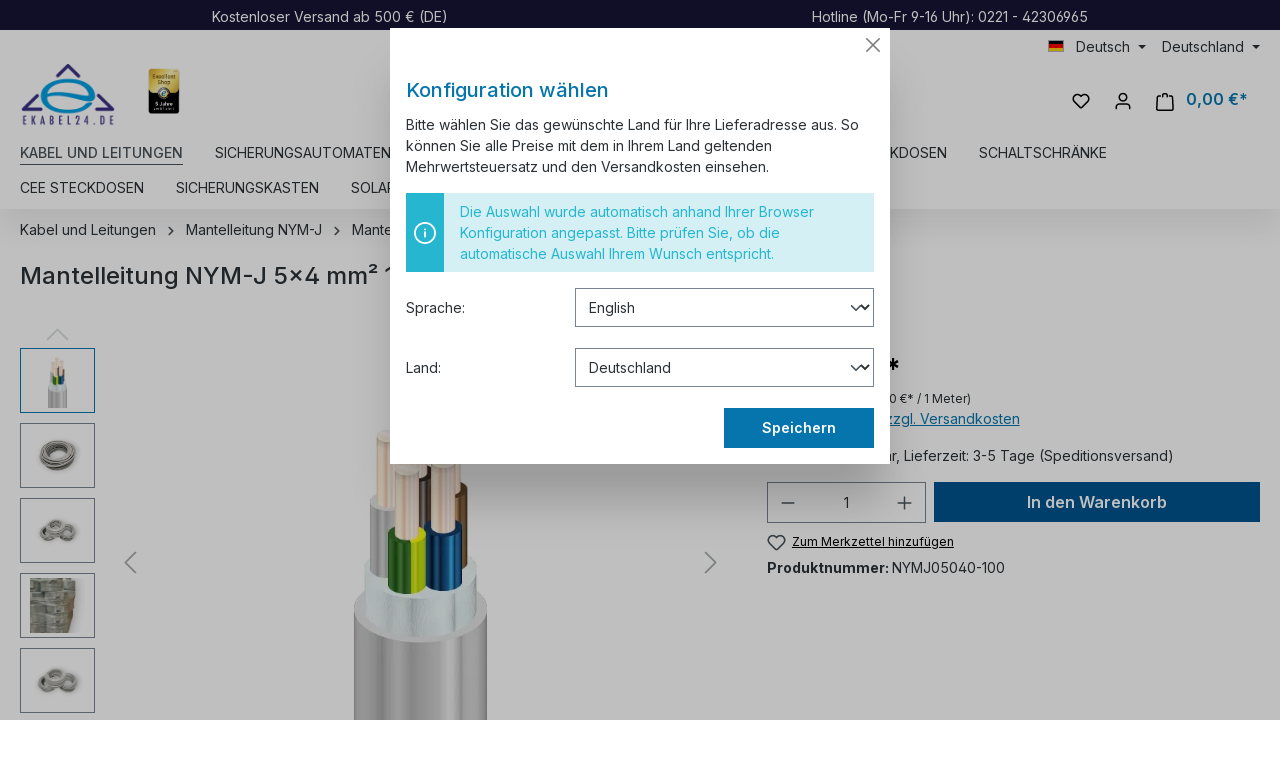

--- FILE ---
content_type: text/html; charset=UTF-8
request_url: https://ekabel24.de/mantelleitung-nym-j-5x4-mm2-100m/nymj05040-100
body_size: 38612
content:

<!DOCTYPE html>

<html lang="de-DE"
      itemscope="itemscope"
      itemtype="https://schema.org/WebPage">

                            
    <head>
                                        <meta charset="utf-8">
            
    <!-- WbmTagManagerAnalytics Head Snippet Start -->
            <script id="wbmTagMangerDefine" type="text/javascript">
            let gtmIsTrackingProductClicks = Boolean(1),
                gtmIsTrackingAddToWishlistClicks = Boolean(),
                gtmContainerId = 'GTM-NDT9HKR',
                hasSWConsentSupport = Boolean()
            window.wbmScriptIsSet = false;
            window.dataLayer = window.dataLayer || [];
            window.dataLayer.push({"event":"user","id":null})
        </script>
        <script id="wbmTagMangerDataLayer" type="text/javascript">
            window.dataLayer.push({ ecommerce: null });
            window.dataLayer.push({"google_tag_params":{"ecomm_prodid":"NYMJ05040-100","ecomm_pagetype":"product"}})

            
            var onEventDataLayer = JSON.parse('{"event":"view_item","ecommerce":{"value":340.41,"items":[{"item_category":"Mantelleitung NYM-J 4 mm\u00b2","price":340.41,"item_brand":"Yuzhcable Works","item_id":"NYMJ05040-100","item_name":"Mantelleitung NYM-J 5x4 mm\u00b2 100m","item_variant":""}],"currency":"EUR"}}');
                    </script>                            <script id="wbmTagManger" type="text/javascript" >
                function getCookie(name) {
                    var cookieMatch = document.cookie.match(name + '=(.*?)(;|$)');
                    return cookieMatch && decodeURI(cookieMatch[1]);
                }

                var gtmCookieSet = getCookie('wbm-tagmanager-enabled');
                
                var googleTag = function(w,d,s,l,i){w[l]=w[l]||[];w[l].push({'gtm.start':new Date().getTime(),event:'gtm.js'});var f=d.getElementsByTagName(s)[0],j=d.createElement(s),dl=l!='dataLayer'?'&l='+l:'';j.async=true;j.src='https://www.googletagmanager.com/gtm.js?id='+i+dl+'';f.parentNode.insertBefore(j,f);};
                

                if (hasSWConsentSupport && gtmCookieSet === null) {
                    window.wbmGoogleTagmanagerId = gtmContainerId;
                    window.wbmScriptIsSet = false;
                    window.googleTag = googleTag;
                } else {
                    window.wbmScriptIsSet = true;
                    googleTag(window, document, 'script', 'dataLayer', gtmContainerId);
                    googleTag = null;

                    window.dataLayer = window.dataLayer || [];
                    function gtag() { dataLayer.push(arguments); }

                    if (hasSWConsentSupport) {
                        (() => {
                            const analyticsStorageEnabled = document.cookie.split(';').some((item) => item.trim().includes('google-analytics-enabled=1'));
                            const adsEnabled = document.cookie.split(';').some((item) => item.trim().includes('google-ads-enabled=1'));

                            gtag('consent', 'update', {
                                'ad_storage': adsEnabled ? 'granted' : 'denied',
                                'ad_user_data': adsEnabled ? 'granted' : 'denied',
                                'ad_personalization': adsEnabled ? 'granted' : 'denied',
                                'analytics_storage': analyticsStorageEnabled ? 'granted' : 'denied'
                            });
                        })();
                    }
                }
                
            </script><!-- WbmTagManagerAnalytics Head Snippet End -->
            
                            <meta name="viewport"
                      content="width=device-width, initial-scale=1, shrink-to-fit=no">
            
                            <meta name="author"
                      content="">
                <meta name="robots"
                      content="index,follow">
                <meta name="revisit-after"
                      content="15 days">
                <meta name="keywords"
                      content="">
                <meta name="description"
                      content="Achtung! Speditionsversand. Lieferfrist 3-5 Tage. Bitte stellen Sie sicher, dass die Telefonnummer und Email von Ihnen stimmt. Bei der telefonischen Terminvereinbarung wird ein Ablieferdatum abgestimmt.-100m Ring NYM-J 5x4 PVC Starkstromkabel nach DIN VD…">
            
                                            <meta property="og:type"
          content="product">
    <meta property="og:site_name"
          content="Ekabel24.de">
    <meta property="og:url"
          content="https://ekabel24.de/mantelleitung-nym-j-5x4-mm2-100m/nymj05040-100">
    <meta property="og:title"
          content="Mantelleitung NYM-J 5x4 mm² 100m | NYMJ05040-100">

    <meta property="og:description"
          content="Achtung! Speditionsversand. Lieferfrist 3-5 Tage. Bitte stellen Sie sicher, dass die Telefonnummer und Email von Ihnen stimmt. Bei der telefonischen Terminvereinbarung wird ein Ablieferdatum abgestimmt.-100m Ring NYM-J 5x4 PVC Starkstromkabel nach DIN VD…">
    <meta property="og:image"
          content="https://ekabel24.de/media/89/7a/14/1652461194/nym_5_10.jpg?1731111140">

            <meta property="product:brand"
              content="Yuzhcable Works">
    
            <meta property="product:price:amount"
          content="340.41">
    <meta property="product:price:currency"
          content="EUR">
    <meta property="product:product_link"
          content="https://ekabel24.de/mantelleitung-nym-j-5x4-mm2-100m/nymj05040-100">

    <meta name="twitter:card"
          content="product">
    <meta name="twitter:site"
          content="Ekabel24.de">
    <meta name="twitter:title"
          content="Mantelleitung NYM-J 5x4 mm² 100m | NYMJ05040-100">
    <meta name="twitter:description"
          content="Achtung! Speditionsversand. Lieferfrist 3-5 Tage. Bitte stellen Sie sicher, dass die Telefonnummer und Email von Ihnen stimmt. Bei der telefonischen Terminvereinbarung wird ein Ablieferdatum abgestimmt.-100m Ring NYM-J 5x4 PVC Starkstromkabel nach DIN VD…">
    <meta name="twitter:image"
          content="https://ekabel24.de/media/89/7a/14/1652461194/nym_5_10.jpg?1731111140">

    
                            <meta itemprop="copyrightHolder"
                      content="Ekabel24.de">
                <meta itemprop="copyrightYear"
                      content="">
                <meta itemprop="isFamilyFriendly"
                      content="true">
                <meta itemprop="image"
                      content="https://ekabel24.de/media/a1/91/8a/1643150721/logo_eddf76mxcwrdl9ts.png?1730553235">
            
                                            <meta name="theme-color"
                      content="#fff">
                            
                                                
                    <link rel="shortcut icon"
                  href="https://ekabel24.de/media/a0/39/8a/1655310450/logo_eddF76mXCwRdl9ts-_3_.ico?1655310450">
        
                                <link rel="apple-touch-icon"
                  sizes="180x180"
                  href="https://ekabel24.de/media/a0/39/8a/1655310450/logo_eddF76mXCwRdl9ts-_3_.ico?1655310450">
                    
            
    
    <link rel="canonical" href="https://ekabel24.de/mantelleitung-nym-j-5x4-mm2-100m/nymj05040-100">

                    <title itemprop="name">Mantelleitung NYM-J 5x4 mm² 100m | NYMJ05040-100</title>
        
                                                                            <link rel="stylesheet"
                      href="https://ekabel24.de/theme/f7c1285e4662f8f4356d9f793e9a98b0/css/all.css?1767428502">
                                    
    <script type="text/javascript">
            </script>

                        <script>
        window.features = {"V6_5_0_0":true,"v6.5.0.0":true,"V6_6_0_0":true,"v6.6.0.0":true,"V6_7_0_0":false,"v6.7.0.0":false,"DISABLE_VUE_COMPAT":false,"disable.vue.compat":false,"ACCESSIBILITY_TWEAKS":false,"accessibility.tweaks":false,"PAYPAL_SETTINGS_TWEAKS":false,"paypal.settings.tweaks":false};
    </script>
        
                    
                            
            <script>
            window.dataLayer = window.dataLayer || [];
            function gtag() { dataLayer.push(arguments); }

            (() => {
                const analyticsStorageEnabled = document.cookie.split(';').some((item) => item.trim().includes('google-analytics-enabled=1'));
                const adsEnabled = document.cookie.split(';').some((item) => item.trim().includes('google-ads-enabled=1'));

                // Always set a default consent for consent mode v2
                gtag('consent', 'default', {
                    'ad_user_data': adsEnabled ? 'granted' : 'denied',
                    'ad_storage': adsEnabled ? 'granted' : 'denied',
                    'ad_personalization': adsEnabled ? 'granted' : 'denied',
                    'analytics_storage': analyticsStorageEnabled ? 'granted' : 'denied'
                });
            })();
        </script>
            

    <script>  
       window.serkiz_housenumber_message = 'Bitte tragen Sie eine Hausnummer mit ein!';

                window.serkiz_housenumber = '1';
                        window.block_housenumber_ajax = '0';
            </script>



    
                            
            <script type="text/javascript"
                                src='https://www.google.com/recaptcha/api.js?render=6Lf4HIYqAAAAADrzLQU8O-SF0cIlW4QoNLJ0qrN9'
                defer></script>
        <script>
                                        window.googleReCaptchaV3Active = true;
                    </script>
            
                
        
                                    <script>
                window.activeNavigationId = '2e4b0c48df6c418bb1fd95e85deec56f';
                window.router = {
                    'frontend.cart.offcanvas': '/checkout/offcanvas',
                    'frontend.cookie.offcanvas': '/cookie/offcanvas',
                    'frontend.checkout.finish.page': '/checkout/finish',
                    'frontend.checkout.info': '/widgets/checkout/info',
                    'frontend.menu.offcanvas': '/widgets/menu/offcanvas',
                    'frontend.cms.page': '/widgets/cms',
                    'frontend.cms.navigation.page': '/widgets/cms/navigation',
                    'frontend.account.addressbook': '/widgets/account/address-book',
                    'frontend.country.country-data': '/country/country-state-data',
                    'frontend.app-system.generate-token': '/app-system/Placeholder/generate-token',
                    };
                window.salesChannelId = '4cd869802c9a4daab9fc1b444a09c6da';
            </script>
        
    <script>
        window.router['widgets.dvsn.context-prompt.get-status'] = 'https://ekabel24.de/widgets/dvsn/context-prompt/get-status';
        window.router['widgets.dvsn.context-prompt.get-modal-popup'] = 'https://ekabel24.de/widgets/dvsn/context-prompt/get-modal-popup';
        window.router['widgets.dvsn.context-prompt.get-country-dropdown'] = 'https://ekabel24.de/widgets/dvsn/context-prompt/get-country-dropdown';
        window.router['widgets.dvsn.context-prompt.get-offcanvas-country-dropdown'] = 'https://ekabel24.de/widgets/dvsn/context-prompt/get-offcanvas-country-dropdown';
        window.router['widgets.dvsn.context-prompt.set-context'] = 'https://ekabel24.de/widgets/dvsn/context-prompt/set-context';

        window.dvsnContextPromptCountryDropdown = true;

        window.dvsnContextPromptRequestParams = {
            redirectTo: 'frontend.detail.page',
            redirectParameters: {}
        };

                    window.dvsnContextPromptRequestParams.redirectParameters['_httpCache'] = '1';
                    window.dvsnContextPromptRequestParams.redirectParameters['productId'] = '6dca50ebec074cbd8d726029dacece1c';
            </script>

                                <script>
                
                window.breakpoints = {"xs":0,"sm":576,"md":768,"lg":992,"xl":1200,"xxl":1400};
            </script>
        
                                    <script>
                    window.customerLoggedInState = 0;

                    window.wishlistEnabled = 1;
                </script>
                    
                                    
    
                            <script>
                window.themeAssetsPublicPath = 'https://ekabel24.de/theme/019945f5f49172f7bd7c8dc7610a5537/assets/';
            </script>
        
        
    <script>(function(w,d,t,r,u){var f,n,i;w[u]=w[u]||[],f=function(){var o={ti:"343213717", enableAutoSpaTracking: true};o.q=w[u],w[u]=new UET(o),w[u].push("pageLoad")},n=d.createElement(t),n.src=r,n.async=1,n.onload=n.onreadystatechange=function(){var s=this.readyState;s&&s!=="loaded"&&s!=="complete"||(f(),n.onload=n.onreadystatechange=null)},i=d.getElementsByTagName(t)[0],i.parentNode.insertBefore(n,i)})(window,document,"script","//bat.bing.com/bat.js","uetq");</script><!-- You can set default Consent Mode right after the UET tag --><script>window.uetq = window.uetq || [];window.uetq.push('consent', 'default', {'ad_storage': 'denied'});</script><!-- Implement a cookie banner or another method to collect user consent. When a user grants consent (e.g., selects 'Accept' on your banner), update the consent settings using the command below. --><script>window.uetq = window.uetq || [];window.uetq.push('consent', 'update', {'ad_storage': 'granted'});</script>

    
                                                            <script>
                        window.themeJsPublicPath = 'https://ekabel24.de/theme/f7c1285e4662f8f4356d9f793e9a98b0/js/';
                    </script>
                                            <script type="text/javascript" src="https://ekabel24.de/theme/f7c1285e4662f8f4356d9f793e9a98b0/js/storefront/storefront.js?1767428502" defer></script>
                                            <script type="text/javascript" src="https://ekabel24.de/theme/f7c1285e4662f8f4356d9f793e9a98b0/js/swag-pay-pal/swag-pay-pal.js?1767428502" defer></script>
                                            <script type="text/javascript" src="https://ekabel24.de/theme/f7c1285e4662f8f4356d9f793e9a98b0/js/klarna-payment/klarna-payment.js?1767428502" defer></script>
                                            <script type="text/javascript" src="https://ekabel24.de/theme/f7c1285e4662f8f4356d9f793e9a98b0/js/swag-amazon-pay/swag-amazon-pay.js?1767428502" defer></script>
                                            <script type="text/javascript" src="https://ekabel24.de/theme/f7c1285e4662f8f4356d9f793e9a98b0/js/dne-custom-css-js/dne-custom-css-js.js?1767428502" defer></script>
                                            <script type="text/javascript" src="https://ekabel24.de/theme/f7c1285e4662f8f4356d9f793e9a98b0/js/serkiz6-housenumber/serkiz6-housenumber.js?1767428502" defer></script>
                                            <script type="text/javascript" src="https://ekabel24.de/theme/f7c1285e4662f8f4356d9f793e9a98b0/js/pickware-dhl/pickware-dhl.js?1767428502" defer></script>
                                            <script type="text/javascript" src="https://ekabel24.de/theme/f7c1285e4662f8f4356d9f793e9a98b0/js/pickware-shipping-bundle/pickware-shipping-bundle.js?1767428502" defer></script>
                                            <script type="text/javascript" src="https://ekabel24.de/theme/f7c1285e4662f8f4356d9f793e9a98b0/js/xanten-guest-reviews/xanten-guest-reviews.js?1767428502" defer></script>
                                            <script type="text/javascript" src="https://ekabel24.de/theme/f7c1285e4662f8f4356d9f793e9a98b0/js/jkweb-shopware-auto-translate-plugin/jkweb-shopware-auto-translate-plugin.js?1767428502" defer></script>
                                            <script type="text/javascript" src="https://ekabel24.de/theme/f7c1285e4662f8f4356d9f793e9a98b0/js/wbm-tag-manager-analytics/wbm-tag-manager-analytics.js?1767428502" defer></script>
                                            <script type="text/javascript" src="https://ekabel24.de/theme/f7c1285e4662f8f4356d9f793e9a98b0/js/lenz-platform-dispatch-collection/lenz-platform-dispatch-collection.js?1767428502" defer></script>
                                            <script type="text/javascript" src="https://ekabel24.de/theme/f7c1285e4662f8f4356d9f793e9a98b0/js/neti-next-access-manager/neti-next-access-manager.js?1767428502" defer></script>
                                            <script type="text/javascript" src="https://ekabel24.de/theme/f7c1285e4662f8f4356d9f793e9a98b0/js/dvsn-context-prompt/dvsn-context-prompt.js?1767428502" defer></script>
                                            <script type="text/javascript" src="https://ekabel24.de/theme/f7c1285e4662f8f4356d9f793e9a98b0/js/e24-theme/e24-theme.js?1767428502" defer></script>
                                                        

    
    
    

    
    
        <script id="merchantWidgetScript" src="https://www.gstatic.com/shopping/merchant/merchantwidget.js" defer></script>

        <script>
            document.addEventListener('DOMContentLoaded', function() {
                const merchantWidgetScript = document.getElementById('merchantWidgetScript');

                if (merchantWidgetScript) {
                    merchantWidgetScript.addEventListener('load', function () {
                        
                        const ratingBadgeContainer = document.createElement('div');
                        document.body.appendChild(ratingBadgeContainer);

                        merchantwidget.start({
                            "merchant_id": "114641026",
                            "position": "BOTTOM_RIGHT"
                        });
                    });
                }
            });
        </script>
    


    
        
        
        
        
    
        
                            

                                
    <script>
        window.mollie_javascript_use_shopware = '0'
    </script>

            <script type="text/javascript" src="https://ekabel24.de/bundles/molliepayments/mollie-payments.js?1748283741" defer></script>
    



    </head>

    <body class="is-ctl-product is-act-index">

                                    <noscript>
                <iframe src="https://www.googletagmanager.com/ns.html?id=GTM-NDT9HKR"
                        height="0" width="0" style="display:none;visibility:hidden"></iframe>
            </noscript>
            
                <noscript class="noscript-main">
                
    <div role="alert"
         class="alert alert-info alert-has-icon">
                                                                        
                                                            <span class="icon icon-info">
                        <svg xmlns="http://www.w3.org/2000/svg" xmlns:xlink="http://www.w3.org/1999/xlink" width="24" height="24" viewBox="0 0 24 24"><defs><path d="M12 7c.5523 0 1 .4477 1 1s-.4477 1-1 1-1-.4477-1-1 .4477-1 1-1zm1 9c0 .5523-.4477 1-1 1s-1-.4477-1-1v-5c0-.5523.4477-1 1-1s1 .4477 1 1v5zm11-4c0 6.6274-5.3726 12-12 12S0 18.6274 0 12 5.3726 0 12 0s12 5.3726 12 12zM12 2C6.4772 2 2 6.4772 2 12s4.4772 10 10 10 10-4.4772 10-10S17.5228 2 12 2z" id="icons-default-info" /></defs><use xlink:href="#icons-default-info" fill="#758CA3" fill-rule="evenodd" /></svg>
        </span>
                                                        
                                    
                    <div class="alert-content-container">
                                                    
                                    <div class="alert-content">
                                                    Um unseren Shop in vollem Umfang nutzen zu können, empfehlen wir Ihnen Javascript in Ihrem Browser zu aktivieren.
                                            </div>
                
                                                                </div>
            </div>
            </noscript>
        

                
    
                <header class="header-main">
                                    <div class="topbar-ekabel">
                        <div class="container">
                            <div class="topbar-ekabel-content">
                                <span>Kostenloser Versand ab 500 € (DE)</span>
                                <span class="topbar-hotline">Hotline (Mo-Fr 9-16 Uhr): 0221 - 42306965</span>
                            </div>
                        </div>
                    </div>
                    <div class="container">
                                        <div class="top-bar d-none d-lg-block">
                                    <nav class="top-bar-nav">
                                                            
            <div class="top-bar-nav-item top-bar-language">
                            <form method="post"
                      action="/checkout/language"
                      class="language-form"
                      data-form-auto-submit="true">
                                                                                            
                        <div class="languages-menu dropdown">
                            <button class="btn dropdown-toggle top-bar-nav-btn"
                                    type="button"
                                    id="languagesDropdown-top-bar"
                                    data-bs-toggle="dropdown"
                                    aria-haspopup="true"
                                    aria-expanded="false">
                                <div class="top-bar-list-icon language-flag country-de language-de"></div>
                                <span class="top-bar-nav-text">Deutsch</span>
                            </button>

                                                            <div class="top-bar-list dropdown-menu dropdown-menu-end"
                                    aria-labelledby="languagesDropdown-top-bar">
                                                                            <div class="top-bar-list-item dropdown-item item-checked"
                                             title="">
                                                                                                                                                                                            
                                                <label class="top-bar-list-label"
                                                       for="top-bar-2fbb5fe2e29a4d70aa5854ce7ce3e20b">
                                                    <input id="top-bar-2fbb5fe2e29a4d70aa5854ce7ce3e20b"
                                                           class="top-bar-list-radio"
                                                           value="2fbb5fe2e29a4d70aa5854ce7ce3e20b"
                                                           name="languageId"
                                                           type="radio"
                                                         checked>
                                                    <div class="top-bar-list-icon language-flag country-de language-de"></div>
                                                    Deutsch
                                                </label>
                                                                                    </div>
                                                                            <div class="top-bar-list-item dropdown-item"
                                             title="">
                                                                                                                                                                                            
                                                <label class="top-bar-list-label"
                                                       for="top-bar-2cb5ecbb50c0479db56f61f606f7bd88">
                                                    <input id="top-bar-2cb5ecbb50c0479db56f61f606f7bd88"
                                                           class="top-bar-list-radio"
                                                           value="2cb5ecbb50c0479db56f61f606f7bd88"
                                                           name="languageId"
                                                           type="radio"
                                                        >
                                                    <div class="top-bar-list-icon language-flag country-gb language-en"></div>
                                                    English
                                                </label>
                                                                                    </div>
                                                                    </div>
                                                    </div>

                        <input name="redirectTo" type="hidden" value="frontend.detail.page">

                                                    <input name="redirectParameters[_httpCache]" type="hidden" value="1">
                                                    <input name="redirectParameters[productId]" type="hidden" value="6dca50ebec074cbd8d726029dacece1c">
                                                            </form>
                    </div>
                        
                                                            
                                        </nav>
                        </div>

    

            <div class="row align-items-center header-row">
                            <div class="col-12 col-lg-auto header-logo-col">
                        <div class="header-logo-main">
                    <a class="header-logo-main-link"
               href="/"
               title="Zur Startseite gehen">
                                    <picture class="header-logo-picture">
                                                                                
                                                                            
                                                                                    <img src="https://ekabel24.de/media/a1/91/8a/1643150721/logo_eddf76mxcwrdl9ts.webp"
                                     alt="Zur Startseite gehen"
                                     class="img-fluid header-logo-main-img"
                                     height="120"
                                     width="96">
                                                                        </picture>
                    <div class="header-logo-awards">
                        <img height="70" width="52.29" alt="Kabel und Elektromaterial Shop | Ekabel24" title="Kabel und Elektromaterial Shop | Ekabel24" src="/media/2f/7c/d0/1722159277/ekabel24-online-store-excellent_shop_award-de-5-jahre-126x170px.png">
                    </div>
                            </a>
            </div>      
                </div>
            
                            <div class="col-12 order-2 col-sm order-sm-1 header-search-col">
                    <div class="row">
                        <div class="col-sm-auto d-none d-sm-block d-lg-none">
                                                            <div class="nav-main-toggle">
                                                                            <button
                                            class="btn nav-main-toggle-btn header-actions-btn"
                                            type="button"
                                            data-off-canvas-menu="true"
                                            aria-label="Menü"
                                        >
                                                                                                    <span class="icon icon-stack">
                        <svg xmlns="http://www.w3.org/2000/svg" xmlns:xlink="http://www.w3.org/1999/xlink" width="24" height="24" viewBox="0 0 24 24"><defs><path d="M3 13c-.5523 0-1-.4477-1-1s.4477-1 1-1h18c.5523 0 1 .4477 1 1s-.4477 1-1 1H3zm0-7c-.5523 0-1-.4477-1-1s.4477-1 1-1h18c.5523 0 1 .4477 1 1s-.4477 1-1 1H3zm0 14c-.5523 0-1-.4477-1-1s.4477-1 1-1h18c.5523 0 1 .4477 1 1s-.4477 1-1 1H3z" id="icons-default-stack" /></defs><use xlink:href="#icons-default-stack" fill="#758CA3" fill-rule="evenodd" /></svg>
        </span>
                                                                                        </button>
                                                                    </div>
                                                    </div>
                        <div class="col">
                            
    <div class="collapse"
         id="searchCollapse">
        <div class="header-search">
                            <form action="/search"
                      method="get"
                      data-search-widget="true"
                      data-search-widget-options="{&quot;searchWidgetMinChars&quot;:2}"
                      data-url="/suggest?search="
                      class="header-search-form">
                                            <div class="input-group">
                                                            <input type="search"
                                       name="search"
                                       class="form-control header-search-input"
                                       autocomplete="off"
                                       autocapitalize="off"
                                       placeholder="Suchbegriff eingeben ..."
                                       aria-label="Suchbegriff eingeben ..."
                                       value=""
                                >
                            
                                                            <button type="submit"
                                        class="btn header-search-btn"
                                        aria-label="Suchen">
                                    <span class="header-search-icon">
                                                <span class="icon icon-search">
                        <svg xmlns="http://www.w3.org/2000/svg" xmlns:xlink="http://www.w3.org/1999/xlink" width="24" height="24" viewBox="0 0 24 24"><defs><path d="M10.0944 16.3199 4.707 21.707c-.3905.3905-1.0237.3905-1.4142 0-.3905-.3905-.3905-1.0237 0-1.4142L8.68 14.9056C7.6271 13.551 7 11.8487 7 10c0-4.4183 3.5817-8 8-8s8 3.5817 8 8-3.5817 8-8 8c-1.8487 0-3.551-.627-4.9056-1.6801zM15 16c3.3137 0 6-2.6863 6-6s-2.6863-6-6-6-6 2.6863-6 6 2.6863 6 6 6z" id="icons-default-search" /></defs><use xlink:href="#icons-default-search" fill="#758CA3" fill-rule="evenodd" /></svg>
        </span>
                                        </span>
                                </button>
                                                    </div>
                                    </form>
                    </div>
    </div>
                        </div>
                    </div>
                </div>
            
                            <div class="col-12 order-1 col-sm-auto order-sm-2 header-actions-col">
                    <div class="row g-0">
                                                    <div class="col d-sm-none">
                                <div class="menu-button">
                                                                            <button
                                            class="btn nav-main-toggle-btn header-actions-btn"
                                            type="button"
                                            data-off-canvas-menu="true"
                                            aria-label="Menü"
                                        >
                                                                                                    <span class="icon icon-stack">
                        <svg xmlns="http://www.w3.org/2000/svg" xmlns:xlink="http://www.w3.org/1999/xlink" width="24" height="24" viewBox="0 0 24 24"><use xlink:href="#icons-default-stack" fill="#758CA3" fill-rule="evenodd" /></svg>
        </span>
                                                                                        </button>
                                                                    </div>
                            </div>
                        
                                                    <div class="col-auto d-sm-none">
                                <div class="search-toggle">
                                    <button class="btn header-actions-btn search-toggle-btn js-search-toggle-btn collapsed"
                                            type="button"
                                            data-bs-toggle="collapse"
                                            data-bs-target="#searchCollapse"
                                            aria-expanded="false"
                                            aria-controls="searchCollapse"
                                            aria-label="Suchen">
                                                <span class="icon icon-search">
                        <svg xmlns="http://www.w3.org/2000/svg" xmlns:xlink="http://www.w3.org/1999/xlink" width="24" height="24" viewBox="0 0 24 24"><use xlink:href="#icons-default-search" fill="#758CA3" fill-rule="evenodd" /></svg>
        </span>
                                        </button>
                                </div>
                            </div>
                        
                                                                                    <div class="col-auto">
                                    <div class="header-wishlist">
                                        <a class="btn header-wishlist-btn header-actions-btn"
                                           href="/wishlist"
                                           title="Merkzettel"
                                           aria-label="Merkzettel">
                                                
            <span class="header-wishlist-icon">
                    <span class="icon icon-heart">
                        <svg xmlns="http://www.w3.org/2000/svg" xmlns:xlink="http://www.w3.org/1999/xlink" width="24" height="24" viewBox="0 0 24 24"><defs><path d="M20.0139 12.2998c1.8224-1.8224 1.8224-4.7772 0-6.5996-1.8225-1.8225-4.7772-1.8225-6.5997 0L12 7.1144l-1.4142-1.4142c-1.8225-1.8225-4.7772-1.8225-6.5997 0-1.8224 1.8224-1.8224 4.7772 0 6.5996l7.519 7.519a.7.7 0 0 0 .9899 0l7.5189-7.519zm1.4142 1.4142-7.519 7.519c-1.0543 1.0544-2.7639 1.0544-3.8183 0L2.572 13.714c-2.6035-2.6035-2.6035-6.8245 0-9.428 2.6035-2.6035 6.8246-2.6035 9.4281 0 2.6035-2.6035 6.8246-2.6035 9.428 0 2.6036 2.6035 2.6036 6.8245 0 9.428z" id="icons-default-heart" /></defs><use xlink:href="#icons-default-heart" fill="#758CA3" fill-rule="evenodd" /></svg>
        </span>
            </span>
    
    
    
    <span class="badge bg-primary header-wishlist-badge"
          id="wishlist-basket"
          data-wishlist-storage="true"
          data-wishlist-storage-options="{&quot;listPath&quot;:&quot;\/wishlist\/list&quot;,&quot;mergePath&quot;:&quot;\/wishlist\/merge&quot;,&quot;pageletPath&quot;:&quot;\/wishlist\/merge\/pagelet&quot;}"
          data-wishlist-widget="true"
          data-wishlist-widget-options="{&quot;showCounter&quot;:true}"
    ></span>
                                        </a>
                                    </div>
                                </div>
                                                    
                                                    <div class="col-auto">
                                <div class="account-menu">
                                        <div class="dropdown">
                    <button class="btn account-menu-btn header-actions-btn"
                    type="button"
                    id="accountWidget"
                    data-account-menu="true"
                    data-bs-toggle="dropdown"
                    aria-haspopup="true"
                    aria-expanded="false"
                    aria-label="Ihr Konto"
                    title="Ihr Konto">
                        <span class="icon icon-avatar">
                        <svg xmlns="http://www.w3.org/2000/svg" xmlns:xlink="http://www.w3.org/1999/xlink" width="24" height="24" viewBox="0 0 24 24"><defs><path d="M12 3C9.7909 3 8 4.7909 8 7c0 2.2091 1.7909 4 4 4 2.2091 0 4-1.7909 4-4 0-2.2091-1.7909-4-4-4zm0-2c3.3137 0 6 2.6863 6 6s-2.6863 6-6 6-6-2.6863-6-6 2.6863-6 6-6zM4 22.099c0 .5523-.4477 1-1 1s-1-.4477-1-1V20c0-2.7614 2.2386-5 5-5h10.0007c2.7614 0 5 2.2386 5 5v2.099c0 .5523-.4477 1-1 1s-1-.4477-1-1V20c0-1.6569-1.3431-3-3-3H7c-1.6569 0-3 1.3431-3 3v2.099z" id="icons-default-avatar" /></defs><use xlink:href="#icons-default-avatar" fill="#758CA3" fill-rule="evenodd" /></svg>
        </span>
                </button>
        
                    <div class="dropdown-menu dropdown-menu-end account-menu-dropdown js-account-menu-dropdown"
                 aria-labelledby="accountWidget">
                

        
            <div class="offcanvas-header">
                            <button class="btn btn-light offcanvas-close js-offcanvas-close">
                                                    <span class="icon icon-x icon-sm">
                        <svg xmlns="http://www.w3.org/2000/svg" xmlns:xlink="http://www.w3.org/1999/xlink" width="24" height="24" viewBox="0 0 24 24"><defs><path d="m10.5858 12-7.293-7.2929c-.3904-.3905-.3904-1.0237 0-1.4142.3906-.3905 1.0238-.3905 1.4143 0L12 10.5858l7.2929-7.293c.3905-.3904 1.0237-.3904 1.4142 0 .3905.3906.3905 1.0238 0 1.4143L13.4142 12l7.293 7.2929c.3904.3905.3904 1.0237 0 1.4142-.3906.3905-1.0238.3905-1.4143 0L12 13.4142l-7.2929 7.293c-.3905.3904-1.0237.3904-1.4142 0-.3905-.3906-.3905-1.0238 0-1.4143L10.5858 12z" id="icons-default-x" /></defs><use xlink:href="#icons-default-x" fill="#758CA3" fill-rule="evenodd" /></svg>
        </span>
                        
                                            Menü schließen
                                    </button>
                    </div>
    
            <div class="offcanvas-body">
                <div class="account-menu">
                                    <div class="dropdown-header account-menu-header">
                    Ihr Konto
                </div>
                    
                                    <div class="account-menu-login">
                                            <a href="/account/login"
                           title="Anmelden"
                           class="btn btn-primary account-menu-login-button">
                            Anmelden
                        </a>
                    
                                            <div class="account-menu-register">
                            oder <a href="/account/login"
                                                                            title="Registrieren">registrieren</a>
                        </div>
                                    </div>
                    
                    <div class="account-menu-links">
                    <div class="header-account-menu">
        <div class="card account-menu-inner">
                                        
                                                <div class="list-group list-group-flush account-aside-list-group">
                        
                                                                <a href="/account"
                                   title="Übersicht"
                                   class="list-group-item list-group-item-action account-aside-item">
                                    Übersicht
                                </a>
                            
                                                            <a href="/account/profile"
                                   title="Persönliches Profil"
                                   class="list-group-item list-group-item-action account-aside-item">
                                    Persönliches Profil
                                </a>
                            
                                                            <a href="/account/address"
                                   title="Adressen"
                                   class="list-group-item list-group-item-action account-aside-item">
                                    Adressen
                                </a>
                            
                                                            <a href="/account/payment"
                                   title="Zahlungsarten"
                                   class="list-group-item list-group-item-action account-aside-item">
                                    Zahlungsarten
                                </a>
                            
                                                            <a href="/account/order"
                                   title="Bestellungen"
                                   class="list-group-item list-group-item-action account-aside-item">
                                    Bestellungen
                                </a>
                                                    

                        <a href="/account/mollie/subscriptions" title="Abonnements" class="list-group-item list-group-item-action account-aside-item">
                Abonnements
            </a>
            
                    </div>
                            
                                                </div>
    </div>
            </div>
            </div>
        </div>
                </div>
            </div>
                                </div>
                            </div>
                        
                                                                <div class="col-auto">
                                <div
                                    class="header-cart"
                                    data-off-canvas-cart="true"
                                >
                                    <a class="btn header-cart-btn header-actions-btn"
                                       href="/checkout/cart"
                                       data-cart-widget="true"
                                       title="Warenkorb"
                                       aria-label="Warenkorb">
                                            <span class="header-cart-icon">
                <span class="icon icon-bag">
                        <svg xmlns="http://www.w3.org/2000/svg" xmlns:xlink="http://www.w3.org/1999/xlink" width="24" height="24" viewBox="0 0 24 24"><defs><path d="M5.892 3c.5523 0 1 .4477 1 1s-.4477 1-1 1H3.7895a1 1 0 0 0-.9986.9475l-.7895 15c-.029.5515.3946 1.0221.9987 1.0525h17.8102c.5523 0 1-.4477.9986-1.0525l-.7895-15A1 1 0 0 0 20.0208 5H17.892c-.5523 0-1-.4477-1-1s.4477-1 1-1h2.1288c1.5956 0 2.912 1.249 2.9959 2.8423l.7894 15c.0035.0788.0035.0788.0042.1577 0 1.6569-1.3432 3-3 3H3c-.079-.0007-.079-.0007-.1577-.0041-1.6546-.0871-2.9253-1.499-2.8382-3.1536l.7895-15C.8775 4.249 2.1939 3 3.7895 3H5.892zm4 2c0 .5523-.4477 1-1 1s-1-.4477-1-1V3c0-1.6569 1.3432-3 3-3h2c1.6569 0 3 1.3431 3 3v2c0 .5523-.4477 1-1 1s-1-.4477-1-1V3c0-.5523-.4477-1-1-1h-2c-.5523 0-1 .4477-1 1v2z" id="icons-default-bag" /></defs><use xlink:href="#icons-default-bag" fill="#758CA3" fill-rule="evenodd" /></svg>
        </span>
        </span>
        <span class="header-cart-total">
        0,00 €*
    </span>
                                    </a>
                                </div>
                            </div>
                        
                        </div>
                </div>
                    </div>
                        </div>
                            </header>
        

                    <div class="nav-main">
                                        <div class="main-navigation"
         id="mainNavigation"
         data-flyout-menu="true">
                    <div class="container">
                                    <nav class="nav main-navigation-menu"
                        itemscope="itemscope"
                        itemtype="http://schema.org/SiteNavigationElement">
                        
                                                                                    <a class="nav-link main-navigation-link home-link"
                                    href="/"
                                    itemprop="url"
                                    title="Home">
                                    <div class="main-navigation-link-text">
                                        <span itemprop="name">Home</span>
                                    </div>
                                </a>
                                                    
                                                    
                                                                                            
                                                                                                            <a class="nav-link main-navigation-link active"
                                           href="https://ekabel24.de/kabel-und-leitungen/"
                                           itemprop="url"
                                           data-flyout-menu-trigger="db6abb418731405c886a140add36c17c"                                                                                      title="Kabel und Leitungen">
                                            <div class="main-navigation-link-text">
                                                <span itemprop="name">Kabel und Leitungen</span>
                                            </div>
                                        </a>
                                                                                                                                                                
                                                                                                            <a class="nav-link main-navigation-link"
                                           href="https://ekabel24.de/sicherungsautomaten/"
                                           itemprop="url"
                                           data-flyout-menu-trigger="e61865c6789148799a257e0b1568306e"                                                                                      title="Sicherungsautomaten">
                                            <div class="main-navigation-link-text">
                                                <span itemprop="name">Sicherungsautomaten</span>
                                            </div>
                                        </a>
                                                                                                                                                                
                                                                                                            <a class="nav-link main-navigation-link"
                                           href="https://ekabel24.de/Kabelkanal/"
                                           itemprop="url"
                                           data-flyout-menu-trigger="81f1c72ff14740fb9fcb0716b0b55e67"                                                                                      title="Kabelkanal">
                                            <div class="main-navigation-link-text">
                                                <span itemprop="name">Kabelkanal</span>
                                            </div>
                                        </a>
                                                                                                                                                                
                                                                                                            <a class="nav-link main-navigation-link"
                                           href="https://ekabel24.de/installationsmaterial/"
                                           itemprop="url"
                                           data-flyout-menu-trigger="019937b53a4b71af80ccbeff66db3513"                                                                                      title="Installationsmaterial">
                                            <div class="main-navigation-link-text">
                                                <span itemprop="name">Installationsmaterial</span>
                                            </div>
                                        </a>
                                                                                                                                                                
                                                                                                            <a class="nav-link main-navigation-link"
                                           href="https://ekabel24.de/schalter-und-steckdosen/"
                                           itemprop="url"
                                           data-flyout-menu-trigger="ea295d9fa71d4fb69ef873dc18a3bd00"                                                                                      title="Schalter und Steckdosen">
                                            <div class="main-navigation-link-text">
                                                <span itemprop="name">Schalter und Steckdosen</span>
                                            </div>
                                        </a>
                                                                                                                                                                
                                                                                                            <a class="nav-link main-navigation-link"
                                           href="https://ekabel24.de/Schaltschraenke/"
                                           itemprop="url"
                                           data-flyout-menu-trigger="0efc2f972ab541fd8b788659709bac12"                                                                                      title="Schaltschränke">
                                            <div class="main-navigation-link-text">
                                                <span itemprop="name">Schaltschränke</span>
                                            </div>
                                        </a>
                                                                                                                                                                
                                                                                                            <a class="nav-link main-navigation-link"
                                           href="https://ekabel24.de/cee-steckdosen/"
                                           itemprop="url"
                                           data-flyout-menu-trigger="90c4af5152634db2b329f55ba774b55c"                                                                                      title="CEE Steckdosen">
                                            <div class="main-navigation-link-text">
                                                <span itemprop="name">CEE Steckdosen</span>
                                            </div>
                                        </a>
                                                                                                                                                                
                                                                                                            <a class="nav-link main-navigation-link"
                                           href="https://ekabel24.de/Sicherungskasten/"
                                           itemprop="url"
                                           data-flyout-menu-trigger="bc5d5632e2614fb6bb55490775341e1e"                                                                                      title="Sicherungskasten">
                                            <div class="main-navigation-link-text">
                                                <span itemprop="name">Sicherungskasten</span>
                                            </div>
                                        </a>
                                                                                                                                                                
                                                                                                            <a class="nav-link main-navigation-link"
                                           href="https://ekabel24.de/solar/"
                                           itemprop="url"
                                           data-flyout-menu-trigger="0199371085b076acb2bd055092122386"                                                                                      title="Solar">
                                            <div class="main-navigation-link-text">
                                                <span itemprop="name">Solar</span>
                                            </div>
                                        </a>
                                                                                                                                                                
                                                                                                            <a class="nav-link main-navigation-link"
                                           href="https://ekabel24.de/beleuchtung/"
                                           itemprop="url"
                                           data-flyout-menu-trigger="01990164d4de79cabfeba92d73a67b6f"                                                                                      title="Beleuchtung">
                                            <div class="main-navigation-link-text">
                                                <span itemprop="name">Beleuchtung</span>
                                            </div>
                                        </a>
                                                                                                                                                                
                                                                                                            <a class="nav-link main-navigation-link"
                                           href="https://ekabel24.de/sale-restposten/"
                                           itemprop="url"
                                                                                                                                 title="SALE Restposten">
                                            <div class="main-navigation-link-text">
                                                <span itemprop="name">SALE Restposten</span>
                                            </div>
                                        </a>
                                                                                                                                            </nav>
                            </div>
        
                                                                                                                                                                                                                                                                                                                                                                                                                                                                                                                                                                                                                                                                                                                            
                                                <div class="navigation-flyouts">
                                                                                                                                                                <div class="navigation-flyout"
                                             data-flyout-menu-id="db6abb418731405c886a140add36c17c">
                                            <div class="container">
                                                                                                            
            <div class="row navigation-flyout-bar">
                            <div class="col">
                    <div class="navigation-flyout-category-link">
                                                                                    <a class="nav-link"
                                   href="https://ekabel24.de/kabel-und-leitungen/"
                                   itemprop="url"
                                   title="Kabel und Leitungen">
                                                                            Zur Kategorie Kabel und Leitungen
                                                <span class="icon icon-arrow-right icon-primary">
                        <svg xmlns="http://www.w3.org/2000/svg" xmlns:xlink="http://www.w3.org/1999/xlink" width="16" height="16" viewBox="0 0 16 16"><defs><path id="icons-solid-arrow-right" d="M6.7071 6.2929c-.3905-.3905-1.0237-.3905-1.4142 0-.3905.3905-.3905 1.0237 0 1.4142l3 3c.3905.3905 1.0237.3905 1.4142 0l3-3c.3905-.3905.3905-1.0237 0-1.4142-.3905-.3905-1.0237-.3905-1.4142 0L9 8.5858l-2.2929-2.293z" /></defs><use transform="rotate(-90 9 8.5)" xlink:href="#icons-solid-arrow-right" fill="#758CA3" fill-rule="evenodd" /></svg>
        </span>
                                                                        </a>
                                                                        </div>
                </div>
            
                            <div class="col-auto">
                    <div class="navigation-flyout-close js-close-flyout-menu">
                                                                                            <span class="icon icon-x">
                        <svg xmlns="http://www.w3.org/2000/svg" xmlns:xlink="http://www.w3.org/1999/xlink" width="24" height="24" viewBox="0 0 24 24"><use xlink:href="#icons-default-x" fill="#758CA3" fill-rule="evenodd" /></svg>
        </span>
                                                                            </div>
                </div>
                    </div>
    
            <div class="row navigation-flyout-content">
                            <div class="col-8 col-xl-9">
                    <div class="navigation-flyout-categories">
                                                        
                    
    
    <div class="row navigation-flyout-categories is-level-0">
                                            
                            <div class="col-4 navigation-flyout-col">
                                                                        <a class="nav-item nav-link navigation-flyout-link is-level-0 active"
                               href="https://ekabel24.de/Kabel-und-Leitungen/Mantelleitung-NYM-J/"
                               itemprop="url"
                                                              title="Mantelleitung NYM-J">
                                <span itemprop="name">Mantelleitung NYM-J</span>
                            </a>
                                            
                                                                            
        
    
    <div class="navigation-flyout-categories is-level-1">
                                            
                            <div class="navigation-flyout-col">
                                                                        <a class="nav-item nav-link navigation-flyout-link is-level-1"
                               href="https://ekabel24.de/Kabel-und-Leitungen/Mantelleitung-NYM-J/Mantelleitung-NYM-J-1-5-mm2/"
                               itemprop="url"
                                                              title="Mantelleitung NYM-J 1,5 mm²">
                                <span itemprop="name">Mantelleitung NYM-J 1,5 mm²</span>
                            </a>
                                            
                                                                            
        
    
    <div class="navigation-flyout-categories is-level-2">
            </div>
                                                            </div>
                                                        
                            <div class="navigation-flyout-col">
                                                                        <a class="nav-item nav-link navigation-flyout-link is-level-1"
                               href="https://ekabel24.de/Kabel-und-Leitungen/Mantelleitung-NYM-J/Mantelleitung-NYM-J-2-5-mm2/"
                               itemprop="url"
                                                              title="Mantelleitung NYM-J 2,5 mm²">
                                <span itemprop="name">Mantelleitung NYM-J 2,5 mm²</span>
                            </a>
                                            
                                                                            
        
    
    <div class="navigation-flyout-categories is-level-2">
            </div>
                                                            </div>
                                                        
                            <div class="navigation-flyout-col">
                                                                        <a class="nav-item nav-link navigation-flyout-link is-level-1 active"
                               href="https://ekabel24.de/Kabel-und-Leitungen/Mantelleitung-NYM-J/Mantelleitung-NYM-J-4-mm2/"
                               itemprop="url"
                                                              title="Mantelleitung NYM-J 4 mm²">
                                <span itemprop="name">Mantelleitung NYM-J 4 mm²</span>
                            </a>
                                            
                                                                            
        
    
    <div class="navigation-flyout-categories is-level-2">
            </div>
                                                            </div>
                                                        
                            <div class="navigation-flyout-col">
                                                                        <a class="nav-item nav-link navigation-flyout-link is-level-1"
                               href="https://ekabel24.de/Kabel-und-Leitungen/Mantelleitung-NYM-J/Mantelleitung-NYM-J-6-mm2/"
                               itemprop="url"
                                                              title="Mantelleitung NYM-J 6 mm²">
                                <span itemprop="name">Mantelleitung NYM-J 6 mm²</span>
                            </a>
                                            
                                                                            
        
    
    <div class="navigation-flyout-categories is-level-2">
            </div>
                                                            </div>
                                                        
                            <div class="navigation-flyout-col">
                                                                        <a class="nav-item nav-link navigation-flyout-link is-level-1"
                               href="https://ekabel24.de/Kabel-und-Leitungen/Mantelleitung-NYM-J/Mantelleitung-NYM-J-10-mm2/"
                               itemprop="url"
                                                              title="Mantelleitung NYM-J 10 mm²">
                                <span itemprop="name">Mantelleitung NYM-J 10 mm²</span>
                            </a>
                                            
                                                                            
        
    
    <div class="navigation-flyout-categories is-level-2">
            </div>
                                                            </div>
                                                        
                            <div class="navigation-flyout-col">
                                                                        <a class="nav-item nav-link navigation-flyout-link is-level-1"
                               href="https://ekabel24.de/Kabel-und-Leitungen/Mantelleitung-NYM-J/Mantelleitung-NYM-J-16-mm2/"
                               itemprop="url"
                                                              title="Mantelleitung NYM-J 16 mm²">
                                <span itemprop="name">Mantelleitung NYM-J 16 mm²</span>
                            </a>
                                            
                                                                            
        
    
    <div class="navigation-flyout-categories is-level-2">
            </div>
                                                            </div>
                        </div>
                                                            </div>
                                                        
                            <div class="col-4 navigation-flyout-col">
                                                                        <a class="nav-item nav-link navigation-flyout-link is-level-0"
                               href="https://ekabel24.de/kabel-und-leitungen/erdkabel-nyy-j/"
                               itemprop="url"
                                                              title="Erdkabel NYY-J">
                                <span itemprop="name">Erdkabel NYY-J</span>
                            </a>
                                            
                                                                            
        
    
    <div class="navigation-flyout-categories is-level-1">
                                            
                            <div class="navigation-flyout-col">
                                                                        <a class="nav-item nav-link navigation-flyout-link is-level-1"
                               href="https://ekabel24.de/Kabel-und-Leitungen/Erdkabel-NYY-J/Erdkabel-NYY-J-1-5-mm2/"
                               itemprop="url"
                                                              title="Erdkabel NYY-J 1,5 mm²">
                                <span itemprop="name">Erdkabel NYY-J 1,5 mm²</span>
                            </a>
                                            
                                                                            
        
    
    <div class="navigation-flyout-categories is-level-2">
            </div>
                                                            </div>
                                                        
                            <div class="navigation-flyout-col">
                                                                        <a class="nav-item nav-link navigation-flyout-link is-level-1"
                               href="https://ekabel24.de/Kabel-und-Leitungen/Erdkabel-NYY-J/Erdkabel-NYY-J-2-5-mm2/"
                               itemprop="url"
                                                              title="Erdkabel NYY-J 2,5 mm²">
                                <span itemprop="name">Erdkabel NYY-J 2,5 mm²</span>
                            </a>
                                            
                                                                            
        
    
    <div class="navigation-flyout-categories is-level-2">
            </div>
                                                            </div>
                                                        
                            <div class="navigation-flyout-col">
                                                                        <a class="nav-item nav-link navigation-flyout-link is-level-1"
                               href="https://ekabel24.de/Kabel-und-Leitungen/Erdkabel-NYY-J/Erdkabel-NYY-J-4-mm2/"
                               itemprop="url"
                                                              title="Erdkabel NYY-J 4 mm²">
                                <span itemprop="name">Erdkabel NYY-J 4 mm²</span>
                            </a>
                                            
                                                                            
        
    
    <div class="navigation-flyout-categories is-level-2">
            </div>
                                                            </div>
                                                        
                            <div class="navigation-flyout-col">
                                                                        <a class="nav-item nav-link navigation-flyout-link is-level-1"
                               href="https://ekabel24.de/Kabel-und-Leitungen/Erdkabel-NYY-J/Erdkabel-NYY-J-6-mm2/"
                               itemprop="url"
                                                              title="Erdkabel NYY-J 6 mm²">
                                <span itemprop="name">Erdkabel NYY-J 6 mm²</span>
                            </a>
                                            
                                                                            
        
    
    <div class="navigation-flyout-categories is-level-2">
            </div>
                                                            </div>
                                                        
                            <div class="navigation-flyout-col">
                                                                        <a class="nav-item nav-link navigation-flyout-link is-level-1"
                               href="https://ekabel24.de/Kabel-und-Leitungen/Erdkabel-NYY-J/Erdkabel-NYY-J-10-mm2/"
                               itemprop="url"
                                                              title="Erdkabel NYY-J 10 mm²">
                                <span itemprop="name">Erdkabel NYY-J 10 mm²</span>
                            </a>
                                            
                                                                            
        
    
    <div class="navigation-flyout-categories is-level-2">
            </div>
                                                            </div>
                                                        
                            <div class="navigation-flyout-col">
                                                                        <a class="nav-item nav-link navigation-flyout-link is-level-1"
                               href="https://ekabel24.de/Kabel-und-Leitungen/Erdkabel-NYY-J/Erdkabel-NYY-J-16-mm2/"
                               itemprop="url"
                                                              title="Erdkabel NYY-J 16 mm²">
                                <span itemprop="name">Erdkabel NYY-J 16 mm²</span>
                            </a>
                                            
                                                                            
        
    
    <div class="navigation-flyout-categories is-level-2">
            </div>
                                                            </div>
                                                        
                            <div class="navigation-flyout-col">
                                                                        <a class="nav-item nav-link navigation-flyout-link is-level-1"
                               href="https://ekabel24.de/kabel-und-leitungen/erdkabel-nyy-j/erdkabel-nyy-j-25-mm2/"
                               itemprop="url"
                                                              title="Erdkabel NYY-J 25 mm²">
                                <span itemprop="name">Erdkabel NYY-J 25 mm²</span>
                            </a>
                                            
                                                                            
        
    
    <div class="navigation-flyout-categories is-level-2">
            </div>
                                                            </div>
                                                        
                            <div class="navigation-flyout-col">
                                                                        <a class="nav-item nav-link navigation-flyout-link is-level-1"
                               href="https://ekabel24.de/kabel-und-leitungen/erdkabel-nyy-j/erdkabel-nyy-35-mm2/"
                               itemprop="url"
                                                              title="Erdkabel NYY 35 mm²">
                                <span itemprop="name">Erdkabel NYY 35 mm²</span>
                            </a>
                                            
                                                                            
        
    
    <div class="navigation-flyout-categories is-level-2">
            </div>
                                                            </div>
                                                        
                            <div class="navigation-flyout-col">
                                                                        <a class="nav-item nav-link navigation-flyout-link is-level-1"
                               href="https://ekabel24.de/kabel-und-leitungen/erdkabel-nyy-j/erdkabel-nyy-50-mm2/"
                               itemprop="url"
                                                              title="Erdkabel NYY 50 mm²">
                                <span itemprop="name">Erdkabel NYY 50 mm²</span>
                            </a>
                                            
                                                                            
        
    
    <div class="navigation-flyout-categories is-level-2">
            </div>
                                                            </div>
                        </div>
                                                            </div>
                                                        
                            <div class="col-4 navigation-flyout-col">
                                                                        <a class="nav-item nav-link navigation-flyout-link is-level-0"
                               href="https://ekabel24.de/kabel-und-leitungen/h07v-u/"
                               itemprop="url"
                                                              title="H07V-U">
                                <span itemprop="name">H07V-U</span>
                            </a>
                                            
                                                                            
        
    
    <div class="navigation-flyout-categories is-level-1">
            </div>
                                                            </div>
                                                        
                            <div class="col-4 navigation-flyout-col">
                                                                        <a class="nav-item nav-link navigation-flyout-link is-level-0"
                               href="https://ekabel24.de/kabel-und-leitungen/h07bq-f-pur-leitung-orange/"
                               itemprop="url"
                                                              title="H07BQ-F PUR-Leitung Orange">
                                <span itemprop="name">H07BQ-F PUR-Leitung Orange</span>
                            </a>
                                            
                                                                            
        
    
    <div class="navigation-flyout-categories is-level-1">
            </div>
                                                            </div>
                                                        
                            <div class="col-4 navigation-flyout-col">
                                                                        <a class="nav-item nav-link navigation-flyout-link is-level-0"
                               href="https://ekabel24.de/kabel-und-leitungen/alu-erdkabel-nayy-o/"
                               itemprop="url"
                                                              title="Alu Erdkabel NAYY-O">
                                <span itemprop="name">Alu Erdkabel NAYY-O</span>
                            </a>
                                            
                                                                            
        
    
    <div class="navigation-flyout-categories is-level-1">
            </div>
                                                            </div>
                                                        
                            <div class="col-4 navigation-flyout-col">
                                                                        <a class="nav-item nav-link navigation-flyout-link is-level-0"
                               href="https://ekabel24.de/kabel-und-leitungen/alu-erdkabel-nayy-j/"
                               itemprop="url"
                                                              title="Alu Erdkabel NAYY-J">
                                <span itemprop="name">Alu Erdkabel NAYY-J</span>
                            </a>
                                            
                                                                            
        
    
    <div class="navigation-flyout-categories is-level-1">
            </div>
                                                            </div>
                                                        
                            <div class="col-4 navigation-flyout-col">
                                                                        <a class="nav-item nav-link navigation-flyout-link is-level-0"
                               href="https://ekabel24.de/kabel-und-leitungen/aderleitung-h07v-k/"
                               itemprop="url"
                                                              title="Aderleitung H07V-K">
                                <span itemprop="name">Aderleitung H07V-K</span>
                            </a>
                                            
                                                                            
        
    
    <div class="navigation-flyout-categories is-level-1">
                                            
                            <div class="navigation-flyout-col">
                                                                        <a class="nav-item nav-link navigation-flyout-link is-level-1"
                               href="https://ekabel24.de/kabel-und-leitungen/aderleitung-h07v-k/aderleitung-h07v-k-1-5-mm2/"
                               itemprop="url"
                                                              title="Aderleitung H07V-K 1,5 mm²">
                                <span itemprop="name">Aderleitung H07V-K 1,5 mm²</span>
                            </a>
                                            
                                                                            
        
    
    <div class="navigation-flyout-categories is-level-2">
            </div>
                                                            </div>
                                                        
                            <div class="navigation-flyout-col">
                                                                        <a class="nav-item nav-link navigation-flyout-link is-level-1"
                               href="https://ekabel24.de/kabel-und-leitungen/aderleitung-h07v-k/aderleitung-h07v-k-2-5-mm2/"
                               itemprop="url"
                                                              title="Aderleitung H07V-K 2,5 mm²">
                                <span itemprop="name">Aderleitung H07V-K 2,5 mm²</span>
                            </a>
                                            
                                                                            
        
    
    <div class="navigation-flyout-categories is-level-2">
            </div>
                                                            </div>
                                                        
                            <div class="navigation-flyout-col">
                                                                        <a class="nav-item nav-link navigation-flyout-link is-level-1"
                               href="https://ekabel24.de/kabel-und-leitungen/aderleitung-h07v-k/aderleitung-h07v-k-4-mm2/"
                               itemprop="url"
                                                              title="Aderleitung H07V-K 4 mm²">
                                <span itemprop="name">Aderleitung H07V-K 4 mm²</span>
                            </a>
                                            
                                                                            
        
    
    <div class="navigation-flyout-categories is-level-2">
            </div>
                                                            </div>
                                                        
                            <div class="navigation-flyout-col">
                                                                        <a class="nav-item nav-link navigation-flyout-link is-level-1"
                               href="https://ekabel24.de/kabel-und-leitungen/aderleitung-h07v-k/aderleitung-h07v-k-6-mm2/"
                               itemprop="url"
                                                              title="Aderleitung H07V-K 6 mm²">
                                <span itemprop="name">Aderleitung H07V-K 6 mm²</span>
                            </a>
                                            
                                                                            
        
    
    <div class="navigation-flyout-categories is-level-2">
            </div>
                                                            </div>
                                                        
                            <div class="navigation-flyout-col">
                                                                        <a class="nav-item nav-link navigation-flyout-link is-level-1"
                               href="https://ekabel24.de/kabel-und-leitungen/aderleitung-h07v-k/aderleitung-h07v-k-10-mm2/"
                               itemprop="url"
                                                              title="Aderleitung H07V-K 10 mm²">
                                <span itemprop="name">Aderleitung H07V-K 10 mm²</span>
                            </a>
                                            
                                                                            
        
    
    <div class="navigation-flyout-categories is-level-2">
            </div>
                                                            </div>
                                                        
                            <div class="navigation-flyout-col">
                                                                        <a class="nav-item nav-link navigation-flyout-link is-level-1"
                               href="https://ekabel24.de/kabel-und-leitungen/aderleitung-h07v-k/aderleitung-h07v-k-16-mm2/"
                               itemprop="url"
                                                              title="Aderleitung H07V-K 16 mm²">
                                <span itemprop="name">Aderleitung H07V-K 16 mm²</span>
                            </a>
                                            
                                                                            
        
    
    <div class="navigation-flyout-categories is-level-2">
            </div>
                                                            </div>
                                                        
                            <div class="navigation-flyout-col">
                                                                        <a class="nav-item nav-link navigation-flyout-link is-level-1"
                               href="https://ekabel24.de/kabel-und-leitungen/aderleitung-h07v-k/aderleitung-h07v-k-25-mm2/"
                               itemprop="url"
                                                              title="Aderleitung H07V-K 25 mm²">
                                <span itemprop="name">Aderleitung H07V-K 25 mm²</span>
                            </a>
                                            
                                                                            
        
    
    <div class="navigation-flyout-categories is-level-2">
            </div>
                                                            </div>
                                                        
                            <div class="navigation-flyout-col">
                                                                        <a class="nav-item nav-link navigation-flyout-link is-level-1"
                               href="https://ekabel24.de/kabel-und-leitungen/aderleitung-h07v-k/aderleitung-h07v-k-35-mm2/"
                               itemprop="url"
                                                              title="Aderleitung H07V-K 35 mm²">
                                <span itemprop="name">Aderleitung H07V-K 35 mm²</span>
                            </a>
                                            
                                                                            
        
    
    <div class="navigation-flyout-categories is-level-2">
            </div>
                                                            </div>
                                                        
                            <div class="navigation-flyout-col">
                                                                        <a class="nav-item nav-link navigation-flyout-link is-level-1"
                               href="https://ekabel24.de/kabel-und-leitungen/aderleitung-h07v-k/aderleitung-h07v-k-50-mm2/"
                               itemprop="url"
                                                              title="Aderleitung H07V-K 50 mm²">
                                <span itemprop="name">Aderleitung H07V-K 50 mm²</span>
                            </a>
                                            
                                                                            
        
    
    <div class="navigation-flyout-categories is-level-2">
            </div>
                                                            </div>
                                                        
                            <div class="navigation-flyout-col">
                                                                        <a class="nav-item nav-link navigation-flyout-link is-level-1"
                               href="https://ekabel24.de/kabel-und-leitungen/aderleitung-h07v-k/aderleitung-h07v-k-70-mm2/"
                               itemprop="url"
                                                              title="Aderleitung H07V-K 70 mm²">
                                <span itemprop="name">Aderleitung H07V-K 70 mm²</span>
                            </a>
                                            
                                                                            
        
    
    <div class="navigation-flyout-categories is-level-2">
            </div>
                                                            </div>
                                                        
                            <div class="navigation-flyout-col">
                                                                        <a class="nav-item nav-link navigation-flyout-link is-level-1"
                               href="https://ekabel24.de/kabel-und-leitungen/aderleitung-h07v-k/aderendhuelsen/"
                               itemprop="url"
                                                              title="Aderendhülsen">
                                <span itemprop="name">Aderendhülsen</span>
                            </a>
                                            
                                                                            
        
    
    <div class="navigation-flyout-categories is-level-2">
            </div>
                                                            </div>
                        </div>
                                                            </div>
                                                        
                            <div class="col-4 navigation-flyout-col">
                                                                        <a class="nav-item nav-link navigation-flyout-link is-level-0"
                               href="https://ekabel24.de/kabel-und-leitungen/solarkabel-h1z2z2-k/"
                               itemprop="url"
                                                              title="Solarkabel H1Z2Z2-K">
                                <span itemprop="name">Solarkabel H1Z2Z2-K</span>
                            </a>
                                            
                                                                            
        
    
    <div class="navigation-flyout-categories is-level-1">
            </div>
                                                            </div>
                                                        
                            <div class="col-4 navigation-flyout-col">
                                                                        <a class="nav-item nav-link navigation-flyout-link is-level-0"
                               href="https://ekabel24.de/kabel-und-leitungen/gummileitung-h07rn-f/"
                               itemprop="url"
                                                              title="Gummileitung H07RN-F">
                                <span itemprop="name">Gummileitung H07RN-F</span>
                            </a>
                                            
                                                                            
        
    
    <div class="navigation-flyout-categories is-level-1">
                                            
                            <div class="navigation-flyout-col">
                                                                        <a class="nav-item nav-link navigation-flyout-link is-level-1"
                               href="https://ekabel24.de/kabel-und-leitungen/gummileitung-h07rn-f/gummileitung-h07rn-f-1-mm2/"
                               itemprop="url"
                                                              title="Gummileitung H07RN-F 1 mm²">
                                <span itemprop="name">Gummileitung H07RN-F 1 mm²</span>
                            </a>
                                            
                                                                            
        
    
    <div class="navigation-flyout-categories is-level-2">
            </div>
                                                            </div>
                                                        
                            <div class="navigation-flyout-col">
                                                                        <a class="nav-item nav-link navigation-flyout-link is-level-1"
                               href="https://ekabel24.de/kabel-und-leitungen/gummileitung-h07rn-f/gummileitung-h07rn-f-1-5-mm2/"
                               itemprop="url"
                                                              title="Gummileitung H07RN-F 1,5 mm²">
                                <span itemprop="name">Gummileitung H07RN-F 1,5 mm²</span>
                            </a>
                                            
                                                                            
        
    
    <div class="navigation-flyout-categories is-level-2">
            </div>
                                                            </div>
                                                        
                            <div class="navigation-flyout-col">
                                                                        <a class="nav-item nav-link navigation-flyout-link is-level-1"
                               href="https://ekabel24.de/kabel-und-leitungen/gummileitung-h07rn-f/gummileitung-h07rn-f-2-5-mm2/"
                               itemprop="url"
                                                              title="Gummileitung H07RN-F 2,5 mm²">
                                <span itemprop="name">Gummileitung H07RN-F 2,5 mm²</span>
                            </a>
                                            
                                                                            
        
    
    <div class="navigation-flyout-categories is-level-2">
            </div>
                                                            </div>
                                                        
                            <div class="navigation-flyout-col">
                                                                        <a class="nav-item nav-link navigation-flyout-link is-level-1"
                               href="https://ekabel24.de/kabel-und-leitungen/gummileitung-h07rn-f/gummileitung-h07rn-f-4-mm2/"
                               itemprop="url"
                                                              title="Gummileitung H07RN-F 4 mm²">
                                <span itemprop="name">Gummileitung H07RN-F 4 mm²</span>
                            </a>
                                            
                                                                            
        
    
    <div class="navigation-flyout-categories is-level-2">
            </div>
                                                            </div>
                                                        
                            <div class="navigation-flyout-col">
                                                                        <a class="nav-item nav-link navigation-flyout-link is-level-1"
                               href="https://ekabel24.de/kabel-und-leitungen/gummileitung-h07rn-f/gummileitung-h07rn-f-6-mm2/"
                               itemprop="url"
                                                              title="Gummileitung H07RN-F 6 mm²">
                                <span itemprop="name">Gummileitung H07RN-F 6 mm²</span>
                            </a>
                                            
                                                                            
        
    
    <div class="navigation-flyout-categories is-level-2">
            </div>
                                                            </div>
                                                        
                            <div class="navigation-flyout-col">
                                                                        <a class="nav-item nav-link navigation-flyout-link is-level-1"
                               href="https://ekabel24.de/kabel-und-leitungen/gummileitung-h07rn-f/gummileitung-h07rn-f-10-mm2/"
                               itemprop="url"
                                                              title="Gummileitung H07RN-F  10 mm²">
                                <span itemprop="name">Gummileitung H07RN-F  10 mm²</span>
                            </a>
                                            
                                                                            
        
    
    <div class="navigation-flyout-categories is-level-2">
            </div>
                                                            </div>
                                                        
                            <div class="navigation-flyout-col">
                                                                        <a class="nav-item nav-link navigation-flyout-link is-level-1"
                               href="https://ekabel24.de/kabel-und-leitungen/gummileitung-h07rn-f/gummileitung-h07rn-f-16-mm2/"
                               itemprop="url"
                                                              title="Gummileitung H07RN-F 16 mm²">
                                <span itemprop="name">Gummileitung H07RN-F 16 mm²</span>
                            </a>
                                            
                                                                            
        
    
    <div class="navigation-flyout-categories is-level-2">
            </div>
                                                            </div>
                                                        
                            <div class="navigation-flyout-col">
                                                                        <a class="nav-item nav-link navigation-flyout-link is-level-1"
                               href="https://ekabel24.de/kabel-und-leitungen/gummileitung-h07rn-f/gummileitung-h07rn-f-50-mm2/"
                               itemprop="url"
                                                              title="Gummileitung H07RN-F 50 mm²">
                                <span itemprop="name">Gummileitung H07RN-F 50 mm²</span>
                            </a>
                                            
                                                                            
        
    
    <div class="navigation-flyout-categories is-level-2">
            </div>
                                                            </div>
                        </div>
                                                            </div>
                                                        
                            <div class="col-4 navigation-flyout-col">
                                                                        <a class="nav-item nav-link navigation-flyout-link is-level-0"
                               href="https://ekabel24.de/Kabel-und-Leitungen/Kabeltrommel-Verlaengerungskabel/"
                               itemprop="url"
                                                              title="Kabeltrommel">
                                <span itemprop="name">Kabeltrommel</span>
                            </a>
                                            
                                                                            
        
    
    <div class="navigation-flyout-categories is-level-1">
            </div>
                                                            </div>
                                                        
                            <div class="col-4 navigation-flyout-col">
                                                                        <a class="nav-item nav-link navigation-flyout-link is-level-0"
                               href="https://ekabel24.de/kabel-und-leitungen/verlaengerungskabel/"
                               itemprop="url"
                                                              title="Verlängerungskabel">
                                <span itemprop="name">Verlängerungskabel</span>
                            </a>
                                            
                                                                            
        
    
    <div class="navigation-flyout-categories is-level-1">
            </div>
                                                            </div>
                                                        
                            <div class="col-4 navigation-flyout-col">
                                                                        <a class="nav-item nav-link navigation-flyout-link is-level-0"
                               href="https://ekabel24.de/kabel-und-leitungen/cee-verlaengerungskabel-h07rn-f/"
                               itemprop="url"
                                                              title="CEE Verlängerungskabel H07RN-F">
                                <span itemprop="name">CEE Verlängerungskabel H07RN-F</span>
                            </a>
                                            
                                                                            
        
    
    <div class="navigation-flyout-categories is-level-1">
            </div>
                                                            </div>
                                                        
                            <div class="col-4 navigation-flyout-col">
                                                                        <a class="nav-item nav-link navigation-flyout-link is-level-0"
                               href="https://ekabel24.de/Kabel-und-Leitungen/Netzwerkkabel/"
                               itemprop="url"
                                                              title="Netzwerkkabel">
                                <span itemprop="name">Netzwerkkabel</span>
                            </a>
                                            
                                                                            
        
    
    <div class="navigation-flyout-categories is-level-1">
            </div>
                                                            </div>
                                                        
                            <div class="col-4 navigation-flyout-col">
                                                                        <a class="nav-item nav-link navigation-flyout-link is-level-0"
                               href="https://ekabel24.de/kabel-und-leitungen/koaxialkabel/"
                               itemprop="url"
                                                              title="Koaxialkabel ">
                                <span itemprop="name">Koaxialkabel </span>
                            </a>
                                            
                                                                            
        
    
    <div class="navigation-flyout-categories is-level-1">
            </div>
                                                            </div>
                                                        
                            <div class="col-4 navigation-flyout-col">
                                                                        <a class="nav-item nav-link navigation-flyout-link is-level-0"
                               href="https://ekabel24.de/Kabelbinder/"
                               itemprop="url"
                                                              title="Kabelbinder">
                                <span itemprop="name">Kabelbinder</span>
                            </a>
                                            
                                                                            
        
    
    <div class="navigation-flyout-categories is-level-1">
                                            
                            <div class="navigation-flyout-col">
                                                                        <a class="nav-item nav-link navigation-flyout-link is-level-1"
                               href="https://ekabel24.de/Kabelbinder/Schwarz/"
                               itemprop="url"
                                                              title="Schwarz">
                                <span itemprop="name">Schwarz</span>
                            </a>
                                            
                                                                            
        
    
    <div class="navigation-flyout-categories is-level-2">
            </div>
                                                            </div>
                                                        
                            <div class="navigation-flyout-col">
                                                                        <a class="nav-item nav-link navigation-flyout-link is-level-1"
                               href="https://ekabel24.de/Kabelbinder/Weiss/"
                               itemprop="url"
                                                              title="Weiss">
                                <span itemprop="name">Weiss</span>
                            </a>
                                            
                                                                            
        
    
    <div class="navigation-flyout-categories is-level-2">
            </div>
                                                            </div>
                        </div>
                                                            </div>
                                                        
                            <div class="col-4 navigation-flyout-col">
                                                                        <a class="nav-item nav-link navigation-flyout-link is-level-0"
                               href="https://ekabel24.de/kabelzughilfe/"
                               itemprop="url"
                                                              title="Kabelzughilfe">
                                <span itemprop="name">Kabelzughilfe</span>
                            </a>
                                            
                                                                            
        
    
    <div class="navigation-flyout-categories is-level-1">
            </div>
                                                            </div>
                                                        
                            <div class="col-4 navigation-flyout-col">
                                                                        <a class="nav-item nav-link navigation-flyout-link is-level-0"
                               href="https://ekabel24.de/kabel-und-leitungen/isolierband/"
                               itemprop="url"
                                                              title="Isolierband">
                                <span itemprop="name">Isolierband</span>
                            </a>
                                            
                                                                            
        
    
    <div class="navigation-flyout-categories is-level-1">
            </div>
                                                            </div>
                                                        
                            <div class="col-4 navigation-flyout-col">
                                                                        <a class="nav-item nav-link navigation-flyout-link is-level-0"
                               href="https://ekabel24.de/kabel-und-leitungen/steckdosenleiste/"
                               itemprop="url"
                                                              title="Steckdosenleiste">
                                <span itemprop="name">Steckdosenleiste</span>
                            </a>
                                            
                                                                            
        
    
    <div class="navigation-flyout-categories is-level-1">
            </div>
                                                            </div>
                                                        
                            <div class="col-4 navigation-flyout-col">
                                                                        <a class="nav-item nav-link navigation-flyout-link is-level-0"
                               href="https://ekabel24.de/kabel-und-leitungen/nagelschellen/"
                               itemprop="url"
                                                              title="Nagelschellen">
                                <span itemprop="name">Nagelschellen</span>
                            </a>
                                            
                                                                            
        
    
    <div class="navigation-flyout-categories is-level-1">
            </div>
                                                            </div>
                                                        
                            <div class="col-4 navigation-flyout-col">
                                                                        <a class="nav-item nav-link navigation-flyout-link is-level-0"
                               href="https://ekabel24.de/kabel-und-leitungen/kabelverschraubung/"
                               itemprop="url"
                                                              title="Kabelverschraubung">
                                <span itemprop="name">Kabelverschraubung</span>
                            </a>
                                            
                                                                            
        
    
    <div class="navigation-flyout-categories is-level-1">
            </div>
                                                            </div>
                                                        
                            <div class="col-4 navigation-flyout-col">
                                                                        <a class="nav-item nav-link navigation-flyout-link is-level-0"
                               href="https://ekabel24.de/ladestation-fuer-elektrofahrzeuge/"
                               itemprop="url"
                                                              title="Ladestation für Elektrofahrzeuge">
                                <span itemprop="name">Ladestation für Elektrofahrzeuge</span>
                            </a>
                                            
                                                                            
        
    
    <div class="navigation-flyout-categories is-level-1">
            </div>
                                                            </div>
                                                        
                            <div class="col-4 navigation-flyout-col">
                                                                        <a class="nav-item nav-link navigation-flyout-link is-level-0"
                               href="https://ekabel24.de/Wellrohr/"
                               itemprop="url"
                                                              title="Wellrohr">
                                <span itemprop="name">Wellrohr</span>
                            </a>
                                            
                                                                            
        
    
    <div class="navigation-flyout-categories is-level-1">
                                            
                            <div class="navigation-flyout-col">
                                                                        <a class="nav-item nav-link navigation-flyout-link is-level-1"
                               href="https://ekabel24.de/kabel-und-leitungen/wellrohr/wellrohr/"
                               itemprop="url"
                                                              title="Wellrohr">
                                <span itemprop="name">Wellrohr</span>
                            </a>
                                            
                                                                            
        
    
    <div class="navigation-flyout-categories is-level-2">
            </div>
                                                            </div>
                                                        
                            <div class="navigation-flyout-col">
                                                                        <a class="nav-item nav-link navigation-flyout-link is-level-1"
                               href="https://ekabel24.de/wellrohr/wellrohr-halogenfrei/"
                               itemprop="url"
                                                              title="Wellrohr halogenfrei">
                                <span itemprop="name">Wellrohr halogenfrei</span>
                            </a>
                                            
                                                                            
        
    
    <div class="navigation-flyout-categories is-level-2">
            </div>
                                                            </div>
                                                        
                            <div class="navigation-flyout-col">
                                                                        <a class="nav-item nav-link navigation-flyout-link is-level-1"
                               href="https://ekabel24.de/wellrohr/rohrclip/"
                               itemprop="url"
                                                              title="Rohrclip">
                                <span itemprop="name">Rohrclip</span>
                            </a>
                                            
                                                                            
        
    
    <div class="navigation-flyout-categories is-level-2">
            </div>
                                                            </div>
                                                        
                            <div class="navigation-flyout-col">
                                                                        <a class="nav-item nav-link navigation-flyout-link is-level-1"
                               href="https://ekabel24.de/wellrohr/verschlussstopfen/"
                               itemprop="url"
                                                              title="Verschlussstopfen">
                                <span itemprop="name">Verschlussstopfen</span>
                            </a>
                                            
                                                                            
        
    
    <div class="navigation-flyout-categories is-level-2">
            </div>
                                                            </div>
                        </div>
                                                            </div>
                        </div>
                                            </div>
                </div>
            
                                            <div class="col-4 col-xl-3">
                    <div class="navigation-flyout-teaser">
                                                    <a class="navigation-flyout-teaser-image-container"
                               href="https://ekabel24.de/kabel-und-leitungen/"
                                                              title="Kabel und Leitungen">
                                                    
                        
                        
    
    
    
        
                
        
                
                    
            <img src="https://ekabel24.de/media/0d/f0/0b/1653393019/KAbel.webp"                             srcset="https://ekabel24.de/thumbnail/0d/f0/0b/1653393019/KAbel_800x800.webp 800w, https://ekabel24.de/thumbnail/0d/f0/0b/1653393019/KAbel_400x400.webp 400w, https://ekabel24.de/thumbnail/0d/f0/0b/1653393019/KAbel_1920x1920.webp 1920w"                                 sizes="310px"
                                         class="navigation-flyout-teaser-image" alt="Kabel und Leitungen" title="Kabel und Leitungen" data-object-fit="cover" loading="lazy"        />
                                </a>
                                            </div>
                </div>
                                    </div>
                                                                                                </div>
                                        </div>
                                                                                                                                                                                                            <div class="navigation-flyout"
                                             data-flyout-menu-id="e61865c6789148799a257e0b1568306e">
                                            <div class="container">
                                                                                                            
            <div class="row navigation-flyout-bar">
                            <div class="col">
                    <div class="navigation-flyout-category-link">
                                                                                    <a class="nav-link"
                                   href="https://ekabel24.de/sicherungsautomaten/"
                                   itemprop="url"
                                   title="Sicherungsautomaten">
                                                                            Zur Kategorie Sicherungsautomaten
                                                <span class="icon icon-arrow-right icon-primary">
                        <svg xmlns="http://www.w3.org/2000/svg" xmlns:xlink="http://www.w3.org/1999/xlink" width="16" height="16" viewBox="0 0 16 16"><use transform="rotate(-90 9 8.5)" xlink:href="#icons-solid-arrow-right" fill="#758CA3" fill-rule="evenodd" /></svg>
        </span>
                                                                        </a>
                                                                        </div>
                </div>
            
                            <div class="col-auto">
                    <div class="navigation-flyout-close js-close-flyout-menu">
                                                                                            <span class="icon icon-x">
                        <svg xmlns="http://www.w3.org/2000/svg" xmlns:xlink="http://www.w3.org/1999/xlink" width="24" height="24" viewBox="0 0 24 24"><use xlink:href="#icons-default-x" fill="#758CA3" fill-rule="evenodd" /></svg>
        </span>
                                                                            </div>
                </div>
                    </div>
    
            <div class="row navigation-flyout-content">
                            <div class="col-8 col-xl-9">
                    <div class="navigation-flyout-categories">
                                                        
                    
    
    <div class="row navigation-flyout-categories is-level-0">
                                            
                            <div class="col-4 navigation-flyout-col">
                                                                        <a class="nav-item nav-link navigation-flyout-link is-level-0"
                               href="https://ekabel24.de/sicherungsautomaten/fI-schalter/"
                               itemprop="url"
                                                              title="FI-Schalter">
                                <span itemprop="name">FI-Schalter</span>
                            </a>
                                            
                                                                            
        
    
    <div class="navigation-flyout-categories is-level-1">
                                            
                            <div class="navigation-flyout-col">
                                                                        <a class="nav-item nav-link navigation-flyout-link is-level-1"
                               href="https://ekabel24.de/sicherungsautomaten/fi-schalter/typ-a/"
                               itemprop="url"
                                                              title="Typ A">
                                <span itemprop="name">Typ A</span>
                            </a>
                                            
                                                                            
        
    
    <div class="navigation-flyout-categories is-level-2">
            </div>
                                                            </div>
                                                        
                            <div class="navigation-flyout-col">
                                                                        <a class="nav-item nav-link navigation-flyout-link is-level-1"
                               href="https://ekabel24.de/sicherungsautomaten/fi-schalter/typ-b/"
                               itemprop="url"
                                                              title="Typ B">
                                <span itemprop="name">Typ B</span>
                            </a>
                                            
                                                                            
        
    
    <div class="navigation-flyout-categories is-level-2">
            </div>
                                                            </div>
                        </div>
                                                            </div>
                                                        
                            <div class="col-4 navigation-flyout-col">
                                                                        <a class="nav-item nav-link navigation-flyout-link is-level-0"
                               href="https://ekabel24.de/Sicherungsautomaten/1-polig-6kA/"
                               itemprop="url"
                                                              title="1-polig 6kA">
                                <span itemprop="name">1-polig 6kA</span>
                            </a>
                                            
                                                                            
        
    
    <div class="navigation-flyout-categories is-level-1">
            </div>
                                                            </div>
                                                        
                            <div class="col-4 navigation-flyout-col">
                                                                        <a class="nav-item nav-link navigation-flyout-link is-level-0"
                               href="https://ekabel24.de/Sicherungsautomaten/1-polig-10kA/"
                               itemprop="url"
                                                              title="1-polig 10kA">
                                <span itemprop="name">1-polig 10kA</span>
                            </a>
                                            
                                                                            
        
    
    <div class="navigation-flyout-categories is-level-1">
            </div>
                                                            </div>
                                                        
                            <div class="col-4 navigation-flyout-col">
                                                                        <a class="nav-item nav-link navigation-flyout-link is-level-0"
                               href="https://ekabel24.de/Sicherungsautomaten/3-polig-6kA/"
                               itemprop="url"
                                                              title="3-polig 6kA">
                                <span itemprop="name">3-polig 6kA</span>
                            </a>
                                            
                                                                            
        
    
    <div class="navigation-flyout-categories is-level-1">
            </div>
                                                            </div>
                                                        
                            <div class="col-4 navigation-flyout-col">
                                                                        <a class="nav-item nav-link navigation-flyout-link is-level-0"
                               href="https://ekabel24.de/Sicherungsautomaten/3-polig-10kA/"
                               itemprop="url"
                                                              title="3-polig 10kA">
                                <span itemprop="name">3-polig 10kA</span>
                            </a>
                                            
                                                                            
        
    
    <div class="navigation-flyout-categories is-level-1">
            </div>
                                                            </div>
                                                        
                            <div class="col-4 navigation-flyout-col">
                                                                        <a class="nav-item nav-link navigation-flyout-link is-level-0"
                               href="https://ekabel24.de/sicherungsautomaten/phaseschienen/"
                               itemprop="url"
                                                              title="Phasenschienen">
                                <span itemprop="name">Phasenschienen</span>
                            </a>
                                            
                                                                            
        
    
    <div class="navigation-flyout-categories is-level-1">
            </div>
                                                            </div>
                                                        
                            <div class="col-4 navigation-flyout-col">
                                                                        <a class="nav-item nav-link navigation-flyout-link is-level-0"
                               href="https://ekabel24.de/sicherungsautomaten/ueberspannungsableiter/"
                               itemprop="url"
                                                              title="Überspannungsableiter">
                                <span itemprop="name">Überspannungsableiter</span>
                            </a>
                                            
                                                                            
        
    
    <div class="navigation-flyout-categories is-level-1">
            </div>
                                                            </div>
                                                        
                            <div class="col-4 navigation-flyout-col">
                                                                        <a class="nav-item nav-link navigation-flyout-link is-level-0"
                               href="https://ekabel24.de/sicherungsautomaten/nh-sicherungseinsatz/"
                               itemprop="url"
                                                              title="NH Sicherungseinsatz">
                                <span itemprop="name">NH Sicherungseinsatz</span>
                            </a>
                                            
                                                                            
        
    
    <div class="navigation-flyout-categories is-level-1">
            </div>
                                                            </div>
                                                        
                            <div class="col-4 navigation-flyout-col">
                                                                        <a class="nav-item nav-link navigation-flyout-link is-level-0"
                               href="https://ekabel24.de/sicherungsautomaten/knx-systeme/"
                               itemprop="url"
                                                              title="KNX Systeme">
                                <span itemprop="name">KNX Systeme</span>
                            </a>
                                            
                                                                            
        
    
    <div class="navigation-flyout-categories is-level-1">
            </div>
                                                            </div>
                        </div>
                                            </div>
                </div>
            
                                            <div class="col-4 col-xl-3">
                    <div class="navigation-flyout-teaser">
                                                    <a class="navigation-flyout-teaser-image-container"
                               href="https://ekabel24.de/sicherungsautomaten/"
                                                              title="Sicherungsautomaten">
                                                    
                        
                        
    
    
    
        
                
        
                
                    
            <img src="https://ekabel24.de/media/87/b5/60/1717689564/EPRI-B0400030.webp"                             srcset="https://ekabel24.de/thumbnail/87/b5/60/1717689564/EPRI-B0400030_800x800.webp 800w, https://ekabel24.de/thumbnail/87/b5/60/1717689564/EPRI-B0400030_1920x1920.webp 1920w, https://ekabel24.de/thumbnail/87/b5/60/1717689564/EPRI-B0400030_400x400.webp 400w, https://ekabel24.de/thumbnail/87/b5/60/1717689564/EPRI-B0400030_280x280.webp 280w"                                 sizes="310px"
                                         class="navigation-flyout-teaser-image" data-object-fit="cover" loading="lazy"        />
                                </a>
                                            </div>
                </div>
                                    </div>
                                                                                                </div>
                                        </div>
                                                                                                                                                                                                            <div class="navigation-flyout"
                                             data-flyout-menu-id="81f1c72ff14740fb9fcb0716b0b55e67">
                                            <div class="container">
                                                                                                            
            <div class="row navigation-flyout-bar">
                            <div class="col">
                    <div class="navigation-flyout-category-link">
                                                                                    <a class="nav-link"
                                   href="https://ekabel24.de/Kabelkanal/"
                                   itemprop="url"
                                   title="Kabelkanal">
                                                                            Zur Kategorie Kabelkanal
                                                <span class="icon icon-arrow-right icon-primary">
                        <svg xmlns="http://www.w3.org/2000/svg" xmlns:xlink="http://www.w3.org/1999/xlink" width="16" height="16" viewBox="0 0 16 16"><use transform="rotate(-90 9 8.5)" xlink:href="#icons-solid-arrow-right" fill="#758CA3" fill-rule="evenodd" /></svg>
        </span>
                                                                        </a>
                                                                        </div>
                </div>
            
                            <div class="col-auto">
                    <div class="navigation-flyout-close js-close-flyout-menu">
                                                                                            <span class="icon icon-x">
                        <svg xmlns="http://www.w3.org/2000/svg" xmlns:xlink="http://www.w3.org/1999/xlink" width="24" height="24" viewBox="0 0 24 24"><use xlink:href="#icons-default-x" fill="#758CA3" fill-rule="evenodd" /></svg>
        </span>
                                                                            </div>
                </div>
                    </div>
    
            <div class="row navigation-flyout-content">
                            <div class="col-8 col-xl-9">
                    <div class="navigation-flyout-categories">
                                                        
                    
    
    <div class="row navigation-flyout-categories is-level-0">
                                            
                            <div class="col-4 navigation-flyout-col">
                                                                        <a class="nav-item nav-link navigation-flyout-link is-level-0"
                               href="https://ekabel24.de/Kabelkanal-und-Zubehoer/Selbstklebend/"
                               itemprop="url"
                                                              title="Selbstklebend Weiß">
                                <span itemprop="name">Selbstklebend Weiß</span>
                            </a>
                                            
                                                                            
        
    
    <div class="navigation-flyout-categories is-level-1">
            </div>
                                                            </div>
                                                        
                            <div class="col-4 navigation-flyout-col">
                                                                        <a class="nav-item nav-link navigation-flyout-link is-level-0"
                               href="https://ekabel24.de/kabelkanal/selbstklebend-schwarz/"
                               itemprop="url"
                                                              title="Selbstklebend Schwarz">
                                <span itemprop="name">Selbstklebend Schwarz</span>
                            </a>
                                            
                                                                            
        
    
    <div class="navigation-flyout-categories is-level-1">
            </div>
                                                            </div>
                                                        
                            <div class="col-4 navigation-flyout-col">
                                                                        <a class="nav-item nav-link navigation-flyout-link is-level-0"
                               href="https://ekabel24.de/Kabelkanal/Weiss/"
                               itemprop="url"
                                                              title="Weiß">
                                <span itemprop="name">Weiß</span>
                            </a>
                                            
                                                                            
        
    
    <div class="navigation-flyout-categories is-level-1">
            </div>
                                                            </div>
                                                        
                            <div class="col-4 navigation-flyout-col">
                                                                        <a class="nav-item nav-link navigation-flyout-link is-level-0"
                               href="https://ekabel24.de/Kabelkanal/Kiefer/"
                               itemprop="url"
                                                              title="Kiefer">
                                <span itemprop="name">Kiefer</span>
                            </a>
                                            
                                                                            
        
    
    <div class="navigation-flyout-categories is-level-1">
            </div>
                                                            </div>
                                                        
                            <div class="col-4 navigation-flyout-col">
                                                                        <a class="nav-item nav-link navigation-flyout-link is-level-0"
                               href="https://ekabel24.de/Kabelkanal-und-Zubehoer/Eiche/"
                               itemprop="url"
                                                              title="Braun">
                                <span itemprop="name">Braun</span>
                            </a>
                                            
                                                                            
        
    
    <div class="navigation-flyout-categories is-level-1">
            </div>
                                                            </div>
                                                        
                            <div class="col-4 navigation-flyout-col">
                                                                        <a class="nav-item nav-link navigation-flyout-link is-level-0"
                               href="https://ekabel24.de/Kabelkanal/Fussbodenkabelkanal/"
                               itemprop="url"
                                                              title="Fussbodenkabelkanal">
                                <span itemprop="name">Fussbodenkabelkanal</span>
                            </a>
                                            
                                                                            
        
    
    <div class="navigation-flyout-categories is-level-1">
            </div>
                                                            </div>
                                                        
                            <div class="col-4 navigation-flyout-col">
                                                                        <a class="nav-item nav-link navigation-flyout-link is-level-0"
                               href="https://ekabel24.de/Kabelkanal/Weiss-Ecken/"
                               itemprop="url"
                                                              title="Weiß Ecken">
                                <span itemprop="name">Weiß Ecken</span>
                            </a>
                                            
                                                                            
        
    
    <div class="navigation-flyout-categories is-level-1">
                                            
                            <div class="navigation-flyout-col">
                                                                        <a class="nav-item nav-link navigation-flyout-link is-level-1"
                               href="https://ekabel24.de/Kabelkanal/Weiss-Ecken/L-Form/"
                               itemprop="url"
                                                              title="L Form">
                                <span itemprop="name">L Form</span>
                            </a>
                                            
                                                                            
        
    
    <div class="navigation-flyout-categories is-level-2">
            </div>
                                                            </div>
                                                        
                            <div class="navigation-flyout-col">
                                                                        <a class="nav-item nav-link navigation-flyout-link is-level-1"
                               href="https://ekabel24.de/Kabelkanal/Weiss-Ecken/T-Eck/"
                               itemprop="url"
                                                              title="T-Eck">
                                <span itemprop="name">T-Eck</span>
                            </a>
                                            
                                                                            
        
    
    <div class="navigation-flyout-categories is-level-2">
            </div>
                                                            </div>
                                                        
                            <div class="navigation-flyout-col">
                                                                        <a class="nav-item nav-link navigation-flyout-link is-level-1"
                               href="https://ekabel24.de/Kabelkanal/Weiss-Ecken/Innenecke/"
                               itemprop="url"
                                                              title="Innenecke">
                                <span itemprop="name">Innenecke</span>
                            </a>
                                            
                                                                            
        
    
    <div class="navigation-flyout-categories is-level-2">
            </div>
                                                            </div>
                                                        
                            <div class="navigation-flyout-col">
                                                                        <a class="nav-item nav-link navigation-flyout-link is-level-1"
                               href="https://ekabel24.de/Kabelkanal/Weiss-Ecken/Aussenecke/"
                               itemprop="url"
                                                              title="Aussenecke">
                                <span itemprop="name">Aussenecke</span>
                            </a>
                                            
                                                                            
        
    
    <div class="navigation-flyout-categories is-level-2">
            </div>
                                                            </div>
                                                        
                            <div class="navigation-flyout-col">
                                                                        <a class="nav-item nav-link navigation-flyout-link is-level-1"
                               href="https://ekabel24.de/Kabelkanal/Weiss-Ecken/Endkappe/"
                               itemprop="url"
                                                              title="Endkappe">
                                <span itemprop="name">Endkappe</span>
                            </a>
                                            
                                                                            
        
    
    <div class="navigation-flyout-categories is-level-2">
            </div>
                                                            </div>
                                                        
                            <div class="navigation-flyout-col">
                                                                        <a class="nav-item nav-link navigation-flyout-link is-level-1"
                               href="https://ekabel24.de/Kabelkanal/Weiss-Ecken/Stossverbinder/"
                               itemprop="url"
                                                              title="Stoßverbinder">
                                <span itemprop="name">Stoßverbinder</span>
                            </a>
                                            
                                                                            
        
    
    <div class="navigation-flyout-categories is-level-2">
            </div>
                                                            </div>
                        </div>
                                                            </div>
                                                        
                            <div class="col-4 navigation-flyout-col">
                                                                        <a class="nav-item nav-link navigation-flyout-link is-level-0"
                               href="https://ekabel24.de/kabelkanal/kiefer-ecken/"
                               itemprop="url"
                                                              title="Kiefer Ecken">
                                <span itemprop="name">Kiefer Ecken</span>
                            </a>
                                            
                                                                            
        
    
    <div class="navigation-flyout-categories is-level-1">
                                            
                            <div class="navigation-flyout-col">
                                                                        <a class="nav-item nav-link navigation-flyout-link is-level-1"
                               href="https://ekabel24.de/Kabelkanal/Kiefer-Ecken/Eckverbinder-L-Form/"
                               itemprop="url"
                                                              title="Eckverbinder L-Form">
                                <span itemprop="name">Eckverbinder L-Form</span>
                            </a>
                                            
                                                                            
        
    
    <div class="navigation-flyout-categories is-level-2">
            </div>
                                                            </div>
                                                        
                            <div class="navigation-flyout-col">
                                                                        <a class="nav-item nav-link navigation-flyout-link is-level-1"
                               href="https://ekabel24.de/Kabelkanal/Kiefer-Ecken/Eckverbinder-T-Eck/"
                               itemprop="url"
                                                              title="Eckverbinder T-Eck">
                                <span itemprop="name">Eckverbinder T-Eck</span>
                            </a>
                                            
                                                                            
        
    
    <div class="navigation-flyout-categories is-level-2">
            </div>
                                                            </div>
                                                        
                            <div class="navigation-flyout-col">
                                                                        <a class="nav-item nav-link navigation-flyout-link is-level-1"
                               href="https://ekabel24.de/Kabelkanal/Kiefer-Ecken/Eckverbinder-Aussen-Eck/"
                               itemprop="url"
                                                              title="Eckverbinder Aussen Eck">
                                <span itemprop="name">Eckverbinder Aussen Eck</span>
                            </a>
                                            
                                                                            
        
    
    <div class="navigation-flyout-categories is-level-2">
            </div>
                                                            </div>
                                                        
                            <div class="navigation-flyout-col">
                                                                        <a class="nav-item nav-link navigation-flyout-link is-level-1"
                               href="https://ekabel24.de/Kabelkanal/Kiefer-Ecken/Eckverbinder-Innen-Eck/"
                               itemprop="url"
                                                              title="Eckverbinder Innen Eck">
                                <span itemprop="name">Eckverbinder Innen Eck</span>
                            </a>
                                            
                                                                            
        
    
    <div class="navigation-flyout-categories is-level-2">
            </div>
                                                            </div>
                                                        
                            <div class="navigation-flyout-col">
                                                                        <a class="nav-item nav-link navigation-flyout-link is-level-1"
                               href="https://ekabel24.de/Kabelkanal/Kiefer-Ecken/Gerade-Stossverbinder/"
                               itemprop="url"
                                                              title="Gerade Stoßverbinder">
                                <span itemprop="name">Gerade Stoßverbinder</span>
                            </a>
                                            
                                                                            
        
    
    <div class="navigation-flyout-categories is-level-2">
            </div>
                                                            </div>
                                                        
                            <div class="navigation-flyout-col">
                                                                        <a class="nav-item nav-link navigation-flyout-link is-level-1"
                               href="https://ekabel24.de/Kabelkanal/Kiefer-Ecken/Eckverbinder-Endkappe/"
                               itemprop="url"
                                                              title="Eckverbinder Endkappe">
                                <span itemprop="name">Eckverbinder Endkappe</span>
                            </a>
                                            
                                                                            
        
    
    <div class="navigation-flyout-categories is-level-2">
            </div>
                                                            </div>
                        </div>
                                                            </div>
                        </div>
                                            </div>
                </div>
            
                                            <div class="col-4 col-xl-3">
                    <div class="navigation-flyout-teaser">
                                                    <a class="navigation-flyout-teaser-image-container"
                               href="https://ekabel24.de/Kabelkanal/"
                                                              title="Kabelkanal">
                                                    
                        
                        
    
    
    
        
                
        
                
                    
            <img src="https://ekabel24.de/media/6b/87/10/1652461197/s-l1600-16.webp"                             srcset="https://ekabel24.de/thumbnail/6b/87/10/1652461197/s-l1600-16_600x600.webp 600w, https://ekabel24.de/thumbnail/6b/87/10/1652461197/s-l1600-16_1280x1280.webp 1280w, https://ekabel24.de/thumbnail/6b/87/10/1652461197/s-l1600-16_200x200.webp 200w"                                 sizes="310px"
                                         class="navigation-flyout-teaser-image" title="s-l1600-16" data-object-fit="cover" loading="lazy"        />
                                </a>
                                            </div>
                </div>
                                    </div>
                                                                                                </div>
                                        </div>
                                                                                                                                                                                                            <div class="navigation-flyout"
                                             data-flyout-menu-id="019937b53a4b71af80ccbeff66db3513">
                                            <div class="container">
                                                                                                            
            <div class="row navigation-flyout-bar">
                            <div class="col">
                    <div class="navigation-flyout-category-link">
                                                                                    <a class="nav-link"
                                   href="https://ekabel24.de/installationsmaterial/"
                                   itemprop="url"
                                   title="Installationsmaterial">
                                                                            Zur Kategorie Installationsmaterial
                                                <span class="icon icon-arrow-right icon-primary">
                        <svg xmlns="http://www.w3.org/2000/svg" xmlns:xlink="http://www.w3.org/1999/xlink" width="16" height="16" viewBox="0 0 16 16"><use transform="rotate(-90 9 8.5)" xlink:href="#icons-solid-arrow-right" fill="#758CA3" fill-rule="evenodd" /></svg>
        </span>
                                                                        </a>
                                                                        </div>
                </div>
            
                            <div class="col-auto">
                    <div class="navigation-flyout-close js-close-flyout-menu">
                                                                                            <span class="icon icon-x">
                        <svg xmlns="http://www.w3.org/2000/svg" xmlns:xlink="http://www.w3.org/1999/xlink" width="24" height="24" viewBox="0 0 24 24"><use xlink:href="#icons-default-x" fill="#758CA3" fill-rule="evenodd" /></svg>
        </span>
                                                                            </div>
                </div>
                    </div>
    
            <div class="row navigation-flyout-content">
                            <div class="col-8 col-xl-9">
                    <div class="navigation-flyout-categories">
                                                        
                    
    
    <div class="row navigation-flyout-categories is-level-0">
                                            
                            <div class="col-4 navigation-flyout-col">
                                                                        <a class="nav-item nav-link navigation-flyout-link is-level-0"
                               href="https://ekabel24.de/Bewegungsmelder/"
                               itemprop="url"
                                                              title="Bewegungsmelder">
                                <span itemprop="name">Bewegungsmelder</span>
                            </a>
                                            
                                                                            
        
    
    <div class="navigation-flyout-categories is-level-1">
            </div>
                                                            </div>
                                                        
                            <div class="col-4 navigation-flyout-col">
                                                                        <a class="nav-item nav-link navigation-flyout-link is-level-0"
                               href="https://ekabel24.de/Abzweigdosen/"
                               itemprop="url"
                                                              title="Abzweigdosen">
                                <span itemprop="name">Abzweigdosen</span>
                            </a>
                                            
                                                                            
        
    
    <div class="navigation-flyout-categories is-level-1">
            </div>
                                                            </div>
                                                        
                            <div class="col-4 navigation-flyout-col">
                                                                        <a class="nav-item nav-link navigation-flyout-link is-level-0"
                               href="https://ekabel24.de/hohlwand-installationsdosen/"
                               itemprop="url"
                                                              title="Hohlwand Installationsdosen">
                                <span itemprop="name">Hohlwand Installationsdosen</span>
                            </a>
                                            
                                                                            
        
    
    <div class="navigation-flyout-categories is-level-1">
            </div>
                                                            </div>
                                                        
                            <div class="col-4 navigation-flyout-col">
                                                                        <a class="nav-item nav-link navigation-flyout-link is-level-0"
                               href="https://ekabel24.de/kabelrinnen/"
                               itemprop="url"
                                                              title="Kabelrinnen">
                                <span itemprop="name">Kabelrinnen</span>
                            </a>
                                            
                                                                            
        
    
    <div class="navigation-flyout-categories is-level-1">
                                            
                            <div class="navigation-flyout-col">
                                                                        <a class="nav-item nav-link navigation-flyout-link is-level-1"
                               href="https://ekabel24.de/installationsmaterial/kabelrinnen/haengestiele/"
                               itemprop="url"
                                                              title="Hängestiele">
                                <span itemprop="name">Hängestiele</span>
                            </a>
                                            
                                                                            
        
    
    <div class="navigation-flyout-categories is-level-2">
            </div>
                                                            </div>
                                                        
                            <div class="navigation-flyout-col">
                                                                        <a class="nav-item nav-link navigation-flyout-link is-level-1"
                               href="https://ekabel24.de/installationsmaterial/kabelrinnen/kabelrinnen-und-deckel/"
                               itemprop="url"
                                                              title="Kabelrinnen und Deckel">
                                <span itemprop="name">Kabelrinnen und Deckel</span>
                            </a>
                                            
                                                                            
        
    
    <div class="navigation-flyout-categories is-level-2">
            </div>
                                                            </div>
                                                        
                            <div class="navigation-flyout-col">
                                                                        <a class="nav-item nav-link navigation-flyout-link is-level-1"
                               href="https://ekabel24.de/installationsmaterial/kabelrinnen/verbindungen/"
                               itemprop="url"
                                                              title="Verbindungen">
                                <span itemprop="name">Verbindungen</span>
                            </a>
                                            
                                                                            
        
    
    <div class="navigation-flyout-categories is-level-2">
            </div>
                                                            </div>
                                                        
                            <div class="navigation-flyout-col">
                                                                        <a class="nav-item nav-link navigation-flyout-link is-level-1"
                               href="https://ekabel24.de/installationsmaterial/kabelrinnen/winkel-900/"
                               itemprop="url"
                                                              title="Winkel 90°">
                                <span itemprop="name">Winkel 90°</span>
                            </a>
                                            
                                                                            
        
    
    <div class="navigation-flyout-categories is-level-2">
            </div>
                                                            </div>
                                                        
                            <div class="navigation-flyout-col">
                                                                        <a class="nav-item nav-link navigation-flyout-link is-level-1"
                               href="https://ekabel24.de/installationsmaterial/kabelrinnen/t-stueck/"
                               itemprop="url"
                                                              title="T-Stück">
                                <span itemprop="name">T-Stück</span>
                            </a>
                                            
                                                                            
        
    
    <div class="navigation-flyout-categories is-level-2">
            </div>
                                                            </div>
                                                        
                            <div class="navigation-flyout-col">
                                                                        <a class="nav-item nav-link navigation-flyout-link is-level-1"
                               href="https://ekabel24.de/installationsmaterial/kabelrinnen/wandausleger/"
                               itemprop="url"
                                                              title="Wandausleger">
                                <span itemprop="name">Wandausleger</span>
                            </a>
                                            
                                                                            
        
    
    <div class="navigation-flyout-categories is-level-2">
            </div>
                                                            </div>
                                                        
                            <div class="navigation-flyout-col">
                                                                        <a class="nav-item nav-link navigation-flyout-link is-level-1"
                               href="https://ekabel24.de/installationsmaterial/kabelrinnen/kreuzung/"
                               itemprop="url"
                                                              title="Kreuzung">
                                <span itemprop="name">Kreuzung</span>
                            </a>
                                            
                                                                            
        
    
    <div class="navigation-flyout-categories is-level-2">
            </div>
                                                            </div>
                        </div>
                                                            </div>
                                                        
                            <div class="col-4 navigation-flyout-col">
                                                                        <a class="nav-item nav-link navigation-flyout-link is-level-0"
                               href="https://ekabel24.de/klemmen/"
                               itemprop="url"
                                                              title="Klemmen">
                                <span itemprop="name">Klemmen</span>
                            </a>
                                            
                                                                            
        
    
    <div class="navigation-flyout-categories is-level-1">
                                            
                            <div class="navigation-flyout-col">
                                                                        <a class="nav-item nav-link navigation-flyout-link is-level-1"
                               href="https://ekabel24.de/klemmen/wago-klemmen/"
                               itemprop="url"
                                                              title="WAGO Klemmen">
                                <span itemprop="name">WAGO Klemmen</span>
                            </a>
                                            
                                                                            
        
    
    <div class="navigation-flyout-categories is-level-2">
            </div>
                                                            </div>
                                                        
                            <div class="navigation-flyout-col">
                                                                        <a class="nav-item nav-link navigation-flyout-link is-level-1"
                               href="https://ekabel24.de/Luesterklemmen/"
                               itemprop="url"
                                                              title="Lüsterklemmen">
                                <span itemprop="name">Lüsterklemmen</span>
                            </a>
                                            
                                                                            
        
    
    <div class="navigation-flyout-categories is-level-2">
            </div>
                                                            </div>
                                                        
                            <div class="navigation-flyout-col">
                                                                        <a class="nav-item nav-link navigation-flyout-link is-level-1"
                               href="https://ekabel24.de/klemmen/steckklemmen/"
                               itemprop="url"
                                                              title="Steckklemmen">
                                <span itemprop="name">Steckklemmen</span>
                            </a>
                                            
                                                                            
        
    
    <div class="navigation-flyout-categories is-level-2">
            </div>
                                                            </div>
                        </div>
                                                            </div>
                                                        
                            <div class="col-4 navigation-flyout-col">
                                                                        <a class="nav-item nav-link navigation-flyout-link is-level-0"
                               href="https://ekabel24.de/installationsmaterial/rauchwarnmelder/"
                               itemprop="url"
                                                              title="Rauchwarnmelder">
                                <span itemprop="name">Rauchwarnmelder</span>
                            </a>
                                            
                                                                            
        
    
    <div class="navigation-flyout-categories is-level-1">
            </div>
                                                            </div>
                                                        
                            <div class="col-4 navigation-flyout-col">
                                                                        <a class="nav-item nav-link navigation-flyout-link is-level-0"
                               href="https://ekabel24.de/warmwasseraufbereitung/"
                               itemprop="url"
                                                              title="Warmwasseraufbereitung">
                                <span itemprop="name">Warmwasseraufbereitung</span>
                            </a>
                                            
                                                                            
        
    
    <div class="navigation-flyout-categories is-level-1">
            </div>
                                                            </div>
                                                        
                            <div class="col-4 navigation-flyout-col">
                                                                        <a class="nav-item nav-link navigation-flyout-link is-level-0"
                               href="https://ekabel24.de/installationsmaterial/installationsrohr/"
                               itemprop="url"
                                                              title="Installationsrohr">
                                <span itemprop="name">Installationsrohr</span>
                            </a>
                                            
                                                                            
        
    
    <div class="navigation-flyout-categories is-level-1">
            </div>
                                                            </div>
                        </div>
                                            </div>
                </div>
            
                                            <div class="col-4 col-xl-3">
                    <div class="navigation-flyout-teaser">
                                                    <a class="navigation-flyout-teaser-image-container"
                               href="https://ekabel24.de/installationsmaterial/"
                                                              title="Installationsmaterial">
                                                    
                        
                        
    
    
    
        
                
        
                
                    
            <img src="https://ekabel24.de/media/2a/46/72/1692023759/Kabelrinneh%C3%A4ngestiel.webp"                             srcset="https://ekabel24.de/thumbnail/2a/46/72/1692023759/Kabelrinneh%C3%A4ngestiel_400x400.webp 400w, https://ekabel24.de/thumbnail/2a/46/72/1692023759/Kabelrinneh%C3%A4ngestiel_800x800.webp 800w, https://ekabel24.de/thumbnail/2a/46/72/1692023759/Kabelrinneh%C3%A4ngestiel_1920x1920.webp 1920w, https://ekabel24.de/thumbnail/2a/46/72/1692023759/Kabelrinneh%C3%A4ngestiel_280x280.webp 280w"                                 sizes="310px"
                                         class="navigation-flyout-teaser-image" data-object-fit="cover" loading="lazy"        />
                                </a>
                                            </div>
                </div>
                                    </div>
                                                                                                </div>
                                        </div>
                                                                                                                                                                                                            <div class="navigation-flyout"
                                             data-flyout-menu-id="ea295d9fa71d4fb69ef873dc18a3bd00">
                                            <div class="container">
                                                                                                            
            <div class="row navigation-flyout-bar">
                            <div class="col">
                    <div class="navigation-flyout-category-link">
                                                                                    <a class="nav-link"
                                   href="https://ekabel24.de/schalter-und-steckdosen/"
                                   itemprop="url"
                                   title="Schalter und Steckdosen">
                                                                            Zur Kategorie Schalter und Steckdosen
                                                <span class="icon icon-arrow-right icon-primary">
                        <svg xmlns="http://www.w3.org/2000/svg" xmlns:xlink="http://www.w3.org/1999/xlink" width="16" height="16" viewBox="0 0 16 16"><use transform="rotate(-90 9 8.5)" xlink:href="#icons-solid-arrow-right" fill="#758CA3" fill-rule="evenodd" /></svg>
        </span>
                                                                        </a>
                                                                        </div>
                </div>
            
                            <div class="col-auto">
                    <div class="navigation-flyout-close js-close-flyout-menu">
                                                                                            <span class="icon icon-x">
                        <svg xmlns="http://www.w3.org/2000/svg" xmlns:xlink="http://www.w3.org/1999/xlink" width="24" height="24" viewBox="0 0 24 24"><use xlink:href="#icons-default-x" fill="#758CA3" fill-rule="evenodd" /></svg>
        </span>
                                                                            </div>
                </div>
                    </div>
    
            <div class="row navigation-flyout-content">
                            <div class="col-8 col-xl-9">
                    <div class="navigation-flyout-categories">
                                                        
                    
    
    <div class="row navigation-flyout-categories is-level-0">
                                            
                            <div class="col-4 navigation-flyout-col">
                                                                        <a class="nav-item nav-link navigation-flyout-link is-level-0"
                               href="https://ekabel24.de/schalter-und-steckdosen/unterputz-vde/"
                               itemprop="url"
                                                              title="Unterputz Weiß">
                                <span itemprop="name">Unterputz Weiß</span>
                            </a>
                                            
                                                                            
        
    
    <div class="navigation-flyout-categories is-level-1">
            </div>
                                                            </div>
                                                        
                            <div class="col-4 navigation-flyout-col">
                                                                        <a class="nav-item nav-link navigation-flyout-link is-level-0"
                               href="https://ekabel24.de/schalter-und-steckdosen/unterputz-schwarz/"
                               itemprop="url"
                                                              title="Unterputz Schwarz">
                                <span itemprop="name">Unterputz Schwarz</span>
                            </a>
                                            
                                                                            
        
    
    <div class="navigation-flyout-categories is-level-1">
            </div>
                                                            </div>
                                                        
                            <div class="col-4 navigation-flyout-col">
                                                                        <a class="nav-item nav-link navigation-flyout-link is-level-0"
                               href="https://ekabel24.de/Schalter-und-Steckdosen/Aufputz/"
                               itemprop="url"
                                                              title="Aufputz">
                                <span itemprop="name">Aufputz</span>
                            </a>
                                            
                                                                            
        
    
    <div class="navigation-flyout-categories is-level-1">
            </div>
                                                            </div>
                                                        
                            <div class="col-4 navigation-flyout-col">
                                                                        <a class="nav-item nav-link navigation-flyout-link is-level-0"
                               href="https://ekabel24.de/Schalter-und-Steckdosen/Farbe-Kiefer/"
                               itemprop="url"
                                                              title="Farbe Kiefer">
                                <span itemprop="name">Farbe Kiefer</span>
                            </a>
                                            
                                                                            
        
    
    <div class="navigation-flyout-categories is-level-1">
            </div>
                                                            </div>
                                                        
                            <div class="col-4 navigation-flyout-col">
                                                                        <a class="nav-item nav-link navigation-flyout-link is-level-0"
                               href="https://ekabel24.de/Schalter-und-Steckdosen/Farbe-Eiche/"
                               itemprop="url"
                                                              title="Farbe Eiche">
                                <span itemprop="name">Farbe Eiche</span>
                            </a>
                                            
                                                                            
        
    
    <div class="navigation-flyout-categories is-level-1">
            </div>
                                                            </div>
                                                        
                            <div class="col-4 navigation-flyout-col">
                                                                        <a class="nav-item nav-link navigation-flyout-link is-level-0"
                               href="https://ekabel24.de/Schalter-und-Steckdosen/Hauptschalter/"
                               itemprop="url"
                                                              title="Hauptschalter">
                                <span itemprop="name">Hauptschalter</span>
                            </a>
                                            
                                                                            
        
    
    <div class="navigation-flyout-categories is-level-1">
                                            
                            <div class="navigation-flyout-col">
                                                                        <a class="nav-item nav-link navigation-flyout-link is-level-1"
                               href="https://ekabel24.de/Schalter-und-Steckdosen/Hauptschalter/3-polig/"
                               itemprop="url"
                                                              title="3-polig">
                                <span itemprop="name">3-polig</span>
                            </a>
                                            
                                                                            
        
    
    <div class="navigation-flyout-categories is-level-2">
            </div>
                                                            </div>
                                                        
                            <div class="navigation-flyout-col">
                                                                        <a class="nav-item nav-link navigation-flyout-link is-level-1"
                               href="https://ekabel24.de/Schalter-und-Steckdosen/Hauptschalter/4-polig/"
                               itemprop="url"
                                                              title="4-polig">
                                <span itemprop="name">4-polig</span>
                            </a>
                                            
                                                                            
        
    
    <div class="navigation-flyout-categories is-level-2">
            </div>
                                                            </div>
                        </div>
                                                            </div>
                                                        
                            <div class="col-4 navigation-flyout-col">
                                                                        <a class="nav-item nav-link navigation-flyout-link is-level-0"
                               href="https://ekabel24.de/schalter-und-steckdosen/stromstossschalter/"
                               itemprop="url"
                                                              title="Stromstoßschalter">
                                <span itemprop="name">Stromstoßschalter</span>
                            </a>
                                            
                                                                            
        
    
    <div class="navigation-flyout-categories is-level-1">
            </div>
                                                            </div>
                        </div>
                                            </div>
                </div>
            
                                            <div class="col-4 col-xl-3">
                    <div class="navigation-flyout-teaser">
                                                    <a class="navigation-flyout-teaser-image-container"
                               href="https://ekabel24.de/schalter-und-steckdosen/"
                                                              title="Schalter und Steckdosen">
                                                    
                        
                        
    
    
    
        
                
        
                
                    
            <img src="https://ekabel24.de/media/09/23/3c/1745586468/UKP5-4100%20%281%29.webp"                             srcset="https://ekabel24.de/thumbnail/09/23/3c/1745586468/UKP5-4100%20%281%29_800x800.webp 800w, https://ekabel24.de/thumbnail/09/23/3c/1745586468/UKP5-4100%20%281%29_1920x1920.webp 1920w, https://ekabel24.de/thumbnail/09/23/3c/1745586468/UKP5-4100%20%281%29_400x400.webp 400w, https://ekabel24.de/thumbnail/09/23/3c/1745586468/UKP5-4100%20%281%29_280x280.webp 280w"                                 sizes="310px"
                                         class="navigation-flyout-teaser-image" data-object-fit="cover" loading="lazy"        />
                                </a>
                                            </div>
                </div>
                                    </div>
                                                                                                </div>
                                        </div>
                                                                                                                                                                                                            <div class="navigation-flyout"
                                             data-flyout-menu-id="0efc2f972ab541fd8b788659709bac12">
                                            <div class="container">
                                                                                                            
            <div class="row navigation-flyout-bar">
                            <div class="col">
                    <div class="navigation-flyout-category-link">
                                                                                    <a class="nav-link"
                                   href="https://ekabel24.de/Schaltschraenke/"
                                   itemprop="url"
                                   title="Schaltschränke">
                                                                            Zur Kategorie Schaltschränke
                                                <span class="icon icon-arrow-right icon-primary">
                        <svg xmlns="http://www.w3.org/2000/svg" xmlns:xlink="http://www.w3.org/1999/xlink" width="16" height="16" viewBox="0 0 16 16"><use transform="rotate(-90 9 8.5)" xlink:href="#icons-solid-arrow-right" fill="#758CA3" fill-rule="evenodd" /></svg>
        </span>
                                                                        </a>
                                                                        </div>
                </div>
            
                            <div class="col-auto">
                    <div class="navigation-flyout-close js-close-flyout-menu">
                                                                                            <span class="icon icon-x">
                        <svg xmlns="http://www.w3.org/2000/svg" xmlns:xlink="http://www.w3.org/1999/xlink" width="24" height="24" viewBox="0 0 24 24"><use xlink:href="#icons-default-x" fill="#758CA3" fill-rule="evenodd" /></svg>
        </span>
                                                                            </div>
                </div>
                    </div>
    
            <div class="row navigation-flyout-content">
                            <div class="col-8 col-xl-9">
                    <div class="navigation-flyout-categories">
                                                        
                    
    
    <div class="row navigation-flyout-categories is-level-0">
                                            
                            <div class="col-4 navigation-flyout-col">
                                                                        <a class="nav-item nav-link navigation-flyout-link is-level-0"
                               href="https://ekabel24.de/Schaltschraenke/Schaltschrank-Stahlblech-Verteilerschrank/"
                               itemprop="url"
                                                              title="Schaltschrank Stahlblech Verteilerschrank">
                                <span itemprop="name">Schaltschrank Stahlblech Verteilerschrank</span>
                            </a>
                                            
                                                                            
        
    
    <div class="navigation-flyout-categories is-level-1">
                                            
                            <div class="navigation-flyout-col">
                                                                        <a class="nav-item nav-link navigation-flyout-link is-level-1"
                               href="https://ekabel24.de/Schaltschraenke/Schaltschrank-Stahlblech-Verteilerschrank/IP65/"
                               itemprop="url"
                                                              title="Schaltschränke IP65">
                                <span itemprop="name">Schaltschränke IP65</span>
                            </a>
                                            
                                                                            
        
    
    <div class="navigation-flyout-categories is-level-2">
            </div>
                                                            </div>
                                                        
                            <div class="navigation-flyout-col">
                                                                        <a class="nav-item nav-link navigation-flyout-link is-level-1"
                               href="https://ekabel24.de/Schaltschraenke/Schaltschrank-Stahlblech-Verteilerschrank/IP54/"
                               itemprop="url"
                                                              title="UL Schaltschränke">
                                <span itemprop="name">UL Schaltschränke</span>
                            </a>
                                            
                                                                            
        
    
    <div class="navigation-flyout-categories is-level-2">
            </div>
                                                            </div>
                        </div>
                                                            </div>
                                                        
                            <div class="col-4 navigation-flyout-col">
                                                                        <a class="nav-item nav-link navigation-flyout-link is-level-0"
                               href="https://ekabel24.de/Schaltschraenke/Schaltschrank-ABS-Kunststoff-Leergehaeuse/"
                               itemprop="url"
                                                              title="Schaltschrank ABS Kunststoff Leergehäuse">
                                <span itemprop="name">Schaltschrank ABS Kunststoff Leergehäuse</span>
                            </a>
                                            
                                                                            
        
    
    <div class="navigation-flyout-categories is-level-1">
                                            
                            <div class="navigation-flyout-col">
                                                                        <a class="nav-item nav-link navigation-flyout-link is-level-1"
                               href="https://ekabel24.de/Schaltschraenke/Schaltschrank-ABS-Kunststoff-Leergehaeuse/mit-Sichttuer/"
                               itemprop="url"
                                                              title="mit Sichttür">
                                <span itemprop="name">mit Sichttür</span>
                            </a>
                                            
                                                                            
        
    
    <div class="navigation-flyout-categories is-level-2">
            </div>
                                                            </div>
                                                        
                            <div class="navigation-flyout-col">
                                                                        <a class="nav-item nav-link navigation-flyout-link is-level-1"
                               href="https://ekabel24.de/Schaltschraenke/Schaltschrank-ABS-Kunststoff-Leergehaeuse/Undurchsictige-Tuer/"
                               itemprop="url"
                                                              title="Undurchsictige Tür">
                                <span itemprop="name">Undurchsictige Tür</span>
                            </a>
                                            
                                                                            
        
    
    <div class="navigation-flyout-categories is-level-2">
            </div>
                                                            </div>
                        </div>
                                                            </div>
                                                        
                            <div class="col-4 navigation-flyout-col">
                                                                        <a class="nav-item nav-link navigation-flyout-link is-level-0"
                               href="https://ekabel24.de/schaltschraenke/zaehlerschraenke/"
                               itemprop="url"
                                                              title="Zählerschränke">
                                <span itemprop="name">Zählerschränke</span>
                            </a>
                                            
                                                                            
        
    
    <div class="navigation-flyout-categories is-level-1">
            </div>
                                                            </div>
                                                        
                            <div class="col-4 navigation-flyout-col">
                                                                        <a class="nav-item nav-link navigation-flyout-link is-level-0"
                               href="https://ekabel24.de/schaltschraenke/zaehleranlagen/"
                               itemprop="url"
                                                              title="Zähleranlagen">
                                <span itemprop="name">Zähleranlagen</span>
                            </a>
                                            
                                                                            
        
    
    <div class="navigation-flyout-categories is-level-1">
            </div>
                                                            </div>
                        </div>
                                            </div>
                </div>
            
                                            <div class="col-4 col-xl-3">
                    <div class="navigation-flyout-teaser">
                                                    <a class="navigation-flyout-teaser-image-container"
                               href="https://ekabel24.de/Schaltschraenke/"
                                                              title="Schaltschränke">
                                                    
                        
                        
    
    
    
        
                
        
                
                    
            <img src="https://ekabel24.de/media/de/b4/37/1753252804/Hager-ZB32SEF15.webp"                             srcset="https://ekabel24.de/thumbnail/de/b4/37/1753252804/Hager-ZB32SEF15_800x800.webp 800w, https://ekabel24.de/thumbnail/de/b4/37/1753252804/Hager-ZB32SEF15_1920x1920.webp 1920w, https://ekabel24.de/thumbnail/de/b4/37/1753252804/Hager-ZB32SEF15_400x400.webp 400w, https://ekabel24.de/thumbnail/de/b4/37/1753252804/Hager-ZB32SEF15_280x280.webp 280w"                                 sizes="310px"
                                         class="navigation-flyout-teaser-image" data-object-fit="cover" loading="lazy"        />
                                </a>
                                            </div>
                </div>
                                    </div>
                                                                                                </div>
                                        </div>
                                                                                                                                                                                                            <div class="navigation-flyout"
                                             data-flyout-menu-id="90c4af5152634db2b329f55ba774b55c">
                                            <div class="container">
                                                                                                            
            <div class="row navigation-flyout-bar">
                            <div class="col">
                    <div class="navigation-flyout-category-link">
                                                                                    <a class="nav-link"
                                   href="https://ekabel24.de/cee-steckdosen/"
                                   itemprop="url"
                                   title="CEE Steckdosen">
                                                                            Zur Kategorie CEE Steckdosen
                                                <span class="icon icon-arrow-right icon-primary">
                        <svg xmlns="http://www.w3.org/2000/svg" xmlns:xlink="http://www.w3.org/1999/xlink" width="16" height="16" viewBox="0 0 16 16"><use transform="rotate(-90 9 8.5)" xlink:href="#icons-solid-arrow-right" fill="#758CA3" fill-rule="evenodd" /></svg>
        </span>
                                                                        </a>
                                                                        </div>
                </div>
            
                            <div class="col-auto">
                    <div class="navigation-flyout-close js-close-flyout-menu">
                                                                                            <span class="icon icon-x">
                        <svg xmlns="http://www.w3.org/2000/svg" xmlns:xlink="http://www.w3.org/1999/xlink" width="24" height="24" viewBox="0 0 24 24"><use xlink:href="#icons-default-x" fill="#758CA3" fill-rule="evenodd" /></svg>
        </span>
                                                                            </div>
                </div>
                    </div>
    
            <div class="row navigation-flyout-content">
                            <div class="col-8 col-xl-9">
                    <div class="navigation-flyout-categories">
                                                        
                    
    
    <div class="row navigation-flyout-categories is-level-0">
                                            
                            <div class="col-4 navigation-flyout-col">
                                                                        <a class="nav-item nav-link navigation-flyout-link is-level-0"
                               href="https://ekabel24.de/cee-steckdosen/ip44/"
                               itemprop="url"
                                                              title="IP44">
                                <span itemprop="name">IP44</span>
                            </a>
                                            
                                                                            
        
    
    <div class="navigation-flyout-categories is-level-1">
                                            
                            <div class="navigation-flyout-col">
                                                                        <a class="nav-item nav-link navigation-flyout-link is-level-1"
                               href="https://ekabel24.de/cee-steckdosen/ip44/cee-stecker-ip44/"
                               itemprop="url"
                                                              title="CEE Stecker IP44">
                                <span itemprop="name">CEE Stecker IP44</span>
                            </a>
                                            
                                                                            
        
    
    <div class="navigation-flyout-categories is-level-2">
            </div>
                                                            </div>
                                                        
                            <div class="navigation-flyout-col">
                                                                        <a class="nav-item nav-link navigation-flyout-link is-level-1"
                               href="https://ekabel24.de/cee-steckdosen/ip44/stecker-wechselrichter-ip44/"
                               itemprop="url"
                                                              title="Stecker Wechselrichter IP44">
                                <span itemprop="name">Stecker Wechselrichter IP44</span>
                            </a>
                                            
                                                                            
        
    
    <div class="navigation-flyout-categories is-level-2">
            </div>
                                                            </div>
                                                        
                            <div class="navigation-flyout-col">
                                                                        <a class="nav-item nav-link navigation-flyout-link is-level-1"
                               href="https://ekabel24.de/cee-steckdosen/ip44/cee-kupplungen-ip44/"
                               itemprop="url"
                                                              title="CEE Kupplungen IP44">
                                <span itemprop="name">CEE Kupplungen IP44</span>
                            </a>
                                            
                                                                            
        
    
    <div class="navigation-flyout-categories is-level-2">
            </div>
                                                            </div>
                                                        
                            <div class="navigation-flyout-col">
                                                                        <a class="nav-item nav-link navigation-flyout-link is-level-1"
                               href="https://ekabel24.de/cee-steckdosen/ip44/cee-wandsteckdose-ip44/"
                               itemprop="url"
                                                              title="CEE Wandsteckdose IP44">
                                <span itemprop="name">CEE Wandsteckdose IP44</span>
                            </a>
                                            
                                                                            
        
    
    <div class="navigation-flyout-categories is-level-2">
            </div>
                                                            </div>
                                                        
                            <div class="navigation-flyout-col">
                                                                        <a class="nav-item nav-link navigation-flyout-link is-level-1"
                               href="https://ekabel24.de/cee-steckdosen/ip44/einbausteckdose-ip44/"
                               itemprop="url"
                                                              title="Einbausteckdose IP44">
                                <span itemprop="name">Einbausteckdose IP44</span>
                            </a>
                                            
                                                                            
        
    
    <div class="navigation-flyout-categories is-level-2">
            </div>
                                                            </div>
                                                        
                            <div class="navigation-flyout-col">
                                                                        <a class="nav-item nav-link navigation-flyout-link is-level-1"
                               href="https://ekabel24.de/cee-steckdosen/ip44/einbausteckdose-200-neigung-ip44/"
                               itemprop="url"
                                                              title="Einbausteckdose (20° Neigung) IP44">
                                <span itemprop="name">Einbausteckdose (20° Neigung) IP44</span>
                            </a>
                                            
                                                                            
        
    
    <div class="navigation-flyout-categories is-level-2">
            </div>
                                                            </div>
                                                        
                            <div class="navigation-flyout-col">
                                                                        <a class="nav-item nav-link navigation-flyout-link is-level-1"
                               href="https://ekabel24.de/cee-steckdosen/ip44/wandstecker-ip44/"
                               itemprop="url"
                                                              title="Wandstecker IP44">
                                <span itemprop="name">Wandstecker IP44</span>
                            </a>
                                            
                                                                            
        
    
    <div class="navigation-flyout-categories is-level-2">
            </div>
                                                            </div>
                                                        
                            <div class="navigation-flyout-col">
                                                                        <a class="nav-item nav-link navigation-flyout-link is-level-1"
                               href="https://ekabel24.de/cee-steckdosen/ip44/einbaustecker-ip44/"
                               itemprop="url"
                                                              title="Einbaustecker IP44">
                                <span itemprop="name">Einbaustecker IP44</span>
                            </a>
                                            
                                                                            
        
    
    <div class="navigation-flyout-categories is-level-2">
            </div>
                                                            </div>
                        </div>
                                                            </div>
                                                        
                            <div class="col-4 navigation-flyout-col">
                                                                        <a class="nav-item nav-link navigation-flyout-link is-level-0"
                               href="https://ekabel24.de/cee-steckdosen/ip67/"
                               itemprop="url"
                                                              title="IP67">
                                <span itemprop="name">IP67</span>
                            </a>
                                            
                                                                            
        
    
    <div class="navigation-flyout-categories is-level-1">
                                            
                            <div class="navigation-flyout-col">
                                                                        <a class="nav-item nav-link navigation-flyout-link is-level-1"
                               href="https://ekabel24.de/cee-steckdosen/ip67/cee-stecker-ip67/"
                               itemprop="url"
                                                              title="CEE Stecker IP67">
                                <span itemprop="name">CEE Stecker IP67</span>
                            </a>
                                            
                                                                            
        
    
    <div class="navigation-flyout-categories is-level-2">
            </div>
                                                            </div>
                                                        
                            <div class="navigation-flyout-col">
                                                                        <a class="nav-item nav-link navigation-flyout-link is-level-1"
                               href="https://ekabel24.de/cee-steckdosen/ip67/stecker-wechselrichter-ip67/"
                               itemprop="url"
                                                              title="Stecker Wechselrichter IP67">
                                <span itemprop="name">Stecker Wechselrichter IP67</span>
                            </a>
                                            
                                                                            
        
    
    <div class="navigation-flyout-categories is-level-2">
            </div>
                                                            </div>
                                                        
                            <div class="navigation-flyout-col">
                                                                        <a class="nav-item nav-link navigation-flyout-link is-level-1"
                               href="https://ekabel24.de/cee-steckdosen/ip67/cee-kupplungen-ip67/"
                               itemprop="url"
                                                              title="CEE Kupplungen IP67">
                                <span itemprop="name">CEE Kupplungen IP67</span>
                            </a>
                                            
                                                                            
        
    
    <div class="navigation-flyout-categories is-level-2">
            </div>
                                                            </div>
                                                        
                            <div class="navigation-flyout-col">
                                                                        <a class="nav-item nav-link navigation-flyout-link is-level-1"
                               href="https://ekabel24.de/cee-steckdosen/ip67/cee-wandsteckdose-ip67/"
                               itemprop="url"
                                                              title="CEE Wandsteckdose IP67">
                                <span itemprop="name">CEE Wandsteckdose IP67</span>
                            </a>
                                            
                                                                            
        
    
    <div class="navigation-flyout-categories is-level-2">
            </div>
                                                            </div>
                                                        
                            <div class="navigation-flyout-col">
                                                                        <a class="nav-item nav-link navigation-flyout-link is-level-1"
                               href="https://ekabel24.de/cee-steckdosen/ip67/einbausteckdose-ip67/"
                               itemprop="url"
                                                              title="Einbausteckdose IP67">
                                <span itemprop="name">Einbausteckdose IP67</span>
                            </a>
                                            
                                                                            
        
    
    <div class="navigation-flyout-categories is-level-2">
            </div>
                                                            </div>
                                                        
                            <div class="navigation-flyout-col">
                                                                        <a class="nav-item nav-link navigation-flyout-link is-level-1"
                               href="https://ekabel24.de/cee-steckdosen/ip67/einbausteckdose-200-neigung-ip67/"
                               itemprop="url"
                                                              title="Einbausteckdose (20° Neigung) IP67">
                                <span itemprop="name">Einbausteckdose (20° Neigung) IP67</span>
                            </a>
                                            
                                                                            
        
    
    <div class="navigation-flyout-categories is-level-2">
            </div>
                                                            </div>
                                                        
                            <div class="navigation-flyout-col">
                                                                        <a class="nav-item nav-link navigation-flyout-link is-level-1"
                               href="https://ekabel24.de/cee-steckdosen/ip67/wandstecker-ip67/"
                               itemprop="url"
                                                              title="Wandstecker IP67">
                                <span itemprop="name">Wandstecker IP67</span>
                            </a>
                                            
                                                                            
        
    
    <div class="navigation-flyout-categories is-level-2">
            </div>
                                                            </div>
                                                        
                            <div class="navigation-flyout-col">
                                                                        <a class="nav-item nav-link navigation-flyout-link is-level-1"
                               href="https://ekabel24.de/cee-steckdosen/ip67/einbaustecker-ip67/"
                               itemprop="url"
                                                              title="Einbaustecker IP67">
                                <span itemprop="name">Einbaustecker IP67</span>
                            </a>
                                            
                                                                            
        
    
    <div class="navigation-flyout-categories is-level-2">
            </div>
                                                            </div>
                        </div>
                                                            </div>
                                                        
                            <div class="col-4 navigation-flyout-col">
                                                                        <a class="nav-item nav-link navigation-flyout-link is-level-0"
                               href="https://ekabel24.de/cee-steckdosen/cee-wandverteiler-ip67/"
                               itemprop="url"
                                                              title="CEE Wandverteiler IP67">
                                <span itemprop="name">CEE Wandverteiler IP67</span>
                            </a>
                                            
                                                                            
        
    
    <div class="navigation-flyout-categories is-level-1">
            </div>
                                                            </div>
                        </div>
                                            </div>
                </div>
            
                                            <div class="col-4 col-xl-3">
                    <div class="navigation-flyout-teaser">
                                                    <a class="navigation-flyout-teaser-image-container"
                               href="https://ekabel24.de/cee-steckdosen/"
                                                              title="CEE Steckdosen">
                                                    
                        
                        
    
    
    
        
                
        
                
                    
            <img src="https://ekabel24.de/media/6a/13/04/1717673023/UKS-F256-6.webp"                             srcset="https://ekabel24.de/thumbnail/6a/13/04/1717673023/UKS-F256-6_800x800.webp 800w, https://ekabel24.de/thumbnail/6a/13/04/1717673023/UKS-F256-6_1920x1920.webp 1920w, https://ekabel24.de/thumbnail/6a/13/04/1717673023/UKS-F256-6_400x400.webp 400w, https://ekabel24.de/thumbnail/6a/13/04/1717673023/UKS-F256-6_280x280.webp 280w"                                 sizes="310px"
                                         class="navigation-flyout-teaser-image" alt="CEE Steckdose" title="CEE Steckdose" data-object-fit="cover" loading="lazy"        />
                                </a>
                                            </div>
                </div>
                                    </div>
                                                                                                </div>
                                        </div>
                                                                                                                                                                                                            <div class="navigation-flyout"
                                             data-flyout-menu-id="bc5d5632e2614fb6bb55490775341e1e">
                                            <div class="container">
                                                                                                            
            <div class="row navigation-flyout-bar">
                            <div class="col">
                    <div class="navigation-flyout-category-link">
                                                                                    <a class="nav-link"
                                   href="https://ekabel24.de/Sicherungskasten/"
                                   itemprop="url"
                                   title="Sicherungskasten">
                                                                            Zur Kategorie Sicherungskasten
                                                <span class="icon icon-arrow-right icon-primary">
                        <svg xmlns="http://www.w3.org/2000/svg" xmlns:xlink="http://www.w3.org/1999/xlink" width="16" height="16" viewBox="0 0 16 16"><use transform="rotate(-90 9 8.5)" xlink:href="#icons-solid-arrow-right" fill="#758CA3" fill-rule="evenodd" /></svg>
        </span>
                                                                        </a>
                                                                        </div>
                </div>
            
                            <div class="col-auto">
                    <div class="navigation-flyout-close js-close-flyout-menu">
                                                                                            <span class="icon icon-x">
                        <svg xmlns="http://www.w3.org/2000/svg" xmlns:xlink="http://www.w3.org/1999/xlink" width="24" height="24" viewBox="0 0 24 24"><use xlink:href="#icons-default-x" fill="#758CA3" fill-rule="evenodd" /></svg>
        </span>
                                                                            </div>
                </div>
                    </div>
    
            <div class="row navigation-flyout-content">
                            <div class="col-8 col-xl-9">
                    <div class="navigation-flyout-categories">
                                                        
                    
    
    <div class="row navigation-flyout-categories is-level-0">
                                            
                            <div class="col-4 navigation-flyout-col">
                                                                        <a class="nav-item nav-link navigation-flyout-link is-level-0"
                               href="https://ekabel24.de/Sicherungskasten/IP-20/"
                               itemprop="url"
                                                              title="IP 20">
                                <span itemprop="name">IP 20</span>
                            </a>
                                            
                                                                            
        
    
    <div class="navigation-flyout-categories is-level-1">
            </div>
                                                            </div>
                                                        
                            <div class="col-4 navigation-flyout-col">
                                                                        <a class="nav-item nav-link navigation-flyout-link is-level-0"
                               href="https://ekabel24.de/Sicherungskasten/IP30-TUEV/"
                               itemprop="url"
                                                              title="IP30 TÜV">
                                <span itemprop="name">IP30 TÜV</span>
                            </a>
                                            
                                                                            
        
    
    <div class="navigation-flyout-categories is-level-1">
            </div>
                                                            </div>
                                                        
                            <div class="col-4 navigation-flyout-col">
                                                                        <a class="nav-item nav-link navigation-flyout-link is-level-0"
                               href="https://ekabel24.de/Sicherungskasten/IP40/"
                               itemprop="url"
                                                              title="IP40">
                                <span itemprop="name">IP40</span>
                            </a>
                                            
                                                                            
        
    
    <div class="navigation-flyout-categories is-level-1">
            </div>
                                                            </div>
                                                        
                            <div class="col-4 navigation-flyout-col">
                                                                        <a class="nav-item nav-link navigation-flyout-link is-level-0"
                               href="https://ekabel24.de/Sicherungskasten/IP40-Schwarz/"
                               itemprop="url"
                                                              title="IP40 Schwarz">
                                <span itemprop="name">IP40 Schwarz</span>
                            </a>
                                            
                                                                            
        
    
    <div class="navigation-flyout-categories is-level-1">
            </div>
                                                            </div>
                                                        
                            <div class="col-4 navigation-flyout-col">
                                                                        <a class="nav-item nav-link navigation-flyout-link is-level-0"
                               href="https://ekabel24.de/Sicherungskasten/IP55/"
                               itemprop="url"
                                                              title="IP55">
                                <span itemprop="name">IP55</span>
                            </a>
                                            
                                                                            
        
    
    <div class="navigation-flyout-categories is-level-1">
            </div>
                                                            </div>
                                                        
                            <div class="col-4 navigation-flyout-col">
                                                                        <a class="nav-item nav-link navigation-flyout-link is-level-0"
                               href="https://ekabel24.de/Sicherungskasten/IP65/"
                               itemprop="url"
                                                              title="IP65">
                                <span itemprop="name">IP65</span>
                            </a>
                                            
                                                                            
        
    
    <div class="navigation-flyout-categories is-level-1">
            </div>
                                                            </div>
                                                        
                            <div class="col-4 navigation-flyout-col">
                                                                        <a class="nav-item nav-link navigation-flyout-link is-level-0"
                               href="https://ekabel24.de/sicherungskasten/kleinverteiler/"
                               itemprop="url"
                                                              title="Kleinverteiler">
                                <span itemprop="name">Kleinverteiler</span>
                            </a>
                                            
                                                                            
        
    
    <div class="navigation-flyout-categories is-level-1">
            </div>
                                                            </div>
                        </div>
                                            </div>
                </div>
            
                                            <div class="col-4 col-xl-3">
                    <div class="navigation-flyout-teaser">
                                                    <a class="navigation-flyout-teaser-image-container"
                               href="https://ekabel24.de/Sicherungskasten/"
                                                              title="Sicherungskasten">
                                                    
                        
                        
    
    
    
        
                
        
                
                    
            <img src="https://ekabel24.de/media/a2/7a/f3/1643150730/photo_2021-09-24_12-43-06.webp"                             srcset="https://ekabel24.de/thumbnail/a2/7a/f3/1643150730/photo_2021-09-24_12-43-06_600x600.webp 600w, https://ekabel24.de/thumbnail/a2/7a/f3/1643150730/photo_2021-09-24_12-43-06_200x200.webp 200w, https://ekabel24.de/thumbnail/a2/7a/f3/1643150730/photo_2021-09-24_12-43-06_1280x1280.webp 1280w"                                 sizes="310px"
                                         class="navigation-flyout-teaser-image" title="photo_2021-09-24_12-43-06" data-object-fit="cover" loading="lazy"        />
                                </a>
                                            </div>
                </div>
                                    </div>
                                                                                                </div>
                                        </div>
                                                                                                                                                                                                            <div class="navigation-flyout"
                                             data-flyout-menu-id="0199371085b076acb2bd055092122386">
                                            <div class="container">
                                                                                                            
            <div class="row navigation-flyout-bar">
                            <div class="col">
                    <div class="navigation-flyout-category-link">
                                                                                    <a class="nav-link"
                                   href="https://ekabel24.de/solar/"
                                   itemprop="url"
                                   title="Solar">
                                                                            Zur Kategorie Solar
                                                <span class="icon icon-arrow-right icon-primary">
                        <svg xmlns="http://www.w3.org/2000/svg" xmlns:xlink="http://www.w3.org/1999/xlink" width="16" height="16" viewBox="0 0 16 16"><use transform="rotate(-90 9 8.5)" xlink:href="#icons-solid-arrow-right" fill="#758CA3" fill-rule="evenodd" /></svg>
        </span>
                                                                        </a>
                                                                        </div>
                </div>
            
                            <div class="col-auto">
                    <div class="navigation-flyout-close js-close-flyout-menu">
                                                                                            <span class="icon icon-x">
                        <svg xmlns="http://www.w3.org/2000/svg" xmlns:xlink="http://www.w3.org/1999/xlink" width="24" height="24" viewBox="0 0 24 24"><use xlink:href="#icons-default-x" fill="#758CA3" fill-rule="evenodd" /></svg>
        </span>
                                                                            </div>
                </div>
                    </div>
    
            <div class="row navigation-flyout-content">
                            <div class="col-8 col-xl-9">
                    <div class="navigation-flyout-categories">
                                                        
                    
    
    <div class="row navigation-flyout-categories is-level-0">
                                            
                            <div class="col-4 navigation-flyout-col">
                                                                        <a class="nav-item nav-link navigation-flyout-link is-level-0"
                               href="https://ekabel24.de/solar/solarpanele/"
                               itemprop="url"
                                                              title="Solarpanele">
                                <span itemprop="name">Solarpanele</span>
                            </a>
                                            
                                                                            
        
    
    <div class="navigation-flyout-categories is-level-1">
            </div>
                                                            </div>
                                                        
                            <div class="col-4 navigation-flyout-col">
                                                                        <a class="nav-item nav-link navigation-flyout-link is-level-0"
                               href="https://ekabel24.de/solar/wechselrichter/"
                               itemprop="url"
                                                              title="Wechselrichter">
                                <span itemprop="name">Wechselrichter</span>
                            </a>
                                            
                                                                            
        
    
    <div class="navigation-flyout-categories is-level-1">
            </div>
                                                            </div>
                        </div>
                                            </div>
                </div>
            
                                            <div class="col-4 col-xl-3">
                    <div class="navigation-flyout-teaser">
                                                    <a class="navigation-flyout-teaser-image-container"
                               href="https://ekabel24.de/solar/"
                                                              title="Solar">
                                                    
                        
                        
    
    
    
        
                
        
                
                    
            <img src="https://ekabel24.de/media/c4/ed/8e/1757492411/AACLCV7JO78ONIT4BRTJMS91R4.webp"                             srcset="https://ekabel24.de/thumbnail/c4/ed/8e/1757492411/AACLCV7JO78ONIT4BRTJMS91R4_800x800.webp 800w, https://ekabel24.de/thumbnail/c4/ed/8e/1757492411/AACLCV7JO78ONIT4BRTJMS91R4_1920x1920.webp 1920w, https://ekabel24.de/thumbnail/c4/ed/8e/1757492411/AACLCV7JO78ONIT4BRTJMS91R4_400x400.webp 400w, https://ekabel24.de/thumbnail/c4/ed/8e/1757492411/AACLCV7JO78ONIT4BRTJMS91R4_280x280.webp 280w"                                 sizes="310px"
                                         class="navigation-flyout-teaser-image" data-object-fit="cover" loading="lazy"        />
                                </a>
                                            </div>
                </div>
                                    </div>
                                                                                                </div>
                                        </div>
                                                                                                                                                                                                            <div class="navigation-flyout"
                                             data-flyout-menu-id="01990164d4de79cabfeba92d73a67b6f">
                                            <div class="container">
                                                                                                            
            <div class="row navigation-flyout-bar">
                            <div class="col">
                    <div class="navigation-flyout-category-link">
                                                                                    <a class="nav-link"
                                   href="https://ekabel24.de/beleuchtung/"
                                   itemprop="url"
                                   title="Beleuchtung">
                                                                            Zur Kategorie Beleuchtung
                                                <span class="icon icon-arrow-right icon-primary">
                        <svg xmlns="http://www.w3.org/2000/svg" xmlns:xlink="http://www.w3.org/1999/xlink" width="16" height="16" viewBox="0 0 16 16"><use transform="rotate(-90 9 8.5)" xlink:href="#icons-solid-arrow-right" fill="#758CA3" fill-rule="evenodd" /></svg>
        </span>
                                                                        </a>
                                                                        </div>
                </div>
            
                            <div class="col-auto">
                    <div class="navigation-flyout-close js-close-flyout-menu">
                                                                                            <span class="icon icon-x">
                        <svg xmlns="http://www.w3.org/2000/svg" xmlns:xlink="http://www.w3.org/1999/xlink" width="24" height="24" viewBox="0 0 24 24"><use xlink:href="#icons-default-x" fill="#758CA3" fill-rule="evenodd" /></svg>
        </span>
                                                                            </div>
                </div>
                    </div>
    
            <div class="row navigation-flyout-content">
                            <div class="col-8 col-xl-9">
                    <div class="navigation-flyout-categories">
                                                        
                    
    
    <div class="row navigation-flyout-categories is-level-0">
                                            
                            <div class="col-4 navigation-flyout-col">
                                                                        <a class="nav-item nav-link navigation-flyout-link is-level-0"
                               href="https://ekabel24.de/LED/"
                               itemprop="url"
                                                              title="LED Flutlicht">
                                <span itemprop="name">LED Flutlicht</span>
                            </a>
                                            
                                                                            
        
    
    <div class="navigation-flyout-categories is-level-1">
            </div>
                                                            </div>
                                                        
                            <div class="col-4 navigation-flyout-col">
                                                                        <a class="nav-item nav-link navigation-flyout-link is-level-0"
                               href="https://ekabel24.de/led-nachtlicht/"
                               itemprop="url"
                                                              title="LED Nachtlicht">
                                <span itemprop="name">LED Nachtlicht</span>
                            </a>
                                            
                                                                            
        
    
    <div class="navigation-flyout-categories is-level-1">
            </div>
                                                            </div>
                                                        
                            <div class="col-4 navigation-flyout-col">
                                                                        <a class="nav-item nav-link navigation-flyout-link is-level-0"
                               href="https://ekabel24.de/led-zubehoer/"
                               itemprop="url"
                                                              title="LED Zubehör">
                                <span itemprop="name">LED Zubehör</span>
                            </a>
                                            
                                                                            
        
    
    <div class="navigation-flyout-categories is-level-1">
            </div>
                                                            </div>
                        </div>
                                            </div>
                </div>
            
                                            <div class="col-4 col-xl-3">
                    <div class="navigation-flyout-teaser">
                                                    <a class="navigation-flyout-teaser-image-container"
                               href="https://ekabel24.de/beleuchtung/"
                                                              title="Beleuchtung">
                                                    
                        
                        
    
    
    
        
                
        
                
                    
            <img src="https://ekabel24.de/media/c4/c0/b3/1717682421/LPDO601-150-65-K02.webp"                             srcset="https://ekabel24.de/thumbnail/c4/c0/b3/1717682421/LPDO601-150-65-K02_800x800.webp 800w, https://ekabel24.de/thumbnail/c4/c0/b3/1717682421/LPDO601-150-65-K02_1920x1920.webp 1920w, https://ekabel24.de/thumbnail/c4/c0/b3/1717682421/LPDO601-150-65-K02_400x400.webp 400w, https://ekabel24.de/thumbnail/c4/c0/b3/1717682421/LPDO601-150-65-K02_280x280.webp 280w"                                 sizes="310px"
                                         class="navigation-flyout-teaser-image" data-object-fit="cover" loading="lazy"        />
                                </a>
                                            </div>
                </div>
                                    </div>
                                                                                                </div>
                                        </div>
                                                                                                                                                                                                        </div>
                                        </div>
                            </div>
        
                                    <div class="d-none js-navigation-offcanvas-initial-content">
                                            

        
            <div class="offcanvas-header">
                            <button class="btn btn-light offcanvas-close js-offcanvas-close">
                                                    <span class="icon icon-x icon-sm">
                        <svg xmlns="http://www.w3.org/2000/svg" xmlns:xlink="http://www.w3.org/1999/xlink" width="24" height="24" viewBox="0 0 24 24"><use xlink:href="#icons-default-x" fill="#758CA3" fill-rule="evenodd" /></svg>
        </span>
                        
                                            Menü schließen
                                    </button>
                    </div>
    
            <div class="offcanvas-body">
                        <nav class="nav navigation-offcanvas-actions">
                                
            <div class="top-bar-nav-item top-bar-language">
                            <form method="post"
                      action="/checkout/language"
                      class="language-form"
                      data-form-auto-submit="true">
                                                                                            
                        <div class="languages-menu dropdown">
                            <button class="btn dropdown-toggle top-bar-nav-btn"
                                    type="button"
                                    id="languagesDropdown-offcanvas"
                                    data-bs-toggle="dropdown"
                                    aria-haspopup="true"
                                    aria-expanded="false">
                                <div class="top-bar-list-icon language-flag country-de language-de"></div>
                                <span class="top-bar-nav-text">Deutsch</span>
                            </button>

                                                            <div class="top-bar-list dropdown-menu dropdown-menu-end"
                                    aria-labelledby="languagesDropdown-offcanvas">
                                                                            <div class="top-bar-list-item dropdown-item item-checked"
                                             title="">
                                                                                                                                                                                            
                                                <label class="top-bar-list-label"
                                                       for="offcanvas-2fbb5fe2e29a4d70aa5854ce7ce3e20b">
                                                    <input id="offcanvas-2fbb5fe2e29a4d70aa5854ce7ce3e20b"
                                                           class="top-bar-list-radio"
                                                           value="2fbb5fe2e29a4d70aa5854ce7ce3e20b"
                                                           name="languageId"
                                                           type="radio"
                                                         checked>
                                                    <div class="top-bar-list-icon language-flag country-de language-de"></div>
                                                    Deutsch
                                                </label>
                                                                                    </div>
                                                                            <div class="top-bar-list-item dropdown-item"
                                             title="">
                                                                                                                                                                                            
                                                <label class="top-bar-list-label"
                                                       for="offcanvas-2cb5ecbb50c0479db56f61f606f7bd88">
                                                    <input id="offcanvas-2cb5ecbb50c0479db56f61f606f7bd88"
                                                           class="top-bar-list-radio"
                                                           value="2cb5ecbb50c0479db56f61f606f7bd88"
                                                           name="languageId"
                                                           type="radio"
                                                        >
                                                    <div class="top-bar-list-icon language-flag country-gb language-en"></div>
                                                    English
                                                </label>
                                                                                    </div>
                                                                    </div>
                                                    </div>

                        <input name="redirectTo" type="hidden" value="frontend.detail.page">

                                                    <input name="redirectParameters[_httpCache]" type="hidden" value="1">
                                                    <input name="redirectParameters[productId]" type="hidden" value="6dca50ebec074cbd8d726029dacece1c">
                                                            </form>
                    </div>
                
                                
                        </nav>
    
    
    <div class="navigation-offcanvas-container js-navigation-offcanvas">
        <div class="navigation-offcanvas-overlay-content js-navigation-offcanvas-overlay-content">
                                <a class="nav-item nav-link is-home-link navigation-offcanvas-link js-navigation-offcanvas-link"
       href="/widgets/menu/offcanvas"
       itemprop="url"
       title="Zeige alle Kategorien">
                    <span class="navigation-offcanvas-link-icon js-navigation-offcanvas-loading-icon">
                        <span class="icon icon-stack">
                        <svg xmlns="http://www.w3.org/2000/svg" xmlns:xlink="http://www.w3.org/1999/xlink" width="24" height="24" viewBox="0 0 24 24"><use xlink:href="#icons-default-stack" fill="#758CA3" fill-rule="evenodd" /></svg>
        </span>
                </span>
            <span itemprop="name">
                Zeige alle Kategorien
            </span>
            </a>

                    <a class="nav-item nav-link navigation-offcanvas-headline"
       href="https://ekabel24.de/Kabel-und-Leitungen/Mantelleitung-NYM-J/Mantelleitung-NYM-J-4-mm2/"
              itemprop="url">
                    <span itemprop="name">
                Mantelleitung NYM-J 4 mm²
            </span>
            </a>

                    
    <a class="nav-item nav-link is-back-link navigation-offcanvas-link js-navigation-offcanvas-link"
       href="/widgets/menu/offcanvas?navigationId=60f91bfa6ae948adbd1575f5203802f8"
       itemprop="url"
       title="Zurück">
                    <span class="navigation-offcanvas-link-icon js-navigation-offcanvas-loading-icon">
                                    <span class="icon icon-arrow-medium-left icon-sm">
                        <svg xmlns="http://www.w3.org/2000/svg" xmlns:xlink="http://www.w3.org/1999/xlink" width="16" height="16" viewBox="0 0 16 16"><defs><path id="icons-solid-arrow-medium-left" d="M4.7071 5.2929c-.3905-.3905-1.0237-.3905-1.4142 0-.3905.3905-.3905 1.0237 0 1.4142l4 4c.3905.3905 1.0237.3905 1.4142 0l4-4c.3905-.3905.3905-1.0237 0-1.4142-.3905-.3905-1.0237-.3905-1.4142 0L8 8.5858l-3.2929-3.293z" /></defs><use transform="matrix(0 -1 -1 0 16 16)" xlink:href="#icons-solid-arrow-medium-left" fill="#758CA3" fill-rule="evenodd" /></svg>
        </span>
                        </span>

            <span itemprop="name">
            Zurück
        </span>
            </a>
            
            <ul class="list-unstyled navigation-offcanvas-list">
                                    
    <li class="navigation-offcanvas-list-item">
                    <a class="nav-item nav-link navigation-offcanvas-link is-current-category"
               href="https://ekabel24.de/Kabel-und-Leitungen/Mantelleitung-NYM-J/Mantelleitung-NYM-J-4-mm2/"
               itemprop="url"
                              title="Mantelleitung NYM-J 4 mm²">
                                    <span itemprop="name">
                    Mantelleitung NYM-J 4 mm² anzeigen
                </span>
                            </a>
            </li>
                
                                            </ul>
        </div>
    </div>
        </div>
                                        </div>
                    
                    <main class="content-main">
                                        <div class="flashbags container">
                                            </div>
                
    <div class="flashbags container">
                    </div>

                    <div class="container-main">
                                    <div class="cms-breadcrumb container">
                                        
        
                    <nav aria-label="breadcrumb">
                                    <ol class="breadcrumb"
                        itemscope
                        itemtype="https://schema.org/BreadcrumbList">
                                                                                
                                                            <li class="breadcrumb-item"
                                                                        itemprop="itemListElement"
                                    itemscope
                                    itemtype="https://schema.org/ListItem">
                                                                            <a href="https://ekabel24.de/kabel-und-leitungen/"
                                           class="breadcrumb-link "
                                           title="Kabel und Leitungen"
                                                                                      itemprop="item">
                                            <link itemprop="url"
                                                  href="https://ekabel24.de/kabel-und-leitungen/">
                                            <span class="breadcrumb-title" itemprop="name">Kabel und Leitungen</span>
                                        </a>
                                                                        <meta itemprop="position" content="1">
                                </li>
                            
                                                                                                <div
                                        class="breadcrumb-placeholder"
                                        aria-hidden="true"
                                    >
                                                <span class="icon icon-arrow-medium-right icon-fluid">
                        <svg xmlns="http://www.w3.org/2000/svg" xmlns:xlink="http://www.w3.org/1999/xlink" width="16" height="16" viewBox="0 0 16 16"><defs><path id="icons-solid-arrow-medium-right" d="M4.7071 5.2929c-.3905-.3905-1.0237-.3905-1.4142 0-.3905.3905-.3905 1.0237 0 1.4142l4 4c.3905.3905 1.0237.3905 1.4142 0l4-4c.3905-.3905.3905-1.0237 0-1.4142-.3905-.3905-1.0237-.3905-1.4142 0L8 8.5858l-3.2929-3.293z" /></defs><use transform="rotate(-90 8 8)" xlink:href="#icons-solid-arrow-medium-right" fill="#758CA3" fill-rule="evenodd" /></svg>
        </span>
                                        </div>
                                                                                                                                            
                                                            <li class="breadcrumb-item"
                                                                        itemprop="itemListElement"
                                    itemscope
                                    itemtype="https://schema.org/ListItem">
                                                                            <a href="https://ekabel24.de/Kabel-und-Leitungen/Mantelleitung-NYM-J/"
                                           class="breadcrumb-link "
                                           title="Mantelleitung NYM-J"
                                                                                      itemprop="item">
                                            <link itemprop="url"
                                                  href="https://ekabel24.de/Kabel-und-Leitungen/Mantelleitung-NYM-J/">
                                            <span class="breadcrumb-title" itemprop="name">Mantelleitung NYM-J</span>
                                        </a>
                                                                        <meta itemprop="position" content="2">
                                </li>
                            
                                                                                                <div
                                        class="breadcrumb-placeholder"
                                        aria-hidden="true"
                                    >
                                                <span class="icon icon-arrow-medium-right icon-fluid">
                        <svg xmlns="http://www.w3.org/2000/svg" xmlns:xlink="http://www.w3.org/1999/xlink" width="16" height="16" viewBox="0 0 16 16"><use transform="rotate(-90 8 8)" xlink:href="#icons-solid-arrow-medium-right" fill="#758CA3" fill-rule="evenodd" /></svg>
        </span>
                                        </div>
                                                                                                                                            
                                                            <li class="breadcrumb-item"
                                    aria-current="page"                                    itemprop="itemListElement"
                                    itemscope
                                    itemtype="https://schema.org/ListItem">
                                                                            <a href="https://ekabel24.de/Kabel-und-Leitungen/Mantelleitung-NYM-J/Mantelleitung-NYM-J-4-mm2/"
                                           class="breadcrumb-link  is-active"
                                           title="Mantelleitung NYM-J 4 mm²"
                                                                                      itemprop="item">
                                            <link itemprop="url"
                                                  href="https://ekabel24.de/Kabel-und-Leitungen/Mantelleitung-NYM-J/Mantelleitung-NYM-J-4-mm2/">
                                            <span class="breadcrumb-title" itemprop="name">Mantelleitung NYM-J 4 mm²</span>
                                        </a>
                                                                        <meta itemprop="position" content="3">
                                </li>
                            
                                                                                                                                    </ol>
                            </nav>
                            </div>
            
                                            <div class="cms-page" itemscope itemtype="https://schema.org/Product">
                                            
    <div class="cms-sections">
                                            
            
            
            
                                        
                                    
                            <div class="cms-section  pos-0 cms-section-default"
                     style="">

                                <div class="cms-section-default boxed">
                                    
                
                
    
    
    
    
            
    
                
            
    <div class="cms-block  pos-0 cms-block-product-heading"
         style="">
                            
                    <div class="cms-block-container"
                 style="padding: 0 0 20px 0;">
                                    <div class="cms-block-container-row row cms-row ">
                                
            <div class="col product-heading-name-container" data-cms-element-id="b15d0041261e41849adf6f6457130241">
                                
    <div class="cms-element-product-name">
                                                                    <h1 class="product-detail-name" itemprop="name">
                        Mantelleitung NYM-J 5x4 mm² 100m
                    </h1>
                                                    </div>
                    </div>
    
            <div class="col-md-auto product-heading-manufacturer-logo-container" data-cms-element-id="22a82db9fe0d4496b172ea6b22c4a7f5">
                                
                
    <div class="cms-element-image cms-element-manufacturer-logo">
                    
                            <a href=""
                   class="cms-image-link product-detail-manufacturer-link"
                   target="_blank" rel="noreferrer noopener"                   title="Yuzhcable Works">
                                                                        Yuzhcable Works
                                                            </a>
            
                        </div>
                    </div>
                        </div>
                            </div>
            </div>
                                                
                
                
    
    
    
    
            
    
                
            
    <div class="cms-block  pos-1 cms-block-gallery-buybox"
         style="">
                            
                    <div class="cms-block-container"
                 style="padding: 20px 0 0 0;">
                                    <div class="cms-block-container-row row cms-row ">
                                            
        <div class="col-lg-7 product-detail-media" data-cms-element-id="c5ff7c25604f4cdf9b7e2b9744ab926a">
                                            
                                                                                                                                                                                
                                                                                                    
                
        
            
    
    
    
    
    <div class="cms-element-image-gallery">
                    
            
                                        
            
                            <div class="row gallery-slider-row is-loading js-gallery-zoom-modal-container"
                                            data-magnifier="true"
                                                                                    data-gallery-slider="true"
                        data-gallery-slider-options='{&quot;slider&quot;:{&quot;navPosition&quot;:&quot;bottom&quot;,&quot;speed&quot;:500,&quot;gutter&quot;:0,&quot;controls&quot;:true,&quot;autoHeight&quot;:false,&quot;startIndex&quot;:1},&quot;thumbnailSlider&quot;:{&quot;items&quot;:5,&quot;slideBy&quot;:4,&quot;controls&quot;:true,&quot;startIndex&quot;:1,&quot;responsive&quot;:{&quot;xs&quot;:{&quot;enabled&quot;:false,&quot;controls&quot;:false},&quot;sm&quot;:{&quot;enabled&quot;:false,&quot;controls&quot;:false},&quot;md&quot;:{&quot;axis&quot;:&quot;vertical&quot;},&quot;lg&quot;:{&quot;axis&quot;:&quot;vertical&quot;},&quot;xl&quot;:{&quot;axis&quot;:&quot;vertical&quot;},&quot;xxl&quot;:{&quot;axis&quot;:&quot;vertical&quot;}}}}'
                    >

                                            <div class="gallery-slider-col col order-1 order-md-2"
                             data-zoom-modal="true">
                                                        <div class="base-slider gallery-slider">
                                                                                                                                                                                                        <div class="gallery-slider-container"
                                                     data-gallery-slider-container="true">
                                                                                                                                                                                                                                        <div class="gallery-slider-item-container">
                                                                    <div class="gallery-slider-item is-contain js-magnifier-container"
                                                                         style="min-height: 430px"                                                                        >
                                                                        
                                                                                                                                                                                                                                                                                                            
                                                                                                                                                                                                                                                    
                                                                                                                                                                                                                                                    
                                                                                                                                                                                                                                                    
                                                                                                    
                        
                        
    
    
    
                    
                                        
                                                                            
        
                
                    
            <img src="https://ekabel24.de/media/89/7a/14/1652461194/nym_5_10.webp"                             srcset="https://ekabel24.de/thumbnail/89/7a/14/1652461194/nym_5_10_1280x1280.webp 1280w, https://ekabel24.de/thumbnail/89/7a/14/1652461194/nym_5_10_600x600.webp 600w, https://ekabel24.de/thumbnail/89/7a/14/1652461194/nym_5_10_200x200.webp 200w"                                 sizes="(min-width: 1200px) 454px, (min-width: 992px) 400px, (min-width: 768px) 331px, (min-width: 576px) 767px, (min-width: 0px) 575px, 34vw"
                                         class="img-fluid gallery-slider-image magnifier-image js-magnifier-image" title="mantelleitung nym 5x10" alt="mantelleitung nym 5x10" data-full-image="https://ekabel24.de/media/89/7a/14/1652461194/nym_5_10.jpg?1731111140" data-object-fit="contain" itemprop="image" fetchpriority="high" loading="eager"        />
                                                                                                                                                                                                                            </div>
                                                                </div>
                                                                                                                                                                                                                                                <div class="gallery-slider-item-container">
                                                                    <div class="gallery-slider-item is-contain js-magnifier-container"
                                                                         style="min-height: 430px"                                                                        >
                                                                        
                                                                                                                                                                                                                                                                                                            
                                                                                                                                                                                                                                                    
                                                                                                                                                                                                                                                    
                                                                                
                                                                                                    
                        
                        
    
    
    
                    
                                        
                                                                            
        
                
                    
            <img src="https://ekabel24.de/media/d9/b4/4b/1695736272/Mantelleitung1.webp"                             srcset="https://ekabel24.de/thumbnail/d9/b4/4b/1695736272/Mantelleitung1_800x800.webp 800w, https://ekabel24.de/thumbnail/d9/b4/4b/1695736272/Mantelleitung1_1920x1920.webp 1920w, https://ekabel24.de/thumbnail/d9/b4/4b/1695736272/Mantelleitung1_400x400.webp 400w, https://ekabel24.de/thumbnail/d9/b4/4b/1695736272/Mantelleitung1_280x280.webp 280w"                                 sizes="(min-width: 1200px) 454px, (min-width: 992px) 400px, (min-width: 768px) 331px, (min-width: 576px) 767px, (min-width: 0px) 575px, 34vw"
                                         class="img-fluid gallery-slider-image magnifier-image js-magnifier-image" data-full-image="https://ekabel24.de/media/d9/b4/4b/1695736272/Mantelleitung1.jpg?1695736272" data-object-fit="contain" itemprop="image" loading="eager"        />
                                                                                                                                                                                                                            </div>
                                                                </div>
                                                                                                                                                                                                                                                <div class="gallery-slider-item-container">
                                                                    <div class="gallery-slider-item is-contain js-magnifier-container"
                                                                         style="min-height: 430px"                                                                        >
                                                                        
                                                                                                                                                                                                                                                                                                            
                                                                                                                                                                                                                                                    
                                                                                                                                                                                                                                                    
                                                                                
                                                                                                    
                        
                        
    
    
    
                    
                                        
                                                                            
        
                
                    
            <img src="https://ekabel24.de/media/da/57/3d/1695736272/Mantelleitung3.webp"                             srcset="https://ekabel24.de/thumbnail/da/57/3d/1695736272/Mantelleitung3_800x800.webp 800w, https://ekabel24.de/thumbnail/da/57/3d/1695736272/Mantelleitung3_400x400.webp 400w, https://ekabel24.de/thumbnail/da/57/3d/1695736272/Mantelleitung3_1920x1920.webp 1920w, https://ekabel24.de/thumbnail/da/57/3d/1695736272/Mantelleitung3_280x280.webp 280w"                                 sizes="(min-width: 1200px) 454px, (min-width: 992px) 400px, (min-width: 768px) 331px, (min-width: 576px) 767px, (min-width: 0px) 575px, 34vw"
                                         class="img-fluid gallery-slider-image magnifier-image js-magnifier-image" data-full-image="https://ekabel24.de/media/da/57/3d/1695736272/Mantelleitung3.jpg?1695736272" data-object-fit="contain" itemprop="image" loading="eager"        />
                                                                                                                                                                                                                            </div>
                                                                </div>
                                                                                                                                                                                                                                                <div class="gallery-slider-item-container">
                                                                    <div class="gallery-slider-item is-contain js-magnifier-container"
                                                                         style="min-height: 430px"                                                                        >
                                                                        
                                                                                                                                                                                                                                                                                                            
                                                                                                                                                                                                                                                    
                                                                                                                                                                                                                                                    
                                                                                
                                                                                                    
                        
                        
    
    
    
                    
        
            <img src="https://ekabel24.de/media/da/66/70/1760447191/nym-j-5-6-mm-mantelleitung-meterware-ekabel24-shop-kabelrollen.webp"                          class="img-fluid gallery-slider-image magnifier-image js-magnifier-image" title="Mantelleitung NYM-J 5x4 5x6 5x10 5x16 mm² Meterware Kaufen Kabelrolle" alt="Mantelleitung NYM-J 5x4 5x6 5x10 5x16 mm² Meterware Kaufen Kabelrolle" data-full-image="https://ekabel24.de/media/da/66/70/1760447191/nym-j-5-6-mm-mantelleitung-meterware-ekabel24-shop-kabelrollen.jpg?1760531361" data-object-fit="contain" itemprop="image" loading="eager"        />
                                                                                                                                                                                                                            </div>
                                                                </div>
                                                                                                                                                                                                                                                <div class="gallery-slider-item-container">
                                                                    <div class="gallery-slider-item is-contain js-magnifier-container"
                                                                         style="min-height: 430px"                                                                        >
                                                                        
                                                                                                                                                                                                                                                                                                            
                                                                                                                                                                                                                                                    
                                                                                                                                                                                                                                                    
                                                                                
                                                                                                    
                        
                        
    
    
    
                    
        
            <img src="https://ekabel24.de/media/17/fd/3e/1760447189/nym-j-5-6-mm-mantelleitung-meterware-ekabel24-shop-meterware.webp"                          class="img-fluid gallery-slider-image magnifier-image js-magnifier-image" title="Mantelleitung NYM-J 5x4 5x6 5x10 5x16 mm² Meterware Kaufen Meterware" alt="Mantelleitung NYM-J 5x4 5x6 5x10 5x16 mm² Meterware Kaufen Meterware" data-full-image="https://ekabel24.de/media/17/fd/3e/1760447189/nym-j-5-6-mm-mantelleitung-meterware-ekabel24-shop-meterware.jpg?1760531372" data-object-fit="contain" itemprop="image" loading="eager"        />
                                                                                                                                                                                                                            </div>
                                                                </div>
                                                                                                                                                                                                                                                <div class="gallery-slider-item-container">
                                                                    <div class="gallery-slider-item is-contain js-magnifier-container"
                                                                         style="min-height: 430px"                                                                        >
                                                                        
                                                                                                                                                                                                                                                                                                            
                                                                                                                                                                                                                                                    
                                                                                                                                                                                                                                                    
                                                                                
                                                                                                    
                        
                        
    
    
    
                    
        
            <img src="https://ekabel24.de/media/ea/51/a7/1760447191/nym-j-5-6-mm-mantelleitung-meterware-ekabel24-shop-rollen.webp"                          class="img-fluid gallery-slider-image magnifier-image js-magnifier-image" title="Mantelleitung NYM-J 5x4 5x6 5x10 5x16 mm² Meterware Kaufen Rolle" alt="Mantelleitung NYM-J 5x4 5x6 5x10 5x16 mm² Meterware Kaufen Rolle" data-full-image="https://ekabel24.de/media/ea/51/a7/1760447191/nym-j-5-6-mm-mantelleitung-meterware-ekabel24-shop-rollen.jpg?1760531382" data-object-fit="contain" itemprop="image" loading="eager"        />
                                                                                                                                                                                                                            </div>
                                                                </div>
                                                                                                                                                                                                                                                <div class="gallery-slider-item-container">
                                                                    <div class="gallery-slider-item is-contain js-magnifier-container"
                                                                         style="min-height: 430px"                                                                        >
                                                                        
                                                                                                                                                                                                                                                                                                            
                                                                                                                                                                                                                                                    
                                                                                                                                                                                                                                                    
                                                                                
                                                                                                    
                        
                        
    
    
    
                    
        
            <img src="https://ekabel24.de/media/5c/d1/ec/1760447189/nym-j-5-6-mm-mantelleitung-meterware-ekabel24-shop-schnittware.webp"                          class="img-fluid gallery-slider-image magnifier-image js-magnifier-image" title="Mantelleitung NYM-J 5x4 5x6 5x10 5x16 mm² Meterware Kaufen Schnittware" alt="Mantelleitung NYM-J 5x4 5x6 5x10 5x16 mm² Meterware Kaufen Schnittware" data-full-image="https://ekabel24.de/media/5c/d1/ec/1760447189/nym-j-5-6-mm-mantelleitung-meterware-ekabel24-shop-schnittware.jpg?1760531391" data-object-fit="contain" itemprop="image" loading="eager"        />
                                                                                                                                                                                                                            </div>
                                                                </div>
                                                                                                                                                                                                                                                <div class="gallery-slider-item-container">
                                                                    <div class="gallery-slider-item is-contain js-magnifier-container"
                                                                         style="min-height: 430px"                                                                        >
                                                                        
                                                                                                                                                                                                                                                                                                            
                                                                                                                                                                                                                                                    
                                                                                                                                                                                                                                                    
                                                                                
                                                                                                    
                        
                        
    
    
    
                    
        
            <img src="https://ekabel24.de/media/11/08/56/1760447189/nym-j-5-6-mm-mantelleitung-meterware-ekabel24-shop-stapel.webp"                          class="img-fluid gallery-slider-image magnifier-image js-magnifier-image" title="Mantelleitung NYM-J 5x4 5x6 5x10 5x16 mm² Meterware Kaufen Stapel" alt="Mantelleitung NYM-J 5x4 5x6 5x10 5x16 mm² Meterware Kaufen Stapel" data-full-image="https://ekabel24.de/media/11/08/56/1760447189/nym-j-5-6-mm-mantelleitung-meterware-ekabel24-shop-stapel.jpg?1760531404" data-object-fit="contain" itemprop="image" loading="eager"        />
                                                                                                                                                                                                                            </div>
                                                                </div>
                                                                                                                                                                                                                        </div>
                                            
                                                                                                                                                <div class="gallery-slider-controls"
                                                         data-gallery-slider-controls="true">
                                                                                                                                                                                    <button class="base-slider-controls-prev gallery-slider-controls-prev is-nav-prev-inside"
                                                                        aria-label="Vorheriges">
                                                                                                                                                    <span class="icon icon-arrow-head-left">
                        <svg xmlns="http://www.w3.org/2000/svg" xmlns:xlink="http://www.w3.org/1999/xlink" width="24" height="24" viewBox="0 0 24 24"><defs><path id="icons-default-arrow-head-left" d="m12.5 7.9142 10.2929 10.293c.3905.3904 1.0237.3904 1.4142 0 .3905-.3906.3905-1.0238 0-1.4143l-11-11c-.3905-.3905-1.0237-.3905-1.4142 0l-11 11c-.3905.3905-.3905 1.0237 0 1.4142.3905.3905 1.0237.3905 1.4142 0L12.5 7.9142z" /></defs><use transform="matrix(0 1 1 0 .5 -.5)" xlink:href="#icons-default-arrow-head-left" fill="#758CA3" fill-rule="evenodd" /></svg>
        </span>
                                                                                                                                        </button>
                                                            
                                                                                                                            <button class="base-slider-controls-next gallery-slider-controls-next is-nav-next-inside"
                                                                        aria-label="Nächstes">
                                                                                                                                                    <span class="icon icon-arrow-head-right">
                        <svg xmlns="http://www.w3.org/2000/svg" xmlns:xlink="http://www.w3.org/1999/xlink" width="24" height="24" viewBox="0 0 24 24"><defs><path id="icons-default-arrow-head-right" d="m11.5 7.9142 10.2929 10.293c.3905.3904 1.0237.3904 1.4142 0 .3905-.3906.3905-1.0238 0-1.4143l-11-11c-.3905-.3905-1.0237-.3905-1.4142 0l-11 11c-.3905.3905-.3905 1.0237 0 1.4142.3905.3905 1.0237.3905 1.4142 0L11.5 7.9142z" /></defs><use transform="rotate(90 11.5 12)" xlink:href="#icons-default-arrow-head-right" fill="#758CA3" fill-rule="evenodd" /></svg>
        </span>
                                                                                                                                        </button>
                                                                                                                                                                        </div>
                                                                                                                                                                                                        
                                                                                                            <div class="base-slider-dots  hide-dots-mobile">
                                                                                                                                                                                                        <button
                                                            class="base-slider-dot"
                                                            data-nav-dot="1"
                                                            aria-label="Zeige Bild 1 von 8"
                                                            tabindex="-1">
                                                        </button>
                                                                                                                                                                                                                <button
                                                            class="base-slider-dot"
                                                            data-nav-dot="2"
                                                            aria-label="Zeige Bild 2 von 8"
                                                            tabindex="-1">
                                                        </button>
                                                                                                                                                                                                                <button
                                                            class="base-slider-dot"
                                                            data-nav-dot="3"
                                                            aria-label="Zeige Bild 3 von 8"
                                                            tabindex="-1">
                                                        </button>
                                                                                                                                                                                                                <button
                                                            class="base-slider-dot"
                                                            data-nav-dot="4"
                                                            aria-label="Zeige Bild 4 von 8"
                                                            tabindex="-1">
                                                        </button>
                                                                                                                                                                                                                <button
                                                            class="base-slider-dot"
                                                            data-nav-dot="5"
                                                            aria-label="Zeige Bild 5 von 8"
                                                            tabindex="-1">
                                                        </button>
                                                                                                                                                                                                                <button
                                                            class="base-slider-dot"
                                                            data-nav-dot="6"
                                                            aria-label="Zeige Bild 6 von 8"
                                                            tabindex="-1">
                                                        </button>
                                                                                                                                                                                                                <button
                                                            class="base-slider-dot"
                                                            data-nav-dot="7"
                                                            aria-label="Zeige Bild 7 von 8"
                                                            tabindex="-1">
                                                        </button>
                                                                                                                                                                                                                <button
                                                            class="base-slider-dot"
                                                            data-nav-dot="8"
                                                            aria-label="Zeige Bild 8 von 8"
                                                            tabindex="-1">
                                                        </button>
                                                                                                                                                                                        </div>
                                                                                                </div>
                        </div>
                    
                                                                        <div class="gallery-slider-thumbnails-col col-0 col-md-auto order-2 order-md-1 is-left">
                                <div class="gallery-slider-thumbnails-container">
                                                                            <div class="gallery-slider-thumbnails"
                                             data-gallery-slider-thumbnails="true">
                                                                                                                                                                                                        <div class="gallery-slider-thumbnails-item">
                                                                                                                            <div class="gallery-slider-thumbnails-item-inner">
                                                                    
                                                                                                                                                                                                                                                                                            
                                                                                                                                                                                                                                        
                                                                                                
                        
                        
    
    
    
                    
                
        
                
                    
            <img src="https://ekabel24.de/media/89/7a/14/1652461194/nym_5_10.webp"                             srcset="https://ekabel24.de/thumbnail/89/7a/14/1652461194/nym_5_10_1280x1280.webp 1280w, https://ekabel24.de/thumbnail/89/7a/14/1652461194/nym_5_10_600x600.webp 600w, https://ekabel24.de/thumbnail/89/7a/14/1652461194/nym_5_10_200x200.webp 200w"                                 sizes="200px"
                                         class="gallery-slider-thumbnails-image" title="mantelleitung nym 5x10" alt="mantelleitung nym 5x10" itemprop="image" loading="eager"        />
                                                                                                                                                                                                                </div>
                                                                                                                    </div>
                                                                                                                                                                                                                <div class="gallery-slider-thumbnails-item">
                                                                                                                            <div class="gallery-slider-thumbnails-item-inner">
                                                                    
                                                                                                                                                                                                                                                                                            
                                                                                                                                                                                                                                        
                                                                                                
                        
                        
    
    
    
                    
                
        
                
                    
            <img src="https://ekabel24.de/media/d9/b4/4b/1695736272/Mantelleitung1.webp"                             srcset="https://ekabel24.de/thumbnail/d9/b4/4b/1695736272/Mantelleitung1_800x800.webp 800w, https://ekabel24.de/thumbnail/d9/b4/4b/1695736272/Mantelleitung1_1920x1920.webp 1920w, https://ekabel24.de/thumbnail/d9/b4/4b/1695736272/Mantelleitung1_400x400.webp 400w, https://ekabel24.de/thumbnail/d9/b4/4b/1695736272/Mantelleitung1_280x280.webp 280w"                                 sizes="200px"
                                         class="gallery-slider-thumbnails-image" itemprop="image" loading="eager"        />
                                                                                                                                                                                                                </div>
                                                                                                                    </div>
                                                                                                                                                                                                                <div class="gallery-slider-thumbnails-item">
                                                                                                                            <div class="gallery-slider-thumbnails-item-inner">
                                                                    
                                                                                                                                                                                                                                                                                            
                                                                                                                                                                                                                                        
                                                                                                
                        
                        
    
    
    
                    
                
        
                
                    
            <img src="https://ekabel24.de/media/da/57/3d/1695736272/Mantelleitung3.webp"                             srcset="https://ekabel24.de/thumbnail/da/57/3d/1695736272/Mantelleitung3_800x800.webp 800w, https://ekabel24.de/thumbnail/da/57/3d/1695736272/Mantelleitung3_400x400.webp 400w, https://ekabel24.de/thumbnail/da/57/3d/1695736272/Mantelleitung3_1920x1920.webp 1920w, https://ekabel24.de/thumbnail/da/57/3d/1695736272/Mantelleitung3_280x280.webp 280w"                                 sizes="200px"
                                         class="gallery-slider-thumbnails-image" itemprop="image" loading="eager"        />
                                                                                                                                                                                                                </div>
                                                                                                                    </div>
                                                                                                                                                                                                                <div class="gallery-slider-thumbnails-item">
                                                                                                                            <div class="gallery-slider-thumbnails-item-inner">
                                                                    
                                                                                                                                                                                                                                                                                            
                                                                                                                                                                                                                                        
                                                                                                
                        
                        
    
    
    
                    
        
            <img src="https://ekabel24.de/media/da/66/70/1760447191/nym-j-5-6-mm-mantelleitung-meterware-ekabel24-shop-kabelrollen.webp"                          class="gallery-slider-thumbnails-image" title="Mantelleitung NYM-J 5x4 5x6 5x10 5x16 mm² Meterware Kaufen Kabelrolle" alt="Mantelleitung NYM-J 5x4 5x6 5x10 5x16 mm² Meterware Kaufen Kabelrolle" itemprop="image" loading="eager"        />
                                                                                                                                                                                                                </div>
                                                                                                                    </div>
                                                                                                                                                                                                                <div class="gallery-slider-thumbnails-item">
                                                                                                                            <div class="gallery-slider-thumbnails-item-inner">
                                                                    
                                                                                                                                                                                                                                                                                            
                                                                                                                                                                                                                                        
                                                                                                
                        
                        
    
    
    
                    
        
            <img src="https://ekabel24.de/media/17/fd/3e/1760447189/nym-j-5-6-mm-mantelleitung-meterware-ekabel24-shop-meterware.webp"                          class="gallery-slider-thumbnails-image" title="Mantelleitung NYM-J 5x4 5x6 5x10 5x16 mm² Meterware Kaufen Meterware" alt="Mantelleitung NYM-J 5x4 5x6 5x10 5x16 mm² Meterware Kaufen Meterware" itemprop="image" loading="eager"        />
                                                                                                                                                                                                                </div>
                                                                                                                    </div>
                                                                                                                                                                                                                <div class="gallery-slider-thumbnails-item">
                                                                                                                            <div class="gallery-slider-thumbnails-item-inner">
                                                                    
                                                                                                                                                                                                                                                                                            
                                                                                                                                                                                                                                        
                                                                                                
                        
                        
    
    
    
                    
        
            <img src="https://ekabel24.de/media/ea/51/a7/1760447191/nym-j-5-6-mm-mantelleitung-meterware-ekabel24-shop-rollen.webp"                          class="gallery-slider-thumbnails-image" title="Mantelleitung NYM-J 5x4 5x6 5x10 5x16 mm² Meterware Kaufen Rolle" alt="Mantelleitung NYM-J 5x4 5x6 5x10 5x16 mm² Meterware Kaufen Rolle" itemprop="image" loading="eager"        />
                                                                                                                                                                                                                </div>
                                                                                                                    </div>
                                                                                                                                                                                                                <div class="gallery-slider-thumbnails-item">
                                                                                                                            <div class="gallery-slider-thumbnails-item-inner">
                                                                    
                                                                                                                                                                                                                                                                                            
                                                                                                                                                                                                                                        
                                                                                                
                        
                        
    
    
    
                    
        
            <img src="https://ekabel24.de/media/5c/d1/ec/1760447189/nym-j-5-6-mm-mantelleitung-meterware-ekabel24-shop-schnittware.webp"                          class="gallery-slider-thumbnails-image" title="Mantelleitung NYM-J 5x4 5x6 5x10 5x16 mm² Meterware Kaufen Schnittware" alt="Mantelleitung NYM-J 5x4 5x6 5x10 5x16 mm² Meterware Kaufen Schnittware" itemprop="image" loading="eager"        />
                                                                                                                                                                                                                </div>
                                                                                                                    </div>
                                                                                                                                                                                                                <div class="gallery-slider-thumbnails-item">
                                                                                                                            <div class="gallery-slider-thumbnails-item-inner">
                                                                    
                                                                                                                                                                                                                                                                                            
                                                                                                                                                                                                                                        
                                                                                                
                        
                        
    
    
    
                    
        
            <img src="https://ekabel24.de/media/11/08/56/1760447189/nym-j-5-6-mm-mantelleitung-meterware-ekabel24-shop-stapel.webp"                          class="gallery-slider-thumbnails-image" title="Mantelleitung NYM-J 5x4 5x6 5x10 5x16 mm² Meterware Kaufen Stapel" alt="Mantelleitung NYM-J 5x4 5x6 5x10 5x16 mm² Meterware Kaufen Stapel" itemprop="image" loading="eager"        />
                                                                                                                                                                                                                </div>
                                                                                                                    </div>
                                                                                                                                                                                        </div>
                                    
                                                                            <div data-thumbnail-slider-controls="true" class="gallery-slider-thumbnails-controls">
                                                                                            <button
                                                    class="base-slider-controls-prev gallery-slider-thumbnails-controls-prev"
                                                    aria-label="Vorheriges"
                                                >
                                                                                                                                                                                <span class="icon icon-arrow-head-up">
                        <svg xmlns="http://www.w3.org/2000/svg" xmlns:xlink="http://www.w3.org/1999/xlink" width="24" height="24" viewBox="0 0 24 24"><defs><path id="icons-default-arrow-head-up" d="m12 7.4142 10.2929 10.293c.3905.3904 1.0237.3904 1.4142 0 .3905-.3906.3905-1.0238 0-1.4143l-11-11c-.3905-.3905-1.0237-.3905-1.4142 0l-11 11c-.3905.3905-.3905 1.0237 0 1.4142.3905.3905 1.0237.3905 1.4142 0L12 7.4142z" /></defs><use xlink:href="#icons-default-arrow-head-up" fill="#758CA3" fill-rule="evenodd" /></svg>
        </span>
                                                                                                                                                                </button>
                                            
                                                                                            <button
                                                    class="base-slider-controls-next gallery-slider-thumbnails-controls-next"
                                                    aria-label="Nächstes"
                                                >
                                                                                                                                                                                <span class="icon icon-arrow-head-down">
                        <svg xmlns="http://www.w3.org/2000/svg" xmlns:xlink="http://www.w3.org/1999/xlink" width="24" height="24" viewBox="0 0 24 24"><defs><path id="icons-default-arrow-head-down" d="m12 7.4142 10.2929 10.293c.3905.3904 1.0237.3904 1.4142 0 .3905-.3906.3905-1.0238 0-1.4143l-11-11c-.3905-.3905-1.0237-.3905-1.4142 0l-11 11c-.3905.3905-.3905 1.0237 0 1.4142.3905.3905 1.0237.3905 1.4142 0L12 7.4142z" /></defs><use transform="matrix(1 0 0 -1 0 23)" xlink:href="#icons-default-arrow-head-down" fill="#758CA3" fill-rule="evenodd" /></svg>
        </span>
                                                                                                                                                                </button>
                                                                                    </div>
                                                                    </div>
                            </div>
                                            
                                                                        <div class="zoom-modal-wrapper">
                                                                    <div class="modal is-fullscreen zoom-modal js-zoom-modal"
                                         data-bs-backdrop="false"
                                         data-image-zoom-modal="true"
                                         tabindex="-1"
                                         role="dialog">
                                                                                    <div class="modal-dialog"
                                                 role="document">
                                                                                                    <div class="modal-content" data-modal-gallery-slider="true" data-gallery-slider-options='null' >
                                                                                                                    <button type="button"
                                                                    class="btn-close close"
                                                                    data-bs-dismiss="modal"
                                                                    aria-label="Close">
                                                                                                                                                                                            </button>
                                                        
                                                                                                                    <div class="modal-body">

                                                                                                                                    <div class="zoom-modal-actions btn-group"
                                                                         role="group"
                                                                         aria-label="zoom actions">

                                                                                                                                                    <button class="btn btn-light image-zoom-btn js-image-zoom-out">
                                                                                                                                                                            <span class="icon icon-minus-circle">
                        <svg xmlns="http://www.w3.org/2000/svg" xmlns:xlink="http://www.w3.org/1999/xlink" width="24" height="24" viewBox="0 0 24 24"><defs><path d="M24 12c0 6.6274-5.3726 12-12 12S0 18.6274 0 12 5.3726 0 12 0s12 5.3726 12 12zM12 2C6.4772 2 2 6.4772 2 12s4.4772 10 10 10 10-4.4772 10-10S17.5228 2 12 2zM7 13c-.5523 0-1-.4477-1-1s.4477-1 1-1h10c.5523 0 1 .4477 1 1s-.4477 1-1 1H7z" id="icons-default-minus-circle" /></defs><use xlink:href="#icons-default-minus-circle" fill="#758CA3" fill-rule="evenodd" /></svg>
        </span>
                                                                                                                                                                </button>
                                                                        
                                                                                                                                                    <button class="btn btn-light image-zoom-btn js-image-zoom-reset">
                                                                                                                                                                            <span class="icon icon-screen-minimize">
                        <svg xmlns="http://www.w3.org/2000/svg" xmlns:xlink="http://www.w3.org/1999/xlink" width="24" height="24" viewBox="0 0 24 24"><defs><path d="M18.4142 7H22c.5523 0 1 .4477 1 1s-.4477 1-1 1h-6c-.5523 0-1-.4477-1-1V2c0-.5523.4477-1 1-1s1 .4477 1 1v3.5858l5.2929-5.293c.3905-.3904 1.0237-.3904 1.4142 0 .3905.3906.3905 1.0238 0 1.4143L18.4142 7zM17 18.4142V22c0 .5523-.4477 1-1 1s-1-.4477-1-1v-6c0-.5523.4477-1 1-1h6c.5523 0 1 .4477 1 1s-.4477 1-1 1h-3.5858l5.293 5.2929c.3904.3905.3904 1.0237 0 1.4142-.3906.3905-1.0238.3905-1.4143 0L17 18.4142zM7 5.5858V2c0-.5523.4477-1 1-1s1 .4477 1 1v6c0 .5523-.4477 1-1 1H2c-.5523 0-1-.4477-1-1s.4477-1 1-1h3.5858L.2928 1.7071C-.0975 1.3166-.0975.6834.2929.293c.3906-.3905 1.0238-.3905 1.4143 0L7 5.5858zM5.5858 17H2c-.5523 0-1-.4477-1-1s.4477-1 1-1h6c.5523 0 1 .4477 1 1v6c0 .5523-.4477 1-1 1s-1-.4477-1-1v-3.5858l-5.2929 5.293c-.3905.3904-1.0237.3904-1.4142 0-.3905-.3906-.3905-1.0238 0-1.4143L5.5858 17z" id="icons-default-screen-minimize" /></defs><use xlink:href="#icons-default-screen-minimize" fill="#758CA3" fill-rule="evenodd" /></svg>
        </span>
                                                                                                                                                                </button>
                                                                        
                                                                                                                                                    <button class="btn btn-light image-zoom-btn js-image-zoom-in">
                                                                                                                                                                            <span class="icon icon-plus-circle">
                        <svg xmlns="http://www.w3.org/2000/svg" xmlns:xlink="http://www.w3.org/1999/xlink" width="24" height="24" viewBox="0 0 24 24"><defs><path d="M11 11V7c0-.5523.4477-1 1-1s1 .4477 1 1v4h4c.5523 0 1 .4477 1 1s-.4477 1-1 1h-4v4c0 .5523-.4477 1-1 1s-1-.4477-1-1v-4H7c-.5523 0-1-.4477-1-1s.4477-1 1-1h4zm1-9C6.4772 2 2 6.4772 2 12s4.4772 10 10 10 10-4.4772 10-10S17.5228 2 12 2zm12 10c0 6.6274-5.3726 12-12 12S0 18.6274 0 12 5.3726 0 12 0s12 5.3726 12 12z" id="icons-default-plus-circle" /></defs><use xlink:href="#icons-default-plus-circle" fill="#758CA3" fill-rule="evenodd" /></svg>
        </span>
                                                                                                                                                                </button>
                                                                                                                                            </div>
                                                                
                                                                                                                                    <div class="gallery-slider"
                                                                         data-gallery-slider-container=true>
                                                                                                                                                                                                                                                                                                                        <div class="gallery-slider-item">
                                                                                                                                                                                    <div class="image-zoom-container"
                                                                                                 data-image-zoom="true">
                                                                                                
                                                                                                                                                                                                                                                                                                                                                                                                                                                                                                                            
                                                                                                                    
            
            
    
    
    
                    
                
        
                
                    
            <img data-src="https://ekabel24.de/media/89/7a/14/1652461194/nym_5_10.webp"                             data-srcset="https://ekabel24.de/media/89/7a/14/1652461194/nym_5_10.webp 1281w, https://ekabel24.de/thumbnail/89/7a/14/1652461194/nym_5_10_1280x1280.webp 1280w, https://ekabel24.de/thumbnail/89/7a/14/1652461194/nym_5_10_600x600.webp 600w, https://ekabel24.de/thumbnail/89/7a/14/1652461194/nym_5_10_200x200.webp 200w"                                          class="gallery-slider-image js-image-zoom-element js-load-img" title="mantelleitung nym 5x10" alt="mantelleitung nym 5x10" loading="eager"        />
                                                                                                                                                                                                                                                                                                                                                                                                            </div>
                                                                                                                                                                                                                                                                                                                                                                                                                                                                                                                                                                </div>
                                                                                                                                                                                                                                                                                                                                <div class="gallery-slider-item">
                                                                                                                                                                                    <div class="image-zoom-container"
                                                                                                 data-image-zoom="true">
                                                                                                
                                                                                                                                                                                                                                                                                                                                                                                                                                                                                                                            
                                                                                                                    
            
            
    
    
    
                    
                
        
                
                    
            <img data-src="https://ekabel24.de/media/d9/b4/4b/1695736272/Mantelleitung1.webp"                             data-srcset="https://ekabel24.de/media/d9/b4/4b/1695736272/Mantelleitung1.webp 801w, https://ekabel24.de/thumbnail/d9/b4/4b/1695736272/Mantelleitung1_800x800.webp 800w, https://ekabel24.de/thumbnail/d9/b4/4b/1695736272/Mantelleitung1_1920x1920.webp 1920w, https://ekabel24.de/thumbnail/d9/b4/4b/1695736272/Mantelleitung1_400x400.webp 400w, https://ekabel24.de/thumbnail/d9/b4/4b/1695736272/Mantelleitung1_280x280.webp 280w"                                          class="gallery-slider-image js-image-zoom-element js-load-img" loading="eager"        />
                                                                                                                                                                                                                                                                                                                                                                                                            </div>
                                                                                                                                                                                                                                                                                                                                                                                                                                                                                                                                                                </div>
                                                                                                                                                                                                                                                                                                                                <div class="gallery-slider-item">
                                                                                                                                                                                    <div class="image-zoom-container"
                                                                                                 data-image-zoom="true">
                                                                                                
                                                                                                                                                                                                                                                                                                                                                                                                                                                                                                                            
                                                                                                                    
            
            
    
    
    
                    
                
        
                
                    
            <img data-src="https://ekabel24.de/media/da/57/3d/1695736272/Mantelleitung3.webp"                             data-srcset="https://ekabel24.de/media/da/57/3d/1695736272/Mantelleitung3.webp 801w, https://ekabel24.de/thumbnail/da/57/3d/1695736272/Mantelleitung3_800x800.webp 800w, https://ekabel24.de/thumbnail/da/57/3d/1695736272/Mantelleitung3_400x400.webp 400w, https://ekabel24.de/thumbnail/da/57/3d/1695736272/Mantelleitung3_1920x1920.webp 1920w, https://ekabel24.de/thumbnail/da/57/3d/1695736272/Mantelleitung3_280x280.webp 280w"                                          class="gallery-slider-image js-image-zoom-element js-load-img" loading="eager"        />
                                                                                                                                                                                                                                                                                                                                                                                                            </div>
                                                                                                                                                                                                                                                                                                                                                                                                                                                                                                                                                                </div>
                                                                                                                                                                                                                                                                                                                                <div class="gallery-slider-item">
                                                                                                                                                                                    <div class="image-zoom-container"
                                                                                                 data-image-zoom="true">
                                                                                                
                                                                                                                                                                                                                                                                                                                                                                                                                                                                                                                            
                                                                                                                    
            
            
    
    
    
                    
        
            <img data-src="https://ekabel24.de/media/da/66/70/1760447191/nym-j-5-6-mm-mantelleitung-meterware-ekabel24-shop-kabelrollen.webp"                          class="gallery-slider-image js-image-zoom-element js-load-img" title="Mantelleitung NYM-J 5x4 5x6 5x10 5x16 mm² Meterware Kaufen Kabelrolle" alt="Mantelleitung NYM-J 5x4 5x6 5x10 5x16 mm² Meterware Kaufen Kabelrolle" loading="eager"        />
                                                                                                                                                                                                                                                                                                                                                                                                            </div>
                                                                                                                                                                                                                                                                                                                                                                                                                                                                                                                                                                </div>
                                                                                                                                                                                                                                                                                                                                <div class="gallery-slider-item">
                                                                                                                                                                                    <div class="image-zoom-container"
                                                                                                 data-image-zoom="true">
                                                                                                
                                                                                                                                                                                                                                                                                                                                                                                                                                                                                                                            
                                                                                                                    
            
            
    
    
    
                    
        
            <img data-src="https://ekabel24.de/media/17/fd/3e/1760447189/nym-j-5-6-mm-mantelleitung-meterware-ekabel24-shop-meterware.webp"                          class="gallery-slider-image js-image-zoom-element js-load-img" title="Mantelleitung NYM-J 5x4 5x6 5x10 5x16 mm² Meterware Kaufen Meterware" alt="Mantelleitung NYM-J 5x4 5x6 5x10 5x16 mm² Meterware Kaufen Meterware" loading="eager"        />
                                                                                                                                                                                                                                                                                                                                                                                                            </div>
                                                                                                                                                                                                                                                                                                                                                                                                                                                                                                                                                                </div>
                                                                                                                                                                                                                                                                                                                                <div class="gallery-slider-item">
                                                                                                                                                                                    <div class="image-zoom-container"
                                                                                                 data-image-zoom="true">
                                                                                                
                                                                                                                                                                                                                                                                                                                                                                                                                                                                                                                            
                                                                                                                    
            
            
    
    
    
                    
        
            <img data-src="https://ekabel24.de/media/ea/51/a7/1760447191/nym-j-5-6-mm-mantelleitung-meterware-ekabel24-shop-rollen.webp"                          class="gallery-slider-image js-image-zoom-element js-load-img" title="Mantelleitung NYM-J 5x4 5x6 5x10 5x16 mm² Meterware Kaufen Rolle" alt="Mantelleitung NYM-J 5x4 5x6 5x10 5x16 mm² Meterware Kaufen Rolle" loading="eager"        />
                                                                                                                                                                                                                                                                                                                                                                                                            </div>
                                                                                                                                                                                                                                                                                                                                                                                                                                                                                                                                                                </div>
                                                                                                                                                                                                                                                                                                                                <div class="gallery-slider-item">
                                                                                                                                                                                    <div class="image-zoom-container"
                                                                                                 data-image-zoom="true">
                                                                                                
                                                                                                                                                                                                                                                                                                                                                                                                                                                                                                                            
                                                                                                                    
            
            
    
    
    
                    
        
            <img data-src="https://ekabel24.de/media/5c/d1/ec/1760447189/nym-j-5-6-mm-mantelleitung-meterware-ekabel24-shop-schnittware.webp"                          class="gallery-slider-image js-image-zoom-element js-load-img" title="Mantelleitung NYM-J 5x4 5x6 5x10 5x16 mm² Meterware Kaufen Schnittware" alt="Mantelleitung NYM-J 5x4 5x6 5x10 5x16 mm² Meterware Kaufen Schnittware" loading="eager"        />
                                                                                                                                                                                                                                                                                                                                                                                                            </div>
                                                                                                                                                                                                                                                                                                                                                                                                                                                                                                                                                                </div>
                                                                                                                                                                                                                                                                                                                                <div class="gallery-slider-item">
                                                                                                                                                                                    <div class="image-zoom-container"
                                                                                                 data-image-zoom="true">
                                                                                                
                                                                                                                                                                                                                                                                                                                                                                                                                                                                                                                            
                                                                                                                    
            
            
    
    
    
                    
        
            <img data-src="https://ekabel24.de/media/11/08/56/1760447189/nym-j-5-6-mm-mantelleitung-meterware-ekabel24-shop-stapel.webp"                          class="gallery-slider-image js-image-zoom-element js-load-img" title="Mantelleitung NYM-J 5x4 5x6 5x10 5x16 mm² Meterware Kaufen Stapel" alt="Mantelleitung NYM-J 5x4 5x6 5x10 5x16 mm² Meterware Kaufen Stapel" loading="eager"        />
                                                                                                                                                                                                                                                                                                                                                                                                            </div>
                                                                                                                                                                                                                                                                                                                                                                                                                                                                                                                                                                </div>
                                                                                                                                                                                                                                                                                                        </div>
                                                                
                                                                                                                                                                                                            <div class="gallery-slider-controls"
                                                                             data-gallery-slider-controls="true">
                                                                                                                                                            <button class="base-slider-controls-prev gallery-slider-controls-prev"
                                                                                        aria-label="Vorheriges">
                                                                                                                                                                                    <span class="icon icon-arrow-head-left">
                        <svg xmlns="http://www.w3.org/2000/svg" xmlns:xlink="http://www.w3.org/1999/xlink" width="24" height="24" viewBox="0 0 24 24"><use transform="matrix(0 1 1 0 .5 -.5)" xlink:href="#icons-default-arrow-head-left" fill="#758CA3" fill-rule="evenodd" /></svg>
        </span>
                                                                                                                                                                        </button>
                                                                            
                                                                                                                                                            <button class="base-slider-controls-next gallery-slider-controls-next"
                                                                                        aria-label="Nächstes">
                                                                                                                                                                                    <span class="icon icon-arrow-head-right">
                        <svg xmlns="http://www.w3.org/2000/svg" xmlns:xlink="http://www.w3.org/1999/xlink" width="24" height="24" viewBox="0 0 24 24"><use transform="rotate(90 11.5 12)" xlink:href="#icons-default-arrow-head-right" fill="#758CA3" fill-rule="evenodd" /></svg>
        </span>
                                                                                                                                                                        </button>
                                                                                                                                                    </div>
                                                                                                                                                                                                </div>
                                                        
                                                                                                                                                                                    <div class="modal-footer">
                                                                                                                                            <div class="gallery-slider-modal-controls">
                                                                            <div data-thumbnail-slider-controls="true" class="gallery-slider-modal-thumbnails">
                                                                                <button class="base-slider-controls-prev gallery-slider-thumbnails-controls-prev"
                                                                                        aria-label="Vorheriges">
                                                                                                                                                                                    <span class="icon icon-arrow-head-left">
                        <svg xmlns="http://www.w3.org/2000/svg" xmlns:xlink="http://www.w3.org/1999/xlink" width="24" height="24" viewBox="0 0 24 24"><use transform="matrix(0 1 1 0 .5 -.5)" xlink:href="#icons-default-arrow-head-left" fill="#758CA3" fill-rule="evenodd" /></svg>
        </span>
                                                                                                                                                                        </button>
                                                                                <button class="base-slider-controls-next gallery-slider-thumbnails-controls-next"
                                                                                        aria-label="Nächstes">
                                                                                                                                                                                    <span class="icon icon-arrow-head-right">
                        <svg xmlns="http://www.w3.org/2000/svg" xmlns:xlink="http://www.w3.org/1999/xlink" width="24" height="24" viewBox="0 0 24 24"><use transform="rotate(90 11.5 12)" xlink:href="#icons-default-arrow-head-right" fill="#758CA3" fill-rule="evenodd" /></svg>
        </span>
                                                                                                                                                                        </button>
                                                                            </div>
                                                                        </div>
                                                                    
                                                                                                                                            <div class="gallery-slider-thumbnails"
                                                                             data-gallery-slider-thumbnails=true>
                                                                                                                                                                                                                                                                                                                                        <div class="gallery-slider-thumbnails-item">
                                                                                                                                                                                            <div class="gallery-slider-thumbnails-item-inner">
                                                                                                    
                                                                                                                                                                                                                                                                                                                                                                                                                            
                                                                                                                    
                        
                        
    
    
    
                    
                
        
                
                    
            <img data-src="https://ekabel24.de/media/89/7a/14/1652461194/nym_5_10.webp"                             data-srcset="https://ekabel24.de/thumbnail/89/7a/14/1652461194/nym_5_10_1280x1280.webp 1280w, https://ekabel24.de/thumbnail/89/7a/14/1652461194/nym_5_10_600x600.webp 600w, https://ekabel24.de/thumbnail/89/7a/14/1652461194/nym_5_10_200x200.webp 200w"                                 sizes="200px"
                                         class="gallery-slider-thumbnails-image js-load-img" title="mantelleitung nym 5x10" alt="mantelleitung nym 5x10" loading="eager"        />
                                                                                                                                                                                                                                                                                                                </div>
                                                                                                                                                                                    </div>
                                                                                                                                                                                                                                                                                                                                                <div class="gallery-slider-thumbnails-item">
                                                                                                                                                                                            <div class="gallery-slider-thumbnails-item-inner">
                                                                                                    
                                                                                                                                                                                                                                                                                                                                                                                                                            
                                                                                                                    
                        
                        
    
    
    
                    
                
        
                
                    
            <img data-src="https://ekabel24.de/media/d9/b4/4b/1695736272/Mantelleitung1.webp"                             data-srcset="https://ekabel24.de/thumbnail/d9/b4/4b/1695736272/Mantelleitung1_800x800.webp 800w, https://ekabel24.de/thumbnail/d9/b4/4b/1695736272/Mantelleitung1_1920x1920.webp 1920w, https://ekabel24.de/thumbnail/d9/b4/4b/1695736272/Mantelleitung1_400x400.webp 400w, https://ekabel24.de/thumbnail/d9/b4/4b/1695736272/Mantelleitung1_280x280.webp 280w"                                 sizes="200px"
                                         class="gallery-slider-thumbnails-image js-load-img" loading="eager"        />
                                                                                                                                                                                                                                                                                                                </div>
                                                                                                                                                                                    </div>
                                                                                                                                                                                                                                                                                                                                                <div class="gallery-slider-thumbnails-item">
                                                                                                                                                                                            <div class="gallery-slider-thumbnails-item-inner">
                                                                                                    
                                                                                                                                                                                                                                                                                                                                                                                                                            
                                                                                                                    
                        
                        
    
    
    
                    
                
        
                
                    
            <img data-src="https://ekabel24.de/media/da/57/3d/1695736272/Mantelleitung3.webp"                             data-srcset="https://ekabel24.de/thumbnail/da/57/3d/1695736272/Mantelleitung3_800x800.webp 800w, https://ekabel24.de/thumbnail/da/57/3d/1695736272/Mantelleitung3_400x400.webp 400w, https://ekabel24.de/thumbnail/da/57/3d/1695736272/Mantelleitung3_1920x1920.webp 1920w, https://ekabel24.de/thumbnail/da/57/3d/1695736272/Mantelleitung3_280x280.webp 280w"                                 sizes="200px"
                                         class="gallery-slider-thumbnails-image js-load-img" loading="eager"        />
                                                                                                                                                                                                                                                                                                                </div>
                                                                                                                                                                                    </div>
                                                                                                                                                                                                                                                                                                                                                <div class="gallery-slider-thumbnails-item">
                                                                                                                                                                                            <div class="gallery-slider-thumbnails-item-inner">
                                                                                                    
                                                                                                                                                                                                                                                                                                                                                                                                                            
                                                                                                                    
                        
                        
    
    
    
                    
        
            <img data-src="https://ekabel24.de/media/da/66/70/1760447191/nym-j-5-6-mm-mantelleitung-meterware-ekabel24-shop-kabelrollen.webp"                          class="gallery-slider-thumbnails-image js-load-img" title="Mantelleitung NYM-J 5x4 5x6 5x10 5x16 mm² Meterware Kaufen Kabelrolle" alt="Mantelleitung NYM-J 5x4 5x6 5x10 5x16 mm² Meterware Kaufen Kabelrolle" loading="eager"        />
                                                                                                                                                                                                                                                                                                                </div>
                                                                                                                                                                                    </div>
                                                                                                                                                                                                                                                                                                                                                <div class="gallery-slider-thumbnails-item">
                                                                                                                                                                                            <div class="gallery-slider-thumbnails-item-inner">
                                                                                                    
                                                                                                                                                                                                                                                                                                                                                                                                                            
                                                                                                                    
                        
                        
    
    
    
                    
        
            <img data-src="https://ekabel24.de/media/17/fd/3e/1760447189/nym-j-5-6-mm-mantelleitung-meterware-ekabel24-shop-meterware.webp"                          class="gallery-slider-thumbnails-image js-load-img" title="Mantelleitung NYM-J 5x4 5x6 5x10 5x16 mm² Meterware Kaufen Meterware" alt="Mantelleitung NYM-J 5x4 5x6 5x10 5x16 mm² Meterware Kaufen Meterware" loading="eager"        />
                                                                                                                                                                                                                                                                                                                </div>
                                                                                                                                                                                    </div>
                                                                                                                                                                                                                                                                                                                                                <div class="gallery-slider-thumbnails-item">
                                                                                                                                                                                            <div class="gallery-slider-thumbnails-item-inner">
                                                                                                    
                                                                                                                                                                                                                                                                                                                                                                                                                            
                                                                                                                    
                        
                        
    
    
    
                    
        
            <img data-src="https://ekabel24.de/media/ea/51/a7/1760447191/nym-j-5-6-mm-mantelleitung-meterware-ekabel24-shop-rollen.webp"                          class="gallery-slider-thumbnails-image js-load-img" title="Mantelleitung NYM-J 5x4 5x6 5x10 5x16 mm² Meterware Kaufen Rolle" alt="Mantelleitung NYM-J 5x4 5x6 5x10 5x16 mm² Meterware Kaufen Rolle" loading="eager"        />
                                                                                                                                                                                                                                                                                                                </div>
                                                                                                                                                                                    </div>
                                                                                                                                                                                                                                                                                                                                                <div class="gallery-slider-thumbnails-item">
                                                                                                                                                                                            <div class="gallery-slider-thumbnails-item-inner">
                                                                                                    
                                                                                                                                                                                                                                                                                                                                                                                                                            
                                                                                                                    
                        
                        
    
    
    
                    
        
            <img data-src="https://ekabel24.de/media/5c/d1/ec/1760447189/nym-j-5-6-mm-mantelleitung-meterware-ekabel24-shop-schnittware.webp"                          class="gallery-slider-thumbnails-image js-load-img" title="Mantelleitung NYM-J 5x4 5x6 5x10 5x16 mm² Meterware Kaufen Schnittware" alt="Mantelleitung NYM-J 5x4 5x6 5x10 5x16 mm² Meterware Kaufen Schnittware" loading="eager"        />
                                                                                                                                                                                                                                                                                                                </div>
                                                                                                                                                                                    </div>
                                                                                                                                                                                                                                                                                                                                                <div class="gallery-slider-thumbnails-item">
                                                                                                                                                                                            <div class="gallery-slider-thumbnails-item-inner">
                                                                                                    
                                                                                                                                                                                                                                                                                                                                                                                                                            
                                                                                                                    
                        
                        
    
    
    
                    
        
            <img data-src="https://ekabel24.de/media/11/08/56/1760447189/nym-j-5-6-mm-mantelleitung-meterware-ekabel24-shop-stapel.webp"                          class="gallery-slider-thumbnails-image js-load-img" title="Mantelleitung NYM-J 5x4 5x6 5x10 5x16 mm² Meterware Kaufen Stapel" alt="Mantelleitung NYM-J 5x4 5x6 5x10 5x16 mm² Meterware Kaufen Stapel" loading="eager"        />
                                                                                                                                                                                                                                                                                                                </div>
                                                                                                                                                                                    </div>
                                                                                                                                                                                                                                                                                                                        </div>
                                                                                                                                    </div>
                                                                                                                                                                        </div>
                                                                                            </div>
                                                                            </div>
                                                            </div>
                                                            </div>
            
                        </div>

                                        </div>
    
            
        <div class="col-lg-5 product-detail-buy" data-cms-element-id="4d27283a182c486d9b7dda5013487bbe">
                                
    
            <div class="cms-element-buy-box"
             data-buy-box="true"
             data-buy-box-options='{&quot;elementId&quot;:&quot;4d27283a182c486d9b7dda5013487bbe&quot;}'>

                                                    <div class="product-detail-buy-4d27283a182c486d9b7dda5013487bbe js-magnifier-zoom-image-container">
                                                        <div itemprop="brand" itemtype="https://schema.org/Brand" itemscope>
                        <meta itemprop="name" content="Yuzhcable Works">
                    </div>
                            
                                                <meta itemprop="gtin13"
                          content="0765588853591">
                            
                                        
                                                <meta itemprop="weight"
                          content="43 kg">
                            
                                        
                                        
                                        
                            <meta itemprop="releaseDate"
                      content="2026-01-30">
                    
                    <div itemprop="offers"
                 itemscope
                 itemtype="http://schema.org/Offer">
                                                            <meta itemprop="url"
                              content="https://ekabel24.de/mantelleitung-nym-j-5x4-mm2-100m/nymj05040-100">
                    
                                                                            
    
                                                                <meta itemprop="priceCurrency"
                              content="EUR">
                    
    
                                                            <div class="product-detail-price-container">
                                        
        
                                    <meta itemprop="price" content="340.41" />
                    
                                            
            <p class="product-detail-price">
                340,41 €*
            </p>

                                
                                    <div class="product-detail-price-unit">
                                            <span class="price-unit-label">
                            Inhalt:
                        </span>
                    
                                            <span class="price-unit-content">
                            100 Meter
                        </span>
                    
                                                                        <span class="price-unit-reference-content">
                                (3,40 €* / 1 Meter)
                            </span>
                                                            </div>
                                                </div>
                    

    
                                            
                    
    
    
                                                        <div class="product-detail-tax-container">
                                                                                        
                            <p class="product-detail-tax">
                                                                    <a class="product-detail-tax-link"
                                       href="/widgets/cms/2bb1db1f77dc427ebcf2fa492f3a5661"
                                       title="Preise inkl. MwSt. zzgl. Versandkosten"
                                       data-ajax-modal="true"
                                       data-url="/widgets/cms/2bb1db1f77dc427ebcf2fa492f3a5661">
                                        Preise inkl. MwSt. zzgl. Versandkosten
                                    </a>
                                                            </p>
                        </div>
                    
    
                                                                
                                        
            
                            <div class="product-detail-delivery-information">
                                    
                    
    <div class="product-delivery-information">
        
                                    <link itemprop="availability" href="http://schema.org/InStock">
                <p class="delivery-information delivery-available">
                    <span class="delivery-status-indicator bg-success"></span>

                    Sofort verfügbar, Lieferzeit: 3-5 Tage (Speditionsversand)
                </p>
                        </div>


    
                        </div>
                    
                
                                                    
                                                                <div class="product-detail-form-container">
                            
                            
            <form
        id="productDetailPageBuyProductForm"
        action="/ott/separatePositionsInCart/addToCart/6dca50ebec074cbd8d726029dacece1c"
        method="post"
        class="buy-widget"
        data-add-to-cart="true">

                        
                                            <div class="row g-2 buy-widget-container">
                                                                        <div class="col-4 d-flex justify-content-end">
                                                                
                                                                    <div class="input-group product-detail-quantity-group quantity-selector-group" data-quantity-selector="true">
                                        <button type="button" class="btn btn-outline-light btn-minus js-btn-minus" aria-label="Anzahl verringern">
                                                    <span class="icon icon-minus icon-xs">
                        <svg xmlns="http://www.w3.org/2000/svg" xmlns:xlink="http://www.w3.org/1999/xlink" width="24" height="24" viewBox="0 0 24 24"><defs><path id="icons-default-minus" d="M3 13h18c.5523 0 1-.4477 1-1s-.4477-1-1-1H3c-.5523 0-1 .4477-1 1s.4477 1 1 1z" /></defs><use xlink:href="#icons-default-minus" fill="#758CA3" fill-rule="evenodd" /></svg>
        </span>
                                            </button>
                                        <input
                                            type="number"
                                            name="lineItems[6dca50ebec074cbd8d726029dacece1c][quantity]"
                                            class="form-control js-quantity-selector quantity-selector-group-input"
                                            min="1"
                                            max="3"
                                            step="1"
                                            value="1"
                                            aria-label="Anzahl"
                                        />
                                        <button type="button" class="btn btn-outline-light btn-plus js-btn-plus" aria-label="Anzahl erhöhen">
                                                    <span class="icon icon-plus icon-xs">
                        <svg xmlns="http://www.w3.org/2000/svg" xmlns:xlink="http://www.w3.org/1999/xlink" width="24" height="24" viewBox="0 0 24 24"><defs><path d="M11 11V3c0-.5523.4477-1 1-1s1 .4477 1 1v8h8c.5523 0 1 .4477 1 1s-.4477 1-1 1h-8v8c0 .5523-.4477 1-1 1s-1-.4477-1-1v-8H3c-.5523 0-1-.4477-1-1s.4477-1 1-1h8z" id="icons-default-plus" /></defs><use xlink:href="#icons-default-plus" fill="#758CA3" fill-rule="evenodd" /></svg>
        </span>
                                            </button>
                                                                            </div>
                                                            </div>
                                            
                                                                    <input type="hidden"
                               name="redirectTo"
                               value="frontend.detail.page">

                        <input type="hidden"
                               name="redirectParameters"
                               data-redirect-parameters="true"
                               value="{&quot;productId&quot;:&quot;6dca50ebec074cbd8d726029dacece1c&quot;}">
                    
                                            <input type="hidden"
                               name="lineItems[6dca50ebec074cbd8d726029dacece1c][id]"
                               value="6dca50ebec074cbd8d726029dacece1c">
                        <input type="hidden"
                               name="lineItems[6dca50ebec074cbd8d726029dacece1c][type]"
                               value="product">
                        <input type="hidden"
                               name="lineItems[6dca50ebec074cbd8d726029dacece1c][referencedId]"
                               value="6dca50ebec074cbd8d726029dacece1c">
                        <input type="hidden"
                               name="lineItems[6dca50ebec074cbd8d726029dacece1c][stackable]"
                               value="1">
                        <input type="hidden"
                               name="lineItems[6dca50ebec074cbd8d726029dacece1c][removable]"
                               value="1">
                    
                                            <input type="hidden"
                               name="product-name"
                               value="Mantelleitung NYM-J 5x4 mm² 100m">
                        <input type="hidden"
                               name="brand-name"
                               value="Yuzhcable Works">
                    
                                            <div class="col-8">
                            
                                            <div class="d-grid">
                                    <button class="btn btn-primary btn-buy"
                                            title="In den Warenkorb"
                                            aria-label="In den Warenkorb">
                                        In den Warenkorb
                                    </button>
                                </div>
                            
    
                        </div>
                                    </div>
                    

            
        
                                            
                
                
                            
            

            
                </form>



                
    
                        

            
    
    



    
                                    <div class="row g-2 form-row mt-2 justify-content-end js-apple-pay-container mollie-apple-pay-direct-pdp d-none">
                    
    <div class="mollie-apple-pay-direct col-8">
                                        

        
        <input type="hidden" name="id" value="6dca50ebec074cbd8d726029dacece1c"/>
        <input type="hidden" name="currency" value="EUR"/>
        <input type="hidden" name="countryCode" value="DE"/>
        <input type="hidden" name="withPhone" value="1">

                            
        <input type="hidden" name="mode" value="productMode"/>

                    <button type="submit" data-shop-url="https://ekabel24.de/" data-applepay-enabled="1" class="btn btn-primary btn-block btn-buy apple-pay-button-with-text apple-pay-button-black js-apple-pay mollie-express-button w-100 d-none">
                                &nbsp;
                            </button>
            </div>
                </div>
                        
                

                            </div>
                                    

                
            <div
            data-is-klarna-express-checkout
            data-klarna-express-checkout-options='{
                "containerSelector": ".klarna-express-checkout-button",
                "clientKey": "klarna_live_client_dXclYWEpc3UwSyoyL0xFTVkobDlucXd5R3ZTWXgtKVQsOTc4YjcxY2ItOTUyOS00MGNhLTg3ZjItMjY4Y2Y0ZDBmYTBjLDEsOTJsVDlOakczemlkZ0JuUkVLSjBGMklva3hGM3l5SVVuRm9qK3BFbjc4az0",
                "theme": "light",
                "shape": "default",
                "addLineItem": true,
                "sessionDataUrl": "https://ekabel24.de/klarna/checkout/session",
                "loginUrl": "https://ekabel24.de/klarna/checkout/login"
            }'>
            <div class="klarna-express-checkout-error" hidden="hidden">
                
    <div role="alert"
         class="alert alert-danger alert-has-icon">
                                                                                                <span class="icon icon-blocked">
                        <svg xmlns="http://www.w3.org/2000/svg" xmlns:xlink="http://www.w3.org/1999/xlink" width="24" height="24" viewBox="0 0 24 24"><defs><path d="M12 24C5.3726 24 0 18.6274 0 12S5.3726 0 12 0s12 5.3726 12 12-5.3726 12-12 12zm0-2c5.5228 0 10-4.4772 10-10S17.5228 2 12 2 2 6.4772 2 12s4.4772 10 10 10zm4.2929-15.7071c.3905-.3905 1.0237-.3905 1.4142 0 .3905.3905.3905 1.0237 0 1.4142l-10 10c-.3905.3905-1.0237.3905-1.4142 0-.3905-.3905-.3905-1.0237 0-1.4142l10-10z" id="icons-default-blocked" /></defs><use xlink:href="#icons-default-blocked" fill="#758CA3" fill-rule="evenodd" /></svg>
        </span>
                                                        
                                    
                    <div class="alert-content-container">
                                                    
                                    <div class="alert-content">
                                                    Eine Anmeldung über Klarna Express ist aktuell nicht möglich.
                                            </div>
                
                                                                </div>
            </div>
            </div>

            <div class="klarna-express-checkout-button"></div>
        </div>
                    </div>
        
                                                
        
        <div class="product-wishlist">
                            <button
                    class="product-wishlist-6dca50ebec074cbd8d726029dacece1c product-wishlist-action product-wishlist-not-added product-wishlist-loading"
                    title="Zum Merkzettel hinzufügen"
                    data-add-to-wishlist="true"
                    data-add-to-wishlist-options="{&quot;productId&quot;:&quot;6dca50ebec074cbd8d726029dacece1c&quot;,&quot;router&quot;:{&quot;add&quot;:{&quot;afterLoginPath&quot;:&quot;\/wishlist\/add-after-login\/6dca50ebec074cbd8d726029dacece1c&quot;,&quot;path&quot;:&quot;\/wishlist\/add\/6dca50ebec074cbd8d726029dacece1c&quot;},&quot;remove&quot;:{&quot;path&quot;:&quot;\/wishlist\/remove\/6dca50ebec074cbd8d726029dacece1c&quot;}},&quot;texts&quot;:{&quot;add&quot;:&quot;Zum Merkzettel hinzuf\u00fcgen&quot;,&quot;remove&quot;:&quot;Vom Merkzettel entfernen&quot;}}"
                >
                                                    <span class="icon icon-heart-fill icon-sm icon-wishlist icon-wishlist-added">
                        <svg xmlns="http://www.w3.org/2000/svg" xmlns:xlink="http://www.w3.org/1999/xlink" width="24" height="24" viewBox="0 0 24 24"><defs><path d="m21.428 13.714-7.519 7.519a2.7 2.7 0 0 1-3.818 0l-7.52-7.519A6.667 6.667 0 1 1 12 4.286a6.667 6.667 0 1 1 9.428 9.428z" id="icons-default-heart-fill" /></defs><use xlink:href="#icons-default-heart-fill" fill="#758CA3" fill-rule="evenodd" /></svg>
        </span>
                                    <span class="icon icon-heart icon-sm icon-wishlist icon-wishlist-not-added">
                        <svg xmlns="http://www.w3.org/2000/svg" xmlns:xlink="http://www.w3.org/1999/xlink" width="24" height="24" viewBox="0 0 24 24"><defs><path d="M20.0139 12.2998c1.8224-1.8224 1.8224-4.7772 0-6.5996-1.8225-1.8225-4.7772-1.8225-6.5997 0L12 7.1144l-1.4142-1.4142c-1.8225-1.8225-4.7772-1.8225-6.5997 0-1.8224 1.8224-1.8224 4.7772 0 6.5996l7.519 7.519a.7.7 0 0 0 .9899 0l7.5189-7.519zm1.4142 1.4142-7.519 7.519c-1.0543 1.0544-2.7639 1.0544-3.8183 0L2.572 13.714c-2.6035-2.6035-2.6035-6.8245 0-9.428 2.6035-2.6035 6.8246-2.6035 9.4281 0 2.6035-2.6035 6.8246-2.6035 9.428 0 2.6036 2.6035 2.6036 6.8245 0 9.428z" id="icons-default-heart" /></defs><use xlink:href="#icons-default-heart" fill="#758CA3" fill-rule="evenodd" /></svg>
        </span>
    
                                                    <span class="product-wishlist-btn-content product-wishlist-btn-content-sm">
                                Zum Merkzettel hinzufügen
                            </span>
                                                            </button>
                    </div>
                        
                                    <div class="product-detail-ordernumber-container">
                                            <span class="product-detail-ordernumber-label">
                            Produktnummer:
                        </span>
                    
                                            <meta itemprop="productID"
                              content="6dca50ebec074cbd8d726029dacece1c">
                        <span class="product-detail-ordernumber"
                              itemprop="sku">
                            NYMJ05040-100
                        </span>
                                    </div>
                        </div>
                                    </div>
                        </div>
                        </div>
                            </div>
            </div>
                                                
                
                
    
    
    
    
            
    
                
            
    <div class="cms-block  pos-2 cms-block-product-description-reviews"
         style="">
                            
                    <div class="cms-block-container"
                 style="padding: 20px 0 20px 0;">
                                    <div class="cms-block-container-row row cms-row ">
                            
    <div class="col-12" data-cms-element-id="00f1e7a8695e4f879340e8b2f4bd5478">
                                                    
            <div class="product-detail-tabs cms-element-product-description-reviews">
                            <div class="card card-tabs">
                                            <div class="cms-card-header card-header product-detail-tab-navigation product-description-reviews-tab-navigation">
                                                            <ul class="nav nav-tabs product-detail-tab-navigation-list"
                                    id="product-detail-tabs"
                                    role="tablist">
                                                                            <li class="nav-item">
                                            <a class="nav-link active product-detail-tab-navigation-link description-tab"
                                               id="description-tab-6dca50ebec074cbd8d726029dacece1c"
                                               data-bs-toggle="tab"
                                               data-off-canvas-tabs="true"
                                               href="#description-tab-6dca50ebec074cbd8d726029dacece1c-pane"
                                               role="tab"
                                               aria-controls="description-tab-6dca50ebec074cbd8d726029dacece1c-pane"
                                               aria-selected="true">
                                                <span>Beschreibung</span>
                                                <span class="product-detail-tab-navigation-icon">
                                                            <span class="icon icon-arrow-medium-right">
                        <svg xmlns="http://www.w3.org/2000/svg" xmlns:xlink="http://www.w3.org/1999/xlink" width="16" height="16" viewBox="0 0 16 16"><defs><path id="icons-solid-arrow-medium-right" d="M4.7071 5.2929c-.3905-.3905-1.0237-.3905-1.4142 0-.3905.3905-.3905 1.0237 0 1.4142l4 4c.3905.3905 1.0237.3905 1.4142 0l4-4c.3905-.3905.3905-1.0237 0-1.4142-.3905-.3905-1.0237-.3905-1.4142 0L8 8.5858l-3.2929-3.293z" /></defs><use transform="rotate(-90 8 8)" xlink:href="#icons-solid-arrow-medium-right" fill="#758CA3" fill-rule="evenodd" /></svg>
        </span>
                                                    </span>
                                                                                                    <span class="product-detail-tab-preview">
                                                        Achtung! Speditionsversand. Lieferfrist 3-5 Tage. Bitte stellen Sie sicher, dass die Telefonnummer und Email von Ihnen stimm…

                                                                                                                                                                            <span class="product-detail-tab-preview-more">Mehr</span>
                                                                                                                </span>
                                                                                            </a>
                                        </li>
                                    
                                                                                                                        <li class="nav-item">
                                                <a class="nav-link  product-detail-tab-navigation-link review-tab"
                                                   id="review-tab-6dca50ebec074cbd8d726029dacece1c"
                                                   data-bs-toggle="tab"
                                                   data-off-canvas-tabs="true"
                                                   href="#review-tab-6dca50ebec074cbd8d726029dacece1c-pane"
                                                   role="tab"
                                                   aria-controls="review-tab-6dca50ebec074cbd8d726029dacece1c-pane"
                                                   aria-selected="true">
                                                    Bewertungen
                                                    <span class="product-detail-tab-navigation-icon">
                                                                <span class="icon icon-arrow-medium-right">
                        <svg xmlns="http://www.w3.org/2000/svg" xmlns:xlink="http://www.w3.org/1999/xlink" width="16" height="16" viewBox="0 0 16 16"><use transform="rotate(-90 8 8)" xlink:href="#icons-solid-arrow-medium-right" fill="#758CA3" fill-rule="evenodd" /></svg>
        </span>
                                                        </span>
                                                </a>
                                            </li>
                                                                                                            </ul>
                                                    </div>
                    
                                            <div class="product-detail-tabs-content card-body">
                                                            <div class="tab-content">
                                                                            <div class="tab-pane fade show active"
                                             id="description-tab-6dca50ebec074cbd8d726029dacece1c-pane"
                                             role="tabpanel"
                                             aria-labelledby="description-tab-6dca50ebec074cbd8d726029dacece1c">
                                            

        
            <div class="offcanvas-header">
                            <button class="btn btn-light offcanvas-close js-offcanvas-close">
                                                    <span class="icon icon-x icon-sm">
                        <svg xmlns="http://www.w3.org/2000/svg" xmlns:xlink="http://www.w3.org/1999/xlink" width="24" height="24" viewBox="0 0 24 24"><defs><path d="m10.5858 12-7.293-7.2929c-.3904-.3905-.3904-1.0237 0-1.4142.3906-.3905 1.0238-.3905 1.4143 0L12 10.5858l7.2929-7.293c.3905-.3904 1.0237-.3904 1.4142 0 .3905.3906.3905 1.0238 0 1.4143L13.4142 12l7.293 7.2929c.3904.3905.3904 1.0237 0 1.4142-.3906.3905-1.0238.3905-1.4143 0L12 13.4142l-7.2929 7.293c-.3905.3904-1.0237.3904-1.4142 0-.3905-.3906-.3905-1.0238 0-1.4143L10.5858 12z" id="icons-default-x" /></defs><use xlink:href="#icons-default-x" fill="#758CA3" fill-rule="evenodd" /></svg>
        </span>
                        
                                            Menü schließen
                                    </button>
                    </div>
    
            <div class="offcanvas-body">
            
                <div class="product-detail-description tab-pane-container">
                            <div class="h3 product-detail-description-title">
                    Produktinformationen "Mantelleitung NYM-J 5x4 mm² 100m"
                </div>
            
                                                <div class="product-detail-description-text"
                         itemprop="description">
                        <p>Achtung! Speditionsversand. Lieferfrist 3-5 Tage. Bitte stellen Sie sicher, dass die Telefonnummer und Email von Ihnen stimmt. Bei der telefonischen Terminvereinbarung wird ein Ablieferdatum abgestimmt.<br /><br /><br />-100m Ring NYM-J 5x4 PVC Starkstromkabel nach DIN VDE 0279 Teil 603<br />- Außendurchmesser: ca. 15,5 mm <br />- Leiter-material: CU, blank <br />- Außendurschnitt: ca. 15,5 mm<br />- Leiter-klasse: klasse 1 (eindrähtig) <br />- Ader-zahl: 5 <br />- Ader-Kennzeichnung: nach VDE 0293 <br />- Leiter Nennquerschnitt: 4 mm² <br />- Mantelfarbe: grau<br />- Flammwidrigkeit: nach VDE 0482-332-1-2/IEC 60332-1 <br />- zul. Betriebstemperatur: am Leiter 70°C <br />- zul. Kabelaußentemperatur fest verlegt: +70 °c <br />- zul. Kabelaußentemperatur in Bewegung: -5 - +70 °c <br />- Nennspannung: u0/u 0,6/1 kV <br />- Prüfspannung: 4 kV</p>
                    </div>
                
                                                                <div class="product-detail-properties">
                    <div class="row product-detail-properties-container">
                <div class="col-md-10 col-lg-6">
                                            <table class="table table-striped product-detail-properties-table">
                            <tbody>
                                                                                                                            <tr class="properties-row">
                                                                                    <th class="properties-label">Länge:</th>
                                        
                                                                                    <td class="properties-value">
                                                <span>100 m</span>                                            </td>
                                                                            </tr>
                                                                                                                                <tr class="properties-row">
                                                                                    <th class="properties-label">Querschnitt:</th>
                                        
                                                                                    <td class="properties-value">
                                                <span>4 mm²</span>                                            </td>
                                                                            </tr>
                                                                                        </tbody>
                        </table>
                                    </div>
            </div>
            </div>
                                                        </div>
    

    <div class="security-notice">

        <p>WARN- UND SICHERHEITSHINWEISE:</p>

        <p>Der Anschluss und die Installation eines elektrischen Geräts oder Bauteils, das nicht steckerfertig ist, dürfen ausschließlich von einer qualifizierten Elektrofachkraft vorgenommen werden. Bei Schäden ist das Kabel unverzüglich spannungsfrei zu schalten. Der Hersteller übernimmt keine Haftung für Schäden, die durch unsachgemäßen Gebrauch verursacht werden. Weitere Informationen zum Installationshinweis finden Sie hier.</p>

    </div>

                
        
        
        
        
        </div>
                                            </div>
                                    
                                                                                                                        <div class="tab-pane fade show "
                                                 id="review-tab-6dca50ebec074cbd8d726029dacece1c-pane"
                                                 role="tabpanel"
                                                 aria-labelledby="review-tab-6dca50ebec074cbd8d726029dacece1c">
                                                

        
            <div class="offcanvas-header">
                            <button class="btn btn-light offcanvas-close js-offcanvas-close">
                                                    <span class="icon icon-x icon-sm">
                        <svg xmlns="http://www.w3.org/2000/svg" xmlns:xlink="http://www.w3.org/1999/xlink" width="24" height="24" viewBox="0 0 24 24"><use xlink:href="#icons-default-x" fill="#758CA3" fill-rule="evenodd" /></svg>
        </span>
                        
                                            Menü schließen
                                    </button>
                    </div>
    
            <div class="offcanvas-body">
            	
        		
		
		
		
				
		
		<div class="product-detail-review tab-pane-container">
			                <div class="row product-detail-review-content js-review-container">
											<div class="col-sm-4">
															    <div class="sticky-top product-detail-review-widget">
                                    <div class="product-detail-review-info js-review-info">
                                            <p class="product-detail-review-title h5">
                            0 von 0 Bewertungen
                        </p>
                    
                                            <div class="product-detail-review-rating"
                            >

                            
                                        
    
    
            <div class="product-review-rating">
        
        
                                                    
    <div class="product-review-point">
            <div class="point-container">
            <div class="point-rating point-blank">
                        <span class="icon icon-star icon-xs">
                        <svg xmlns="http://www.w3.org/2000/svg" xmlns:xlink="http://www.w3.org/1999/xlink" width="24" height="24" viewBox="0 0 24 24"><defs><path id="icons-solid-star" d="M6.7998 23.3169c-1.0108.4454-2.1912-.0129-2.6367-1.0237a2 2 0 0 1-.1596-1.008l.5724-5.6537L.7896 11.394c-.736-.8237-.6648-2.088.1588-2.824a2 2 0 0 1 .9093-.4633l5.554-1.2027 2.86-4.9104c.556-.9545 1.7804-1.2776 2.7349-.7217a2 2 0 0 1 .7216.7217l2.86 4.9104 5.554 1.2027c1.0796.2338 1.7652 1.2984 1.5314 2.378a2 2 0 0 1-.4633.9093l-3.7863 4.2375.5724 5.6538c.1113 1.0989-.6894 2.08-1.7883 2.1912a2 2 0 0 1-1.008-.1596L12 21.0254l-5.2002 2.2915z" /></defs><use xlink:href="#icons-solid-star" fill="#758CA3" fill-rule="evenodd" /></svg>
        </span>
                </div>
        </div>
        </div>
                                            
    <div class="product-review-point">
            <div class="point-container">
            <div class="point-rating point-blank">
                        <span class="icon icon-star icon-xs">
                        <svg xmlns="http://www.w3.org/2000/svg" xmlns:xlink="http://www.w3.org/1999/xlink" width="24" height="24" viewBox="0 0 24 24"><use xlink:href="#icons-solid-star" fill="#758CA3" fill-rule="evenodd" /></svg>
        </span>
                </div>
        </div>
        </div>
                                            
    <div class="product-review-point">
            <div class="point-container">
            <div class="point-rating point-blank">
                        <span class="icon icon-star icon-xs">
                        <svg xmlns="http://www.w3.org/2000/svg" xmlns:xlink="http://www.w3.org/1999/xlink" width="24" height="24" viewBox="0 0 24 24"><use xlink:href="#icons-solid-star" fill="#758CA3" fill-rule="evenodd" /></svg>
        </span>
                </div>
        </div>
        </div>
                                            
    <div class="product-review-point">
            <div class="point-container">
            <div class="point-rating point-blank">
                        <span class="icon icon-star icon-xs">
                        <svg xmlns="http://www.w3.org/2000/svg" xmlns:xlink="http://www.w3.org/1999/xlink" width="24" height="24" viewBox="0 0 24 24"><use xlink:href="#icons-solid-star" fill="#758CA3" fill-rule="evenodd" /></svg>
        </span>
                </div>
        </div>
        </div>
                                            
    <div class="product-review-point">
            <div class="point-container">
            <div class="point-rating point-blank">
                        <span class="icon icon-star icon-xs">
                        <svg xmlns="http://www.w3.org/2000/svg" xmlns:xlink="http://www.w3.org/1999/xlink" width="24" height="24" viewBox="0 0 24 24"><use xlink:href="#icons-solid-star" fill="#758CA3" fill-rule="evenodd" /></svg>
        </span>
                </div>
        </div>
        </div>
                            </div>
    
                                                    </div>
                                    </div>
            
            
            
                                                
                    <div class="product-detail-review-teaser js-review-teaser">
                                    <p class="h4">
                                                    Bewerten Sie dieses Produkt!
                                            </p>
                
                                    <p>
                                                    Teilen Sie Ihre Erfahrungen mit anderen Kunden.
                                            </p>
                
                                    <button class="btn btn-primary product-detail-review-teaser-btn"
                            type="button"
                            data-bs-toggle="collapse"
                            data-bs-target=".multi-collapse"
                            aria-expanded="false"
                            aria-controls="review-form review-list">
                        <span class="product-detail-review-teaser-show">
							                                Bewertung schreiben
                            						</span>
                        <span class="product-detail-review-teaser-hide">
							Bewertungen anzeigen
						</span>
                    </button>
                            </div>
            </div>
													</div>
					
											<div class="col product-detail-review-main js-review-content">
																						
							    <div class="collapse multi-collapse"
         id="review-form">

        <div class="product-detail-review-form">
            
    
    
            <form class="review-form"
              action="/product/6dca50ebec074cbd8d726029dacece1c/rating"
              method="post"
              data-form-validation="true"
              data-form-ajax-submit="true"
              data-form-ajax-submit-options="{&quot;replaceSelectors&quot;:&quot;.js-review-container&quot;}">
                            <input type="hidden"
                       name="forwardTo"
                       value="frontend.product.reviews">

                <input type="hidden"
                       name="parentId"
                       value="6dca50ebec074cbd8d726029dacece1c">

                <input type="hidden"
                       name="forwardParameters"
                       value="{&quot;productId&quot;:&quot;6dca50ebec074cbd8d726029dacece1c&quot;}">
            
            
                            <div class="row g-2">
                                            <div class="form-group col-md-4 product-detail-review-form-rating">
                            <label for="#review-form-rating">
                                Ihre Bewertung*
                            </label>

                            <div id="review-form-rating"
                                 class="product-detail-review-form-rating-input"
                                 data-rating-system="true">
                                                                                                    
                                
                                                                    <label data-review-form-point="1"
                                           class="product-detail-review-form-star is-active">
                                        <input class="product-detail-review-form-radio"
                                               type="radio"
                                               name="points"
                                               value="1"
                                             checked="checked">

                                                        
    <div class="product-review-point">
            <div class="point-container">
            <div class="point-rating point-blank">
                        <span class="icon icon-star icon-xs">
                        <svg xmlns="http://www.w3.org/2000/svg" xmlns:xlink="http://www.w3.org/1999/xlink" width="24" height="24" viewBox="0 0 24 24"><use xlink:href="#icons-solid-star" fill="#758CA3" fill-rule="evenodd" /></svg>
        </span>
                </div>
        </div>
        </div>
                                    </label>
                                                                    <label data-review-form-point="2"
                                           class="product-detail-review-form-star is-active">
                                        <input class="product-detail-review-form-radio"
                                               type="radio"
                                               name="points"
                                               value="2"
                                             checked="checked">

                                                        
    <div class="product-review-point">
            <div class="point-container">
            <div class="point-rating point-blank">
                        <span class="icon icon-star icon-xs">
                        <svg xmlns="http://www.w3.org/2000/svg" xmlns:xlink="http://www.w3.org/1999/xlink" width="24" height="24" viewBox="0 0 24 24"><use xlink:href="#icons-solid-star" fill="#758CA3" fill-rule="evenodd" /></svg>
        </span>
                </div>
        </div>
        </div>
                                    </label>
                                                                    <label data-review-form-point="3"
                                           class="product-detail-review-form-star is-active">
                                        <input class="product-detail-review-form-radio"
                                               type="radio"
                                               name="points"
                                               value="3"
                                             checked="checked">

                                                        
    <div class="product-review-point">
            <div class="point-container">
            <div class="point-rating point-blank">
                        <span class="icon icon-star icon-xs">
                        <svg xmlns="http://www.w3.org/2000/svg" xmlns:xlink="http://www.w3.org/1999/xlink" width="24" height="24" viewBox="0 0 24 24"><use xlink:href="#icons-solid-star" fill="#758CA3" fill-rule="evenodd" /></svg>
        </span>
                </div>
        </div>
        </div>
                                    </label>
                                                                    <label data-review-form-point="4"
                                           class="product-detail-review-form-star is-active">
                                        <input class="product-detail-review-form-radio"
                                               type="radio"
                                               name="points"
                                               value="4"
                                             checked="checked">

                                                        
    <div class="product-review-point">
            <div class="point-container">
            <div class="point-rating point-blank">
                        <span class="icon icon-star icon-xs">
                        <svg xmlns="http://www.w3.org/2000/svg" xmlns:xlink="http://www.w3.org/1999/xlink" width="24" height="24" viewBox="0 0 24 24"><use xlink:href="#icons-solid-star" fill="#758CA3" fill-rule="evenodd" /></svg>
        </span>
                </div>
        </div>
        </div>
                                    </label>
                                                                    <label data-review-form-point="5"
                                           class="product-detail-review-form-star is-active">
                                        <input class="product-detail-review-form-radio"
                                               type="radio"
                                               name="points"
                                               value="5"
                                             checked="checked">

                                                        
    <div class="product-review-point">
            <div class="point-container">
            <div class="point-rating point-blank">
                        <span class="icon icon-star icon-xs">
                        <svg xmlns="http://www.w3.org/2000/svg" xmlns:xlink="http://www.w3.org/1999/xlink" width="24" height="24" viewBox="0 0 24 24"><use xlink:href="#icons-solid-star" fill="#758CA3" fill-rule="evenodd" /></svg>
        </span>
                </div>
        </div>
        </div>
                                    </label>
                                                                                                    <p class="h6 product-detail-review-form-rating-text "
                                       data-rating-text="5">
                                        Perfekt
                                    </p>
                                                                    <p class="h6 product-detail-review-form-rating-text  d-none"
                                       data-rating-text="4">
                                        Sehr gut
                                    </p>
                                                                    <p class="h6 product-detail-review-form-rating-text  d-none"
                                       data-rating-text="3">
                                        Gut
                                    </p>
                                                                    <p class="h6 product-detail-review-form-rating-text  d-none"
                                       data-rating-text="2">
                                        Akzeptierbar
                                    </p>
                                                                    <p class="h6 product-detail-review-form-rating-text  d-none"
                                       data-rating-text="1">
                                        Unbefriedigend
                                    </p>
                                                            </div>
                        </div>
                    
                        
                    <input class="form-control" id="productName" name="productName" hidden value="">
        
        <div class="form-group col-12 product-detail-review-form-rating-name">
                            <label class="form-label" for="reviewYourName">
                    Angezeigter Name*
                </label>
            
                            <input type="text" class="form-control" id="reviewYourName" name="name" required value="">
            
                                                </div>

        <div class="form-group col-12 product-detail-review-form-email">
                            <label class="form-label" for="reviewEmail">
                    Ihre Mail-Adresse*
                </label>
            
                            <input type="email" class="form-control" id="reviewEmail" name="email" required value="">

            
                                                </div>

    
                            <div class="form-group col-12 product-detail-review-form-title">
                                                            <label class="form-label" for="reviewTitle">
                                    Titel*
                                </label>
                            
                                                            <input type="text"
                                       class="form-control"
                                       id="reviewTitle"
                                       placeholder="Titel eingeben ...*"
                                       name="title"
                                       value=""
                                       required="required"
                                       minlength="5"
                                       maxlength="255">
                            
                                                                                                                </div>
                    
                </div>
            
                            <div class="form-group product-detail-review-form-content">
                                            <label for="reviewContent">
                            Ihre Erfahrungen*
                        </label>
                    
                                            <textarea class="form-control"
                                  id="reviewContent"
                                  name="content"
                                  required="required"
                                  minlength="40"
                                  rows="8"></textarea>
                    
                                                                                </div>
            
                                                                                <div class="product-detail-review-form-footer-privacy">
                    <p class="small-print">Mit dem Senden Ihrer E-Mailadresse, erklären Sie sich automatisch mit unseren <a data-toggle="modal" href="/widgets/cms/27c49818b0fe48ccab7e4c19ca9ce93c" data-url="/widgets/cms/27c49818b0fe48ccab7e4c19ca9ce93c">AGBs und Datenschutzrichtlinien</a> einverstanden</p>
                </div>
                        
                    <div class="product-detail-review-form-footer">
                                            <p class="required-fields">
                            Die mit einem Stern (*) markierten Felder sind Pflichtfelder.
                        </p>
                    
                    <div class="product-detail-review-form-actions">
                                                    <a href="#"
                               class="btn btn-outline-secondary product-detail-review-cancel"
                               data-bs-toggle="collapse"
                               data-bs-target=".multi-collapse"
                               aria-expanded="false"
                               aria-controls="review-form review-list">
                                Abbrechen
                            </a>
                        
                                                    <button type="submit"
                                    class="btn btn-primary btn-review-submit">
                                Abschicken
                            </button>
                                            </div>
                </div>
            

    <div class="captcha-row">
                        
    
                                                                                                        
    <div class="captcha-google-re-captcha-v3"
         data-google-re-captcha-v3="true"
         data-google-re-captcha-v3-options="{&quot;siteKey&quot;:&quot;6Lf4HIYqAAAAADrzLQU8O-SF0cIlW4QoNLJ0qrN9&quot;}">
        <input
            type="text"
            class="d-none grecaptcha_v3-input"
            name="_grecaptcha_v3"
            data-skip-report-validity="true"
            required>

        <div class="data-protection-information grecaptcha-protection-information">
            Diese Seite ist durch reCAPTCHA geschützt und es gelten die <a href="https://policies.google.com/privacy?hl=de">Datenschutzrichtlinie</a> und <a href="https://policies.google.com/terms?hl=de">Nutzungsbedingungen</a>.
        </div>
    </div>
                            </div>

        </form>
            </div>
    </div>

															<div id="review-list"
									 class="collapse multi-collapse product-detail-review-list show">
                                                                                                                        <div class="row align-items-center product-detail-review-actions">
                                                
                                                                                                    <div class="col product-detail-review-language">
                                                                                                                    <form class="product-detail-review-language-form"
                                                                  action="/product/6dca50ebec074cbd8d726029dacece1c/reviews?parentId=6dca50ebec074cbd8d726029dacece1c"
                                                                  method="post"
                                                                  data-form-ajax-submit="true"
                                                                  data-form-ajax-submit-options="{&quot;replaceSelectors&quot;:[&quot;.js-review-container&quot;],&quot;submitOnChange&quot;:true}">

                                                                
                                                                
                                                                <div class="form-check form-switch">
                                                                                                                                        <input type="checkbox"
                                                                           class="form-check-input"
                                                                           id="showForeignReviews"
                                                                           value="filter-language"
                                                                           name="language"
                                                                           >
                                                                    <label class="custom-control-label form-label"
                                                                           for="showForeignReviews">
                                                                        <small>Bewertungen nur in der aktuellen Sprache anzeigen.</small>
                                                                    </label>
                                                                </div>
                                                            </form>
                                                                                                            </div>
                                                
                                                                                                                                                                                                </div>

                                            <hr/>

                                                                                                                                                                                                                                                                            
                                            <p class="text-right product-detail-review-counter">
                                                                                            </p>
                                        
                                                                                                                            
                                                                                                                                                                                                                            
                                            
                                                                                                                        
                                                                                                                        
    <div role="alert"
         class="alert alert-info alert-has-icon">
                                                                                                <span class="icon icon-info">
                        <svg xmlns="http://www.w3.org/2000/svg" xmlns:xlink="http://www.w3.org/1999/xlink" width="24" height="24" viewBox="0 0 24 24"><defs><path d="M12 7c.5523 0 1 .4477 1 1s-.4477 1-1 1-1-.4477-1-1 .4477-1 1-1zm1 9c0 .5523-.4477 1-1 1s-1-.4477-1-1v-5c0-.5523.4477-1 1-1s1 .4477 1 1v5zm11-4c0 6.6274-5.3726 12-12 12S0 18.6274 0 12 5.3726 0 12 0s12 5.3726 12 12zM12 2C6.4772 2 2 6.4772 2 12s4.4772 10 10 10 10-4.4772 10-10S17.5228 2 12 2z" id="icons-default-info" /></defs><use xlink:href="#icons-default-info" fill="#758CA3" fill-rule="evenodd" /></svg>
        </span>
                                                        
                                    
                    <div class="alert-content-container">
                                                    
                                    <div class="alert-content">
                                                    Keine Bewertungen gefunden. Teilen Sie Ihre Erfahrungen mit anderen.
                                            </div>
                
                                                                </div>
            </div>
                                                                            								</div>
													</div>
									</div>
					</div>
	        </div>
                                                </div>
                                                                                                            </div>
                                                    </div>
                                    </div>
                    </div>

        <div>
                            <p>HERSTELLER/EU VERANTWORTLICHE PERSON:</p>
                <div class="col-md-auto product-detail-manufacturer">
                                                                        <a href=""
                               class="product-detail-manufacturer-link"
                               data-bs-toggle="modal"
                               data-bs-target="#exampleModal"
                               rel="noreferrer noopener"
                               target="_blank"
                               title="Yuzhcable Works">
                                                                                                            Yuzhcable Works
                                                                                                </a>


                            <!-- Modal -->
                            <div class="modal fade" id="exampleModal" tabindex="-1" aria-labelledby="exampleModalLabel" aria-hidden="true">
                              <div class="modal-dialog">
                                <div class="modal-content">
                                  <div class="modal-header">
                                    <h2 class="modal-title fs-5" id="exampleModalLabel">Yuzhcable Works</h2>
                                    <button type="button" class="btn-close" data-bs-dismiss="modal" aria-label="Close"></button>
                                  </div>
                                  <div class="modal-body">
                                    <p data-renderer-start-pos="1">Kabel Hersteller Description</p><h2 data-renderer-start-pos="31"><strong data-renderer-mark="true">Hersteller/EU Verantwortliche Person</strong></h2><p data-renderer-start-pos="69"><strong data-renderer-mark="true">Hersteller</strong></p><p data-renderer-start-pos="81"><strong data-renderer-mark="true">Unternehmensname</strong></p><p data-renderer-start-pos="99">Yuzhcable Works</p><p data-renderer-start-pos="116"><strong data-renderer-mark="true">Adresse</strong></p><p data-renderer-start-pos="125">Avtohenna St. 7, Kharkiv, 61099, UA</p><p data-renderer-start-pos="162"><strong data-renderer-mark="true">E-Mail</strong></p><p data-renderer-start-pos="170"><a data-testid="link-with-safety" href="mailto:oves@yuzhcable.com.ua" title="mailto:oves@yuzhcable.com.ua" data-renderer-mark="true" class="css-1rn59kg">oves@yuzhcable.com.ua</a></p><p data-renderer-start-pos="193"><strong data-renderer-mark="true">Telefon</strong></p><p data-renderer-start-pos="202">380577281243</p><p data-renderer-start-pos="216"><strong data-renderer-mark="true">EU Verantwortliche Person</strong></p><p data-renderer-start-pos="243"><strong data-renderer-mark="true">Unternehmensname</strong></p><p data-renderer-start-pos="261">Edelizon Handelsgesellschaft mbH</p><p data-renderer-start-pos="295"><strong data-renderer-mark="true">Adresse</strong></p><p data-renderer-start-pos="304">Eupener Str. 124, Köln, 50933, DE</p><p data-renderer-start-pos="339"><strong data-renderer-mark="true">E-Mail</strong></p><p data-renderer-start-pos="347"><a data-testid="link-with-safety" href="mailto:sales@edelizon.de" title="mailto:sales@edelizon.de" data-renderer-mark="true" class="css-1rn59kg">sales@edelizon.de</a></p><p data-renderer-start-pos="366"><strong data-renderer-mark="true">Telefon</strong></p><p data-renderer-start-pos="375">49222142306965</p>

                                  </div>
                                  <div class="modal-footer">
                                    <button type="button" class="btn btn-secondary" data-bs-dismiss="modal">Schließen</button>
                                  </div>
                                </div>
                              </div>
                            </div>

                                                            </div>
                    </div>

                </div>
                    </div>
                            </div>
            </div>
                                                
                
    
    
    
    
    
            
    
                
            
    <div class="cms-block  pos-3 cms-block-cross-selling"
         style="">
                            
                    <div class="cms-block-container"
                 style="">
                                    <div class="cms-block-container-row row cms-row ">
                                        <div class="col-12" data-cms-element-id="4529395534e6446b9c0b140f859973ed">
                                            
                        </div>
                    </div>
                            </div>
            </div>
                        </div>
                </div>
                        </div>
                                    </div>
                        </div>
            </main>
        
                    <footer class="footer-main">
                                        <div class="container">
                    <div
                id="footerColumns"
                class="row footer-columns"
                data-collapse-footer-columns="true"
                role="list"
            >
                                    <div class="col-md-4 footer-column js-footer-column">
                                                    <div class="footer-column-headline footer-headline js-footer-column-headline js-collapse-footer-column-trigger"
                                 id="collapseFooterHotlineTitle"
                                 data-bs-target="#collapseFooterHotline"
                                 aria-expanded="true"
                                 aria-controls="collapseFooterHotline"
                                 role="listitem">
                                Service-Hotline

                                                                    <div class="footer-column-toggle">
                                        <span class="footer-plus-icon">
                                                    <span class="icon icon-plus">
                        <svg xmlns="http://www.w3.org/2000/svg" xmlns:xlink="http://www.w3.org/1999/xlink" width="24" height="24" viewBox="0 0 24 24"><defs><path d="M11 11V3c0-.5523.4477-1 1-1s1 .4477 1 1v8h8c.5523 0 1 .4477 1 1s-.4477 1-1 1h-8v8c0 .5523-.4477 1-1 1s-1-.4477-1-1v-8H3c-.5523 0-1-.4477-1-1s.4477-1 1-1h8z" id="icons-default-plus" /></defs><use xlink:href="#icons-default-plus" fill="#758CA3" fill-rule="evenodd" /></svg>
        </span>
                                            </span>
                                        <span class="footer-minus-icon">
                                                    <span class="icon icon-minus">
                        <svg xmlns="http://www.w3.org/2000/svg" xmlns:xlink="http://www.w3.org/1999/xlink" width="24" height="24" viewBox="0 0 24 24"><defs><path id="icons-default-minus" d="M3 13h18c.5523 0 1-.4477 1-1s-.4477-1-1-1H3c-.5523 0-1 .4477-1 1s.4477 1 1 1z" /></defs><use xlink:href="#icons-default-minus" fill="#758CA3" fill-rule="evenodd" /></svg>
        </span>
                                            </span>
                                    </div>
                                                            </div>
                        
                                                    <div id="collapseFooterHotline"
                                 class="footer-column-content collapse js-footer-column-content footer-contact"
                                 aria-labelledby="collapseFooterHotlineTitle"
                                 role="listitem">
                                <div class="footer-column-content-inner">
                                    <p class="footer-contact-hotline">
                                        Unterstützung und Beratung unter: <a href="tel:022142306965">0221 - 42306965</a> Mo-Fr, 09:00 - 17:00 Uhr <br> <br><b>support@ekabel24.de</b>
                                    </p>
                                </div>
                                <div class="footer-contact-form">
                                    Oder über unser <a data-ajax-modal="true" data-url="/widgets/cms/7eb2142b246647fb99bc11c7dc7e405f" href="/widgets/cms/7eb2142b246647fb99bc11c7dc7e405f" title="Kontaktformular">Kontaktformular</a>.
                                </div>
                            </div>
                                            </div>
                
                                                                                        <div class="col-md-4 footer-column js-footer-column">
                                                                    <div class="footer-column-headline footer-headline js-collapse-footer-column-trigger"
                                         data-bs-target="#collapseFooterTitle1"
                                         aria-expanded="true"
                                         aria-controls="collapseFooter1">

                                                                                    <a href="https://ekabel24.de/kabel-und-leitungen/"
                                                                                              title="Kabel und Leitungen">
                                                Kabel und Leitungen
                                            </a>
                                        
                                                                                    <div class="footer-column-toggle">
                                                <span class="footer-plus-icon">
                                                            <span class="icon icon-plus">
                        <svg xmlns="http://www.w3.org/2000/svg" xmlns:xlink="http://www.w3.org/1999/xlink" width="24" height="24" viewBox="0 0 24 24"><use xlink:href="#icons-default-plus" fill="#758CA3" fill-rule="evenodd" /></svg>
        </span>
                                                    </span>
                                                <span class="footer-minus-icon">
                                                            <span class="icon icon-minus">
                        <svg xmlns="http://www.w3.org/2000/svg" xmlns:xlink="http://www.w3.org/1999/xlink" width="24" height="24" viewBox="0 0 24 24"><use xlink:href="#icons-default-minus" fill="#758CA3" fill-rule="evenodd" /></svg>
        </span>
                                                    </span>
                                            </div>
                                                                            </div>
                                
                                                                    <div id="collapseFooter1"
                                         class="footer-column-content collapse js-footer-column-content"
                                         aria-labelledby="collapseFooterTitle1">
                                        <div class="footer-column-content-inner">
                                                                                            <ul class="list-unstyled">
                                                                                                                                                                    
                                                                                                                    <li class="footer-link-item">
                                                                                                                                                                                                            <a class="footer-link"
                                                                           href="https://ekabel24.de/Kabel-und-Leitungen/Mantelleitung-NYM-J/"
                                                                                                                                                      title="Mantelleitung NYM-J">
                                                                            Mantelleitung NYM-J
                                                                        </a>
                                                                                                                                                                                                </li>
                                                                                                                                                                                                                            
                                                                                                                    <li class="footer-link-item">
                                                                                                                                                                                                            <a class="footer-link"
                                                                           href="https://ekabel24.de/kabel-und-leitungen/erdkabel-nyy-j/"
                                                                                                                                                      title="Erdkabel NYY-J">
                                                                            Erdkabel NYY-J
                                                                        </a>
                                                                                                                                                                                                </li>
                                                                                                                                                                                                                            
                                                                                                                    <li class="footer-link-item">
                                                                                                                                                                                                            <a class="footer-link"
                                                                           href="https://ekabel24.de/kabel-und-leitungen/h07v-u/"
                                                                                                                                                      title="H07V-U">
                                                                            H07V-U
                                                                        </a>
                                                                                                                                                                                                </li>
                                                                                                                                                                                                                            
                                                                                                                    <li class="footer-link-item">
                                                                                                                                                                                                            <a class="footer-link"
                                                                           href="https://ekabel24.de/kabel-und-leitungen/h07bq-f-pur-leitung-orange/"
                                                                                                                                                      title="H07BQ-F PUR-Leitung Orange">
                                                                            H07BQ-F PUR-Leitung Orange
                                                                        </a>
                                                                                                                                                                                                </li>
                                                                                                                                                                                                                            
                                                                                                                    <li class="footer-link-item">
                                                                                                                                                                                                            <a class="footer-link"
                                                                           href="https://ekabel24.de/kabel-und-leitungen/alu-erdkabel-nayy-o/"
                                                                                                                                                      title="Alu Erdkabel NAYY-O">
                                                                            Alu Erdkabel NAYY-O
                                                                        </a>
                                                                                                                                                                                                </li>
                                                                                                                                                                                                                            
                                                                                                                    <li class="footer-link-item">
                                                                                                                                                                                                            <a class="footer-link"
                                                                           href="https://ekabel24.de/kabel-und-leitungen/alu-erdkabel-nayy-j/"
                                                                                                                                                      title="Alu Erdkabel NAYY-J">
                                                                            Alu Erdkabel NAYY-J
                                                                        </a>
                                                                                                                                                                                                </li>
                                                                                                                                                                                                                            
                                                                                                                    <li class="footer-link-item">
                                                                                                                                                                                                            <a class="footer-link"
                                                                           href="https://ekabel24.de/kabel-und-leitungen/aderleitung-h07v-k/"
                                                                                                                                                      title="Aderleitung H07V-K">
                                                                            Aderleitung H07V-K
                                                                        </a>
                                                                                                                                                                                                </li>
                                                                                                                                                                                                                            
                                                                                                                    <li class="footer-link-item">
                                                                                                                                                                                                            <a class="footer-link"
                                                                           href="https://ekabel24.de/kabel-und-leitungen/solarkabel-h1z2z2-k/"
                                                                                                                                                      title="Solarkabel H1Z2Z2-K">
                                                                            Solarkabel H1Z2Z2-K
                                                                        </a>
                                                                                                                                                                                                </li>
                                                                                                                                                                                                                            
                                                                                                                    <li class="footer-link-item">
                                                                                                                                                                                                            <a class="footer-link"
                                                                           href="https://ekabel24.de/kabel-und-leitungen/gummileitung-h07rn-f/"
                                                                                                                                                      title="Gummileitung H07RN-F">
                                                                            Gummileitung H07RN-F
                                                                        </a>
                                                                                                                                                                                                </li>
                                                                                                                                                                                                                            
                                                                                                                    <li class="footer-link-item">
                                                                                                                                                                                                            <a class="footer-link"
                                                                           href="https://ekabel24.de/Kabel-und-Leitungen/Kabeltrommel-Verlaengerungskabel/"
                                                                                                                                                      title="Kabeltrommel">
                                                                            Kabeltrommel
                                                                        </a>
                                                                                                                                                                                                </li>
                                                                                                                                                                                                                            
                                                                                                                    <li class="footer-link-item">
                                                                                                                                                                                                            <a class="footer-link"
                                                                           href="https://ekabel24.de/kabel-und-leitungen/verlaengerungskabel/"
                                                                                                                                                      title="Verlängerungskabel">
                                                                            Verlängerungskabel
                                                                        </a>
                                                                                                                                                                                                </li>
                                                                                                                                                                                                                            
                                                                                                                    <li class="footer-link-item">
                                                                                                                                                                                                            <a class="footer-link"
                                                                           href="https://ekabel24.de/kabel-und-leitungen/cee-verlaengerungskabel-h07rn-f/"
                                                                                                                                                      title="CEE Verlängerungskabel H07RN-F">
                                                                            CEE Verlängerungskabel H07RN-F
                                                                        </a>
                                                                                                                                                                                                </li>
                                                                                                                                                                                                                            
                                                                                                                    <li class="footer-link-item">
                                                                                                                                                                                                            <a class="footer-link"
                                                                           href="https://ekabel24.de/Kabel-und-Leitungen/Netzwerkkabel/"
                                                                                                                                                      title="Netzwerkkabel">
                                                                            Netzwerkkabel
                                                                        </a>
                                                                                                                                                                                                </li>
                                                                                                                                                                                                                            
                                                                                                                    <li class="footer-link-item">
                                                                                                                                                                                                            <a class="footer-link"
                                                                           href="https://ekabel24.de/kabel-und-leitungen/koaxialkabel/"
                                                                                                                                                      title="Koaxialkabel ">
                                                                            Koaxialkabel 
                                                                        </a>
                                                                                                                                                                                                </li>
                                                                                                                                                                                                                            
                                                                                                                    <li class="footer-link-item">
                                                                                                                                                                                                            <a class="footer-link"
                                                                           href="https://ekabel24.de/Kabelbinder/"
                                                                                                                                                      title="Kabelbinder">
                                                                            Kabelbinder
                                                                        </a>
                                                                                                                                                                                                </li>
                                                                                                                                                                                                                            
                                                                                                                    <li class="footer-link-item">
                                                                                                                                                                                                            <a class="footer-link"
                                                                           href="https://ekabel24.de/kabelzughilfe/"
                                                                                                                                                      title="Kabelzughilfe">
                                                                            Kabelzughilfe
                                                                        </a>
                                                                                                                                                                                                </li>
                                                                                                                                                                                                                            
                                                                                                                    <li class="footer-link-item">
                                                                                                                                                                                                            <a class="footer-link"
                                                                           href="https://ekabel24.de/kabel-und-leitungen/isolierband/"
                                                                                                                                                      title="Isolierband">
                                                                            Isolierband
                                                                        </a>
                                                                                                                                                                                                </li>
                                                                                                                                                                                                                            
                                                                                                                    <li class="footer-link-item">
                                                                                                                                                                                                            <a class="footer-link"
                                                                           href="https://ekabel24.de/kabel-und-leitungen/steckdosenleiste/"
                                                                                                                                                      title="Steckdosenleiste">
                                                                            Steckdosenleiste
                                                                        </a>
                                                                                                                                                                                                </li>
                                                                                                                                                                                                                            
                                                                                                                    <li class="footer-link-item">
                                                                                                                                                                                                            <a class="footer-link"
                                                                           href="https://ekabel24.de/kabel-und-leitungen/nagelschellen/"
                                                                                                                                                      title="Nagelschellen">
                                                                            Nagelschellen
                                                                        </a>
                                                                                                                                                                                                </li>
                                                                                                                                                                                                                            
                                                                                                                    <li class="footer-link-item">
                                                                                                                                                                                                            <a class="footer-link"
                                                                           href="https://ekabel24.de/kabel-und-leitungen/kabelverschraubung/"
                                                                                                                                                      title="Kabelverschraubung">
                                                                            Kabelverschraubung
                                                                        </a>
                                                                                                                                                                                                </li>
                                                                                                                                                                                                                            
                                                                                                                    <li class="footer-link-item">
                                                                                                                                                                                                            <a class="footer-link"
                                                                           href="https://ekabel24.de/ladestation-fuer-elektrofahrzeuge/"
                                                                                                                                                      title="Ladestation für Elektrofahrzeuge">
                                                                            Ladestation für Elektrofahrzeuge
                                                                        </a>
                                                                                                                                                                                                </li>
                                                                                                                                                                                                                            
                                                                                                                    <li class="footer-link-item">
                                                                                                                                                                                                            <a class="footer-link"
                                                                           href="https://ekabel24.de/Wellrohr/"
                                                                                                                                                      title="Wellrohr">
                                                                            Wellrohr
                                                                        </a>
                                                                                                                                                                                                </li>
                                                                                                                                                            </ul>
                                                                                    </div>
                                    </div>
                                                            </div>
                                                                                                <div class="col-md-4 footer-column js-footer-column">
                                                                    <div class="footer-column-headline footer-headline js-collapse-footer-column-trigger"
                                         data-bs-target="#collapseFooterTitle2"
                                         aria-expanded="true"
                                         aria-controls="collapseFooter2">

                                                                                    <a href="https://ekabel24.de/sicherungsautomaten/"
                                                                                              title="Sicherungsautomaten">
                                                Sicherungsautomaten
                                            </a>
                                        
                                                                                    <div class="footer-column-toggle">
                                                <span class="footer-plus-icon">
                                                            <span class="icon icon-plus">
                        <svg xmlns="http://www.w3.org/2000/svg" xmlns:xlink="http://www.w3.org/1999/xlink" width="24" height="24" viewBox="0 0 24 24"><use xlink:href="#icons-default-plus" fill="#758CA3" fill-rule="evenodd" /></svg>
        </span>
                                                    </span>
                                                <span class="footer-minus-icon">
                                                            <span class="icon icon-minus">
                        <svg xmlns="http://www.w3.org/2000/svg" xmlns:xlink="http://www.w3.org/1999/xlink" width="24" height="24" viewBox="0 0 24 24"><use xlink:href="#icons-default-minus" fill="#758CA3" fill-rule="evenodd" /></svg>
        </span>
                                                    </span>
                                            </div>
                                                                            </div>
                                
                                                                    <div id="collapseFooter2"
                                         class="footer-column-content collapse js-footer-column-content"
                                         aria-labelledby="collapseFooterTitle2">
                                        <div class="footer-column-content-inner">
                                                                                            <ul class="list-unstyled">
                                                                                                                                                                    
                                                                                                                    <li class="footer-link-item">
                                                                                                                                                                                                            <a class="footer-link"
                                                                           href="https://ekabel24.de/sicherungsautomaten/fI-schalter/"
                                                                                                                                                      title="FI-Schalter">
                                                                            FI-Schalter
                                                                        </a>
                                                                                                                                                                                                </li>
                                                                                                                                                                                                                            
                                                                                                                    <li class="footer-link-item">
                                                                                                                                                                                                            <a class="footer-link"
                                                                           href="https://ekabel24.de/Sicherungsautomaten/1-polig-6kA/"
                                                                                                                                                      title="1-polig 6kA">
                                                                            1-polig 6kA
                                                                        </a>
                                                                                                                                                                                                </li>
                                                                                                                                                                                                                            
                                                                                                                    <li class="footer-link-item">
                                                                                                                                                                                                            <a class="footer-link"
                                                                           href="https://ekabel24.de/Sicherungsautomaten/1-polig-10kA/"
                                                                                                                                                      title="1-polig 10kA">
                                                                            1-polig 10kA
                                                                        </a>
                                                                                                                                                                                                </li>
                                                                                                                                                                                                                            
                                                                                                                    <li class="footer-link-item">
                                                                                                                                                                                                            <a class="footer-link"
                                                                           href="https://ekabel24.de/Sicherungsautomaten/3-polig-6kA/"
                                                                                                                                                      title="3-polig 6kA">
                                                                            3-polig 6kA
                                                                        </a>
                                                                                                                                                                                                </li>
                                                                                                                                                                                                                            
                                                                                                                    <li class="footer-link-item">
                                                                                                                                                                                                            <a class="footer-link"
                                                                           href="https://ekabel24.de/Sicherungsautomaten/3-polig-10kA/"
                                                                                                                                                      title="3-polig 10kA">
                                                                            3-polig 10kA
                                                                        </a>
                                                                                                                                                                                                </li>
                                                                                                                                                                                                                            
                                                                                                                    <li class="footer-link-item">
                                                                                                                                                                                                            <a class="footer-link"
                                                                           href="https://ekabel24.de/sicherungsautomaten/phaseschienen/"
                                                                                                                                                      title="Phasenschienen">
                                                                            Phasenschienen
                                                                        </a>
                                                                                                                                                                                                </li>
                                                                                                                                                                                                                            
                                                                                                                    <li class="footer-link-item">
                                                                                                                                                                                                            <a class="footer-link"
                                                                           href="https://ekabel24.de/sicherungsautomaten/ueberspannungsableiter/"
                                                                                                                                                      title="Überspannungsableiter">
                                                                            Überspannungsableiter
                                                                        </a>
                                                                                                                                                                                                </li>
                                                                                                                                                                                                                            
                                                                                                                    <li class="footer-link-item">
                                                                                                                                                                                                            <a class="footer-link"
                                                                           href="https://ekabel24.de/sicherungsautomaten/nh-sicherungseinsatz/"
                                                                                                                                                      title="NH Sicherungseinsatz">
                                                                            NH Sicherungseinsatz
                                                                        </a>
                                                                                                                                                                                                </li>
                                                                                                                                                                                                                            
                                                                                                                    <li class="footer-link-item">
                                                                                                                                                                                                            <a class="footer-link"
                                                                           href="https://ekabel24.de/sicherungsautomaten/knx-systeme/"
                                                                                                                                                      title="KNX Systeme">
                                                                            KNX Systeme
                                                                        </a>
                                                                                                                                                                                                </li>
                                                                                                                                                            </ul>
                                                                                    </div>
                                    </div>
                                                            </div>
                                                                                                <div class="col-md-4 footer-column js-footer-column">
                                                                    <div class="footer-column-headline footer-headline js-collapse-footer-column-trigger"
                                         data-bs-target="#collapseFooterTitle3"
                                         aria-expanded="true"
                                         aria-controls="collapseFooter3">

                                                                                    <a href="https://ekabel24.de/Kabelkanal/"
                                                                                              title="Kabelkanal">
                                                Kabelkanal
                                            </a>
                                        
                                                                                    <div class="footer-column-toggle">
                                                <span class="footer-plus-icon">
                                                            <span class="icon icon-plus">
                        <svg xmlns="http://www.w3.org/2000/svg" xmlns:xlink="http://www.w3.org/1999/xlink" width="24" height="24" viewBox="0 0 24 24"><use xlink:href="#icons-default-plus" fill="#758CA3" fill-rule="evenodd" /></svg>
        </span>
                                                    </span>
                                                <span class="footer-minus-icon">
                                                            <span class="icon icon-minus">
                        <svg xmlns="http://www.w3.org/2000/svg" xmlns:xlink="http://www.w3.org/1999/xlink" width="24" height="24" viewBox="0 0 24 24"><use xlink:href="#icons-default-minus" fill="#758CA3" fill-rule="evenodd" /></svg>
        </span>
                                                    </span>
                                            </div>
                                                                            </div>
                                
                                                                    <div id="collapseFooter3"
                                         class="footer-column-content collapse js-footer-column-content"
                                         aria-labelledby="collapseFooterTitle3">
                                        <div class="footer-column-content-inner">
                                                                                            <ul class="list-unstyled">
                                                                                                                                                                    
                                                                                                                    <li class="footer-link-item">
                                                                                                                                                                                                            <a class="footer-link"
                                                                           href="https://ekabel24.de/Kabelkanal-und-Zubehoer/Selbstklebend/"
                                                                                                                                                      title="Selbstklebend Weiß">
                                                                            Selbstklebend Weiß
                                                                        </a>
                                                                                                                                                                                                </li>
                                                                                                                                                                                                                            
                                                                                                                    <li class="footer-link-item">
                                                                                                                                                                                                            <a class="footer-link"
                                                                           href="https://ekabel24.de/kabelkanal/selbstklebend-schwarz/"
                                                                                                                                                      title="Selbstklebend Schwarz">
                                                                            Selbstklebend Schwarz
                                                                        </a>
                                                                                                                                                                                                </li>
                                                                                                                                                                                                                            
                                                                                                                    <li class="footer-link-item">
                                                                                                                                                                                                            <a class="footer-link"
                                                                           href="https://ekabel24.de/Kabelkanal/Weiss/"
                                                                                                                                                      title="Weiß">
                                                                            Weiß
                                                                        </a>
                                                                                                                                                                                                </li>
                                                                                                                                                                                                                            
                                                                                                                    <li class="footer-link-item">
                                                                                                                                                                                                            <a class="footer-link"
                                                                           href="https://ekabel24.de/Kabelkanal/Kiefer/"
                                                                                                                                                      title="Kiefer">
                                                                            Kiefer
                                                                        </a>
                                                                                                                                                                                                </li>
                                                                                                                                                                                                                            
                                                                                                                    <li class="footer-link-item">
                                                                                                                                                                                                            <a class="footer-link"
                                                                           href="https://ekabel24.de/Kabelkanal-und-Zubehoer/Eiche/"
                                                                                                                                                      title="Braun">
                                                                            Braun
                                                                        </a>
                                                                                                                                                                                                </li>
                                                                                                                                                                                                                            
                                                                                                                    <li class="footer-link-item">
                                                                                                                                                                                                            <a class="footer-link"
                                                                           href="https://ekabel24.de/Kabelkanal/Fussbodenkabelkanal/"
                                                                                                                                                      title="Fussbodenkabelkanal">
                                                                            Fussbodenkabelkanal
                                                                        </a>
                                                                                                                                                                                                </li>
                                                                                                                                                                                                                            
                                                                                                                    <li class="footer-link-item">
                                                                                                                                                                                                            <a class="footer-link"
                                                                           href="https://ekabel24.de/Kabelkanal/Weiss-Ecken/"
                                                                                                                                                      title="Weiß Ecken">
                                                                            Weiß Ecken
                                                                        </a>
                                                                                                                                                                                                </li>
                                                                                                                                                                                                                            
                                                                                                                    <li class="footer-link-item">
                                                                                                                                                                                                            <a class="footer-link"
                                                                           href="https://ekabel24.de/kabelkanal/kiefer-ecken/"
                                                                                                                                                      title="Kiefer Ecken">
                                                                            Kiefer Ecken
                                                                        </a>
                                                                                                                                                                                                </li>
                                                                                                                                                            </ul>
                                                                                    </div>
                                    </div>
                                                            </div>
                                                                                                <div class="col-md-4 footer-column js-footer-column">
                                                                    <div class="footer-column-headline footer-headline js-collapse-footer-column-trigger"
                                         data-bs-target="#collapseFooterTitle4"
                                         aria-expanded="true"
                                         aria-controls="collapseFooter4">

                                                                                    <a href="https://ekabel24.de/installationsmaterial/"
                                                                                              title="Installationsmaterial">
                                                Installationsmaterial
                                            </a>
                                        
                                                                                    <div class="footer-column-toggle">
                                                <span class="footer-plus-icon">
                                                            <span class="icon icon-plus">
                        <svg xmlns="http://www.w3.org/2000/svg" xmlns:xlink="http://www.w3.org/1999/xlink" width="24" height="24" viewBox="0 0 24 24"><use xlink:href="#icons-default-plus" fill="#758CA3" fill-rule="evenodd" /></svg>
        </span>
                                                    </span>
                                                <span class="footer-minus-icon">
                                                            <span class="icon icon-minus">
                        <svg xmlns="http://www.w3.org/2000/svg" xmlns:xlink="http://www.w3.org/1999/xlink" width="24" height="24" viewBox="0 0 24 24"><use xlink:href="#icons-default-minus" fill="#758CA3" fill-rule="evenodd" /></svg>
        </span>
                                                    </span>
                                            </div>
                                                                            </div>
                                
                                                                    <div id="collapseFooter4"
                                         class="footer-column-content collapse js-footer-column-content"
                                         aria-labelledby="collapseFooterTitle4">
                                        <div class="footer-column-content-inner">
                                                                                            <ul class="list-unstyled">
                                                                                                                                                                    
                                                                                                                    <li class="footer-link-item">
                                                                                                                                                                                                            <a class="footer-link"
                                                                           href="https://ekabel24.de/Bewegungsmelder/"
                                                                                                                                                      title="Bewegungsmelder">
                                                                            Bewegungsmelder
                                                                        </a>
                                                                                                                                                                                                </li>
                                                                                                                                                                                                                            
                                                                                                                    <li class="footer-link-item">
                                                                                                                                                                                                            <a class="footer-link"
                                                                           href="https://ekabel24.de/Abzweigdosen/"
                                                                                                                                                      title="Abzweigdosen">
                                                                            Abzweigdosen
                                                                        </a>
                                                                                                                                                                                                </li>
                                                                                                                                                                                                                            
                                                                                                                    <li class="footer-link-item">
                                                                                                                                                                                                            <a class="footer-link"
                                                                           href="https://ekabel24.de/hohlwand-installationsdosen/"
                                                                                                                                                      title="Hohlwand Installationsdosen">
                                                                            Hohlwand Installationsdosen
                                                                        </a>
                                                                                                                                                                                                </li>
                                                                                                                                                                                                                            
                                                                                                                    <li class="footer-link-item">
                                                                                                                                                                                                            <a class="footer-link"
                                                                           href="https://ekabel24.de/kabelrinnen/"
                                                                                                                                                      title="Kabelrinnen">
                                                                            Kabelrinnen
                                                                        </a>
                                                                                                                                                                                                </li>
                                                                                                                                                                                                                            
                                                                                                                    <li class="footer-link-item">
                                                                                                                                                                                                            <a class="footer-link"
                                                                           href="https://ekabel24.de/klemmen/"
                                                                                                                                                      title="Klemmen">
                                                                            Klemmen
                                                                        </a>
                                                                                                                                                                                                </li>
                                                                                                                                                                                                                            
                                                                                                                    <li class="footer-link-item">
                                                                                                                                                                                                            <a class="footer-link"
                                                                           href="https://ekabel24.de/installationsmaterial/rauchwarnmelder/"
                                                                                                                                                      title="Rauchwarnmelder">
                                                                            Rauchwarnmelder
                                                                        </a>
                                                                                                                                                                                                </li>
                                                                                                                                                                                                                            
                                                                                                                    <li class="footer-link-item">
                                                                                                                                                                                                            <a class="footer-link"
                                                                           href="https://ekabel24.de/warmwasseraufbereitung/"
                                                                                                                                                      title="Warmwasseraufbereitung">
                                                                            Warmwasseraufbereitung
                                                                        </a>
                                                                                                                                                                                                </li>
                                                                                                                                                                                                                            
                                                                                                                    <li class="footer-link-item">
                                                                                                                                                                                                            <a class="footer-link"
                                                                           href="https://ekabel24.de/installationsmaterial/installationsrohr/"
                                                                                                                                                      title="Installationsrohr">
                                                                            Installationsrohr
                                                                        </a>
                                                                                                                                                                                                </li>
                                                                                                                                                            </ul>
                                                                                    </div>
                                    </div>
                                                            </div>
                                                                                                <div class="col-md-4 footer-column js-footer-column">
                                                                    <div class="footer-column-headline footer-headline js-collapse-footer-column-trigger"
                                         data-bs-target="#collapseFooterTitle5"
                                         aria-expanded="true"
                                         aria-controls="collapseFooter5">

                                                                                    <a href="https://ekabel24.de/schalter-und-steckdosen/"
                                                                                              title="Schalter und Steckdosen">
                                                Schalter und Steckdosen
                                            </a>
                                        
                                                                                    <div class="footer-column-toggle">
                                                <span class="footer-plus-icon">
                                                            <span class="icon icon-plus">
                        <svg xmlns="http://www.w3.org/2000/svg" xmlns:xlink="http://www.w3.org/1999/xlink" width="24" height="24" viewBox="0 0 24 24"><use xlink:href="#icons-default-plus" fill="#758CA3" fill-rule="evenodd" /></svg>
        </span>
                                                    </span>
                                                <span class="footer-minus-icon">
                                                            <span class="icon icon-minus">
                        <svg xmlns="http://www.w3.org/2000/svg" xmlns:xlink="http://www.w3.org/1999/xlink" width="24" height="24" viewBox="0 0 24 24"><use xlink:href="#icons-default-minus" fill="#758CA3" fill-rule="evenodd" /></svg>
        </span>
                                                    </span>
                                            </div>
                                                                            </div>
                                
                                                                    <div id="collapseFooter5"
                                         class="footer-column-content collapse js-footer-column-content"
                                         aria-labelledby="collapseFooterTitle5">
                                        <div class="footer-column-content-inner">
                                                                                            <ul class="list-unstyled">
                                                                                                                                                                    
                                                                                                                    <li class="footer-link-item">
                                                                                                                                                                                                            <a class="footer-link"
                                                                           href="https://ekabel24.de/schalter-und-steckdosen/unterputz-vde/"
                                                                                                                                                      title="Unterputz Weiß">
                                                                            Unterputz Weiß
                                                                        </a>
                                                                                                                                                                                                </li>
                                                                                                                                                                                                                            
                                                                                                                    <li class="footer-link-item">
                                                                                                                                                                                                            <a class="footer-link"
                                                                           href="https://ekabel24.de/schalter-und-steckdosen/unterputz-schwarz/"
                                                                                                                                                      title="Unterputz Schwarz">
                                                                            Unterputz Schwarz
                                                                        </a>
                                                                                                                                                                                                </li>
                                                                                                                                                                                                                            
                                                                                                                    <li class="footer-link-item">
                                                                                                                                                                                                            <a class="footer-link"
                                                                           href="https://ekabel24.de/Schalter-und-Steckdosen/Aufputz/"
                                                                                                                                                      title="Aufputz">
                                                                            Aufputz
                                                                        </a>
                                                                                                                                                                                                </li>
                                                                                                                                                                                                                            
                                                                                                                    <li class="footer-link-item">
                                                                                                                                                                                                            <a class="footer-link"
                                                                           href="https://ekabel24.de/Schalter-und-Steckdosen/Farbe-Kiefer/"
                                                                                                                                                      title="Farbe Kiefer">
                                                                            Farbe Kiefer
                                                                        </a>
                                                                                                                                                                                                </li>
                                                                                                                                                                                                                            
                                                                                                                    <li class="footer-link-item">
                                                                                                                                                                                                            <a class="footer-link"
                                                                           href="https://ekabel24.de/Schalter-und-Steckdosen/Farbe-Eiche/"
                                                                                                                                                      title="Farbe Eiche">
                                                                            Farbe Eiche
                                                                        </a>
                                                                                                                                                                                                </li>
                                                                                                                                                                                                                            
                                                                                                                    <li class="footer-link-item">
                                                                                                                                                                                                            <a class="footer-link"
                                                                           href="https://ekabel24.de/Schalter-und-Steckdosen/Hauptschalter/"
                                                                                                                                                      title="Hauptschalter">
                                                                            Hauptschalter
                                                                        </a>
                                                                                                                                                                                                </li>
                                                                                                                                                                                                                            
                                                                                                                    <li class="footer-link-item">
                                                                                                                                                                                                            <a class="footer-link"
                                                                           href="https://ekabel24.de/schalter-und-steckdosen/stromstossschalter/"
                                                                                                                                                      title="Stromstoßschalter">
                                                                            Stromstoßschalter
                                                                        </a>
                                                                                                                                                                                                </li>
                                                                                                                                                            </ul>
                                                                                    </div>
                                    </div>
                                                            </div>
                                                                                                <div class="col-md-4 footer-column js-footer-column">
                                                                    <div class="footer-column-headline footer-headline js-collapse-footer-column-trigger"
                                         data-bs-target="#collapseFooterTitle6"
                                         aria-expanded="true"
                                         aria-controls="collapseFooter6">

                                                                                    <a href="https://ekabel24.de/Schaltschraenke/"
                                                                                              title="Schaltschränke">
                                                Schaltschränke
                                            </a>
                                        
                                                                                    <div class="footer-column-toggle">
                                                <span class="footer-plus-icon">
                                                            <span class="icon icon-plus">
                        <svg xmlns="http://www.w3.org/2000/svg" xmlns:xlink="http://www.w3.org/1999/xlink" width="24" height="24" viewBox="0 0 24 24"><use xlink:href="#icons-default-plus" fill="#758CA3" fill-rule="evenodd" /></svg>
        </span>
                                                    </span>
                                                <span class="footer-minus-icon">
                                                            <span class="icon icon-minus">
                        <svg xmlns="http://www.w3.org/2000/svg" xmlns:xlink="http://www.w3.org/1999/xlink" width="24" height="24" viewBox="0 0 24 24"><use xlink:href="#icons-default-minus" fill="#758CA3" fill-rule="evenodd" /></svg>
        </span>
                                                    </span>
                                            </div>
                                                                            </div>
                                
                                                                    <div id="collapseFooter6"
                                         class="footer-column-content collapse js-footer-column-content"
                                         aria-labelledby="collapseFooterTitle6">
                                        <div class="footer-column-content-inner">
                                                                                            <ul class="list-unstyled">
                                                                                                                                                                    
                                                                                                                    <li class="footer-link-item">
                                                                                                                                                                                                            <a class="footer-link"
                                                                           href="https://ekabel24.de/Schaltschraenke/Schaltschrank-Stahlblech-Verteilerschrank/"
                                                                                                                                                      title="Schaltschrank Stahlblech Verteilerschrank">
                                                                            Schaltschrank Stahlblech Verteilerschrank
                                                                        </a>
                                                                                                                                                                                                </li>
                                                                                                                                                                                                                            
                                                                                                                    <li class="footer-link-item">
                                                                                                                                                                                                            <a class="footer-link"
                                                                           href="https://ekabel24.de/Schaltschraenke/Schaltschrank-ABS-Kunststoff-Leergehaeuse/"
                                                                                                                                                      title="Schaltschrank ABS Kunststoff Leergehäuse">
                                                                            Schaltschrank ABS Kunststoff Leergehäuse
                                                                        </a>
                                                                                                                                                                                                </li>
                                                                                                                                                                                                                            
                                                                                                                    <li class="footer-link-item">
                                                                                                                                                                                                            <a class="footer-link"
                                                                           href="https://ekabel24.de/schaltschraenke/zaehlerschraenke/"
                                                                                                                                                      title="Zählerschränke">
                                                                            Zählerschränke
                                                                        </a>
                                                                                                                                                                                                </li>
                                                                                                                                                                                                                            
                                                                                                                    <li class="footer-link-item">
                                                                                                                                                                                                            <a class="footer-link"
                                                                           href="https://ekabel24.de/schaltschraenke/zaehleranlagen/"
                                                                                                                                                      title="Zähleranlagen">
                                                                            Zähleranlagen
                                                                        </a>
                                                                                                                                                                                                </li>
                                                                                                                                                            </ul>
                                                                                    </div>
                                    </div>
                                                            </div>
                                                                                                <div class="col-md-4 footer-column js-footer-column">
                                                                    <div class="footer-column-headline footer-headline js-collapse-footer-column-trigger"
                                         data-bs-target="#collapseFooterTitle7"
                                         aria-expanded="true"
                                         aria-controls="collapseFooter7">

                                                                                    <a href="https://ekabel24.de/cee-steckdosen/"
                                                                                              title="CEE Steckdosen">
                                                CEE Steckdosen
                                            </a>
                                        
                                                                                    <div class="footer-column-toggle">
                                                <span class="footer-plus-icon">
                                                            <span class="icon icon-plus">
                        <svg xmlns="http://www.w3.org/2000/svg" xmlns:xlink="http://www.w3.org/1999/xlink" width="24" height="24" viewBox="0 0 24 24"><use xlink:href="#icons-default-plus" fill="#758CA3" fill-rule="evenodd" /></svg>
        </span>
                                                    </span>
                                                <span class="footer-minus-icon">
                                                            <span class="icon icon-minus">
                        <svg xmlns="http://www.w3.org/2000/svg" xmlns:xlink="http://www.w3.org/1999/xlink" width="24" height="24" viewBox="0 0 24 24"><use xlink:href="#icons-default-minus" fill="#758CA3" fill-rule="evenodd" /></svg>
        </span>
                                                    </span>
                                            </div>
                                                                            </div>
                                
                                                                    <div id="collapseFooter7"
                                         class="footer-column-content collapse js-footer-column-content"
                                         aria-labelledby="collapseFooterTitle7">
                                        <div class="footer-column-content-inner">
                                                                                            <ul class="list-unstyled">
                                                                                                                                                                    
                                                                                                                    <li class="footer-link-item">
                                                                                                                                                                                                            <a class="footer-link"
                                                                           href="https://ekabel24.de/cee-steckdosen/ip44/"
                                                                                                                                                      title="IP44">
                                                                            IP44
                                                                        </a>
                                                                                                                                                                                                </li>
                                                                                                                                                                                                                            
                                                                                                                    <li class="footer-link-item">
                                                                                                                                                                                                            <a class="footer-link"
                                                                           href="https://ekabel24.de/cee-steckdosen/ip67/"
                                                                                                                                                      title="IP67">
                                                                            IP67
                                                                        </a>
                                                                                                                                                                                                </li>
                                                                                                                                                                                                                            
                                                                                                                    <li class="footer-link-item">
                                                                                                                                                                                                            <a class="footer-link"
                                                                           href="https://ekabel24.de/cee-steckdosen/cee-wandverteiler-ip67/"
                                                                                                                                                      title="CEE Wandverteiler IP67">
                                                                            CEE Wandverteiler IP67
                                                                        </a>
                                                                                                                                                                                                </li>
                                                                                                                                                            </ul>
                                                                                    </div>
                                    </div>
                                                            </div>
                                                                                                <div class="col-md-4 footer-column js-footer-column">
                                                                    <div class="footer-column-headline footer-headline js-collapse-footer-column-trigger"
                                         data-bs-target="#collapseFooterTitle8"
                                         aria-expanded="true"
                                         aria-controls="collapseFooter8">

                                                                                    <a href="https://ekabel24.de/Sicherungskasten/"
                                                                                              title="Sicherungskasten">
                                                Sicherungskasten
                                            </a>
                                        
                                                                                    <div class="footer-column-toggle">
                                                <span class="footer-plus-icon">
                                                            <span class="icon icon-plus">
                        <svg xmlns="http://www.w3.org/2000/svg" xmlns:xlink="http://www.w3.org/1999/xlink" width="24" height="24" viewBox="0 0 24 24"><use xlink:href="#icons-default-plus" fill="#758CA3" fill-rule="evenodd" /></svg>
        </span>
                                                    </span>
                                                <span class="footer-minus-icon">
                                                            <span class="icon icon-minus">
                        <svg xmlns="http://www.w3.org/2000/svg" xmlns:xlink="http://www.w3.org/1999/xlink" width="24" height="24" viewBox="0 0 24 24"><use xlink:href="#icons-default-minus" fill="#758CA3" fill-rule="evenodd" /></svg>
        </span>
                                                    </span>
                                            </div>
                                                                            </div>
                                
                                                                    <div id="collapseFooter8"
                                         class="footer-column-content collapse js-footer-column-content"
                                         aria-labelledby="collapseFooterTitle8">
                                        <div class="footer-column-content-inner">
                                                                                            <ul class="list-unstyled">
                                                                                                                                                                    
                                                                                                                    <li class="footer-link-item">
                                                                                                                                                                                                            <a class="footer-link"
                                                                           href="https://ekabel24.de/Sicherungskasten/IP-20/"
                                                                                                                                                      title="IP 20">
                                                                            IP 20
                                                                        </a>
                                                                                                                                                                                                </li>
                                                                                                                                                                                                                            
                                                                                                                    <li class="footer-link-item">
                                                                                                                                                                                                            <a class="footer-link"
                                                                           href="https://ekabel24.de/Sicherungskasten/IP30-TUEV/"
                                                                                                                                                      title="IP30 TÜV">
                                                                            IP30 TÜV
                                                                        </a>
                                                                                                                                                                                                </li>
                                                                                                                                                                                                                            
                                                                                                                    <li class="footer-link-item">
                                                                                                                                                                                                            <a class="footer-link"
                                                                           href="https://ekabel24.de/Sicherungskasten/IP40/"
                                                                                                                                                      title="IP40">
                                                                            IP40
                                                                        </a>
                                                                                                                                                                                                </li>
                                                                                                                                                                                                                            
                                                                                                                    <li class="footer-link-item">
                                                                                                                                                                                                            <a class="footer-link"
                                                                           href="https://ekabel24.de/Sicherungskasten/IP40-Schwarz/"
                                                                                                                                                      title="IP40 Schwarz">
                                                                            IP40 Schwarz
                                                                        </a>
                                                                                                                                                                                                </li>
                                                                                                                                                                                                                            
                                                                                                                    <li class="footer-link-item">
                                                                                                                                                                                                            <a class="footer-link"
                                                                           href="https://ekabel24.de/Sicherungskasten/IP55/"
                                                                                                                                                      title="IP55">
                                                                            IP55
                                                                        </a>
                                                                                                                                                                                                </li>
                                                                                                                                                                                                                            
                                                                                                                    <li class="footer-link-item">
                                                                                                                                                                                                            <a class="footer-link"
                                                                           href="https://ekabel24.de/Sicherungskasten/IP65/"
                                                                                                                                                      title="IP65">
                                                                            IP65
                                                                        </a>
                                                                                                                                                                                                </li>
                                                                                                                                                                                                                            
                                                                                                                    <li class="footer-link-item">
                                                                                                                                                                                                            <a class="footer-link"
                                                                           href="https://ekabel24.de/sicherungskasten/kleinverteiler/"
                                                                                                                                                      title="Kleinverteiler">
                                                                            Kleinverteiler
                                                                        </a>
                                                                                                                                                                                                </li>
                                                                                                                                                            </ul>
                                                                                    </div>
                                    </div>
                                                            </div>
                                                                                                <div class="col-md-4 footer-column js-footer-column">
                                                                    <div class="footer-column-headline footer-headline js-collapse-footer-column-trigger"
                                         data-bs-target="#collapseFooterTitle9"
                                         aria-expanded="true"
                                         aria-controls="collapseFooter9">

                                                                                    <a href="https://ekabel24.de/solar/"
                                                                                              title="Solar">
                                                Solar
                                            </a>
                                        
                                                                                    <div class="footer-column-toggle">
                                                <span class="footer-plus-icon">
                                                            <span class="icon icon-plus">
                        <svg xmlns="http://www.w3.org/2000/svg" xmlns:xlink="http://www.w3.org/1999/xlink" width="24" height="24" viewBox="0 0 24 24"><use xlink:href="#icons-default-plus" fill="#758CA3" fill-rule="evenodd" /></svg>
        </span>
                                                    </span>
                                                <span class="footer-minus-icon">
                                                            <span class="icon icon-minus">
                        <svg xmlns="http://www.w3.org/2000/svg" xmlns:xlink="http://www.w3.org/1999/xlink" width="24" height="24" viewBox="0 0 24 24"><use xlink:href="#icons-default-minus" fill="#758CA3" fill-rule="evenodd" /></svg>
        </span>
                                                    </span>
                                            </div>
                                                                            </div>
                                
                                                                    <div id="collapseFooter9"
                                         class="footer-column-content collapse js-footer-column-content"
                                         aria-labelledby="collapseFooterTitle9">
                                        <div class="footer-column-content-inner">
                                                                                            <ul class="list-unstyled">
                                                                                                                                                                    
                                                                                                                    <li class="footer-link-item">
                                                                                                                                                                                                            <a class="footer-link"
                                                                           href="https://ekabel24.de/solar/solarpanele/"
                                                                                                                                                      title="Solarpanele">
                                                                            Solarpanele
                                                                        </a>
                                                                                                                                                                                                </li>
                                                                                                                                                                                                                            
                                                                                                                    <li class="footer-link-item">
                                                                                                                                                                                                            <a class="footer-link"
                                                                           href="https://ekabel24.de/solar/wechselrichter/"
                                                                                                                                                      title="Wechselrichter">
                                                                            Wechselrichter
                                                                        </a>
                                                                                                                                                                                                </li>
                                                                                                                                                            </ul>
                                                                                    </div>
                                    </div>
                                                            </div>
                                                                                                <div class="col-md-4 footer-column js-footer-column">
                                                                    <div class="footer-column-headline footer-headline js-collapse-footer-column-trigger"
                                         data-bs-target="#collapseFooterTitle10"
                                         aria-expanded="true"
                                         aria-controls="collapseFooter10">

                                                                                    <a href="https://ekabel24.de/beleuchtung/"
                                                                                              title="Beleuchtung">
                                                Beleuchtung
                                            </a>
                                        
                                                                                    <div class="footer-column-toggle">
                                                <span class="footer-plus-icon">
                                                            <span class="icon icon-plus">
                        <svg xmlns="http://www.w3.org/2000/svg" xmlns:xlink="http://www.w3.org/1999/xlink" width="24" height="24" viewBox="0 0 24 24"><use xlink:href="#icons-default-plus" fill="#758CA3" fill-rule="evenodd" /></svg>
        </span>
                                                    </span>
                                                <span class="footer-minus-icon">
                                                            <span class="icon icon-minus">
                        <svg xmlns="http://www.w3.org/2000/svg" xmlns:xlink="http://www.w3.org/1999/xlink" width="24" height="24" viewBox="0 0 24 24"><use xlink:href="#icons-default-minus" fill="#758CA3" fill-rule="evenodd" /></svg>
        </span>
                                                    </span>
                                            </div>
                                                                            </div>
                                
                                                                    <div id="collapseFooter10"
                                         class="footer-column-content collapse js-footer-column-content"
                                         aria-labelledby="collapseFooterTitle10">
                                        <div class="footer-column-content-inner">
                                                                                            <ul class="list-unstyled">
                                                                                                                                                                    
                                                                                                                    <li class="footer-link-item">
                                                                                                                                                                                                            <a class="footer-link"
                                                                           href="https://ekabel24.de/LED/"
                                                                                                                                                      title="LED Flutlicht">
                                                                            LED Flutlicht
                                                                        </a>
                                                                                                                                                                                                </li>
                                                                                                                                                                                                                            
                                                                                                                    <li class="footer-link-item">
                                                                                                                                                                                                            <a class="footer-link"
                                                                           href="https://ekabel24.de/led-nachtlicht/"
                                                                                                                                                      title="LED Nachtlicht">
                                                                            LED Nachtlicht
                                                                        </a>
                                                                                                                                                                                                </li>
                                                                                                                                                                                                                            
                                                                                                                    <li class="footer-link-item">
                                                                                                                                                                                                            <a class="footer-link"
                                                                           href="https://ekabel24.de/led-zubehoer/"
                                                                                                                                                      title="LED Zubehör">
                                                                            LED Zubehör
                                                                        </a>
                                                                                                                                                                                                </li>
                                                                                                                                                            </ul>
                                                                                    </div>
                                    </div>
                                                            </div>
                                                                                                <div class="col-md-4 footer-column js-footer-column">
                                                                    <div class="footer-column-headline footer-headline js-collapse-footer-column-trigger"
                                         data-bs-target="#collapseFooterTitle11"
                                         aria-expanded="true"
                                         aria-controls="collapseFooter11">

                                                                                    <a href="https://ekabel24.de/sale-restposten/"
                                                                                              title="SALE Restposten">
                                                SALE Restposten
                                            </a>
                                        
                                                                                    <div class="footer-column-toggle">
                                                <span class="footer-plus-icon">
                                                            <span class="icon icon-plus">
                        <svg xmlns="http://www.w3.org/2000/svg" xmlns:xlink="http://www.w3.org/1999/xlink" width="24" height="24" viewBox="0 0 24 24"><use xlink:href="#icons-default-plus" fill="#758CA3" fill-rule="evenodd" /></svg>
        </span>
                                                    </span>
                                                <span class="footer-minus-icon">
                                                            <span class="icon icon-minus">
                        <svg xmlns="http://www.w3.org/2000/svg" xmlns:xlink="http://www.w3.org/1999/xlink" width="24" height="24" viewBox="0 0 24 24"><use xlink:href="#icons-default-minus" fill="#758CA3" fill-rule="evenodd" /></svg>
        </span>
                                                    </span>
                                            </div>
                                                                            </div>
                                
                                                                    <div id="collapseFooter11"
                                         class="footer-column-content collapse js-footer-column-content"
                                         aria-labelledby="collapseFooterTitle11">
                                        <div class="footer-column-content-inner">
                                                                                            <ul class="list-unstyled">
                                                                                                    </ul>
                                                                                    </div>
                                    </div>
                                                            </div>
                                                                        </div>
        
                    <div class="footer-logos">
                			    			        			            			                <div class="footer-logo is-payment">
			                                        
                        
                        
    
    
    
                    
        
            <img src="https://ekabel24.de/media/c0/87/df/1661632058/swag_paypal_paypal.svg?1661632058"                          class="img-fluid footer-logo-image" alt="PayPal" title="PayPal" height="40" width="80" loading="eager"        />
    			                </div>
			            			        			    			        			            			                <div class="footer-logo is-payment">
			                                        
                        
                        
    
    
    
                    
        
            <img src="https://ekabel24.de/media/a0/fa/d6/1721371394/paypal-credit-logo.webp"                          class="img-fluid footer-logo-image" alt="Später bezahlen" title="Später bezahlen" height="40" width="80" loading="eager"        />
    			                </div>
			            			        			    			        			            			                <div class="footer-logo is-payment">
			                                        
                        
                        
    
    
    
                    
        
            <img src="https://ekabel24.de/media/0e/f1/41/1746491966/applepay-icon.svg?1746491966"                          class="img-fluid footer-logo-image" alt="Apple Pay" title="Apple Pay" height="40" width="80" loading="eager"        />
    			                </div>
			            			        			    			        			            			                <div class="footer-logo is-payment">
			                                        
                        
                        
    
    
    
                    
        
            <img src="https://ekabel24.de/media/c3/d1/82/1746491967/billie-icon.svg?1746491967"                          class="img-fluid footer-logo-image" alt="Billie B2B Zahlung" title="Billie B2B Zahlung" height="40" width="80" loading="eager"        />
    			                </div>
			            			        			    			        			            			                <div class="footer-logo is-payment">
			                                        
                        
                        
    
    
    
                    
        
            <img src="https://ekabel24.de/media/fb/77/34/1746491967/creditcard-icon.svg?1746491967"                          class="img-fluid footer-logo-image" alt="Kredit-/Debitkarte" title="Kredit-/Debitkarte" height="40" width="80" loading="eager"        />
    			                </div>
			            			        			    			        			            			        			    			        			            			        			    			        			            			                <div class="footer-logo is-payment">
			                                        
                        
                        
    
    
    
                    
        
            <img src="https://ekabel24.de/media/5a/84/94/1707225685/klarna.webp"                          class="img-fluid footer-logo-image" alt="Klarna Pay Now" title="Klarna Pay Now" height="40" width="80" loading="eager"        />
    			                </div>
			            			        			    			        			            			        			    			        			            			                <div class="footer-logo is-payment">
			                                        
                        
                        
    
    
    
                    
        
            <img src="https://ekabel24.de/media/4b/84/ab/1653659513/icon-vorkasse-3-hell.webp"                          class="img-fluid footer-logo-image" alt="Vorkasse" title="Vorkasse" height="40" width="80" loading="eager"        />
    			                </div>
			            			        			    			        			            			        			    			
                			    			        			            			                <div class="footer-logo is-shipping">
			                                        
                        
                        
    
    
    
                    
        
            <img src="https://ekabel24.de/media/27/87/48/1653657962/dhl_logo.webp"                          class="img-fluid footer-logo-image" alt="DHL" title="DHL" height="40" width="80" loading="eager"        />
    			                </div>
			            			        			    			        			            			        			    			        			            			        			    			        			            			        			    			        			            			        			    			        			            			                <div class="footer-logo is-shipping">
			                                        
                        
                        
    
    
    
                    
        
            <img src="https://ekabel24.de/media/dc/d1/29/1653658321/gls-logo.webp"                          class="img-fluid footer-logo-image" alt="DHL/GLS Paket (Sperrgut)" title="GLS Sperrgut" height="40" width="80" loading="eager"        />
    			                </div>
			            			        			    			        			            			                <div class="footer-logo is-shipping">
			                                        
                        
                        
    
    
    
                    
        
            <img src="https://ekabel24.de/media/14/51/2a/1729771777/DHL_Express_logo_rgb_BG.webp"                          class="img-fluid footer-logo-image" alt="DHL Express" title="DHL Express" height="40" width="80" loading="eager"        />
    			                </div>
			            			        			    			        			            			                <div class="footer-logo is-shipping">
			                                        
                        
                        
    
    
    
                    
        
            <img src="https://ekabel24.de/media/fa/55/3a/1755988394/Abholung-Ekabel24-Electrical-Supplies-Shop.webp"                          class="img-fluid footer-logo-image" alt="Abholung" title="Abholung" height="40" width="80" loading="eager"        />
    			                </div>
			            			        			    			        			            			        			    			            </div>
            </div>

    
	        <div class="footer-bottom">

	        	<div class="container">
	        		<ul class="footer-service-menu-list list-unstyled">
						<li class="footer-service-menu-item">
							<p style>QUALITÄT UND VERTRAUEN</p>
							<div class="security">
								<a href="https://www.trustedshops.de/bewertung/info_XD999B0693CAF03F851680E01F93F3E16.html">
				                	<img alt="Trusted Shops Trustmark" title="Trusted Shops Trustmark" src="https://ekabel24.de/media/f7/66/93/1766419592/Ekabel24-trusted-shop-badge.jpg?1766419592">
			                	</a>
			                </div>
							<p>Hunderttausende Kunden</p>
							<p>Fachberatung</p>
							<p>Schnellversand</p>
						</li>

						<li class="footer-service-menu-item" style="vertical-align: top; width: 40%;">
							<div class="social-icons-footer text-center my-4">
							    <a href="https://x.com/ekabel24" target="_blank" rel="noopener" aria-label="X (Twitter)" class="social-icon mx-3">
							        <svg xmlns="http://www.w3.org/2000/svg" width="24" height="24" viewBox="0 0 24 24" fill="none" stroke="currentColor" stroke-width="2" stroke-linecap="round" stroke-linejoin="round"><path d="M18.244 2.25h3.308l-7.227 8.26 8.502 11.24H16.17l-5.214-6.817L4.99 21.75H1.68l7.73-8.835L1.254 2.25H8.08l4.713 6.231zm-1.161 17.52h2.31L5.989 4.676H3.487z"/></svg>
							    </a>
							    <a href="https://www.youtube.com/@Ekabel24" target="_blank" rel="noopener" aria-label="YouTube" class="social-icon mx-3">
							        <svg xmlns="http://www.w3.org/2000/svg" width="24" height="24" viewBox="0 0 24 24" fill="currentColor"><path d="M23.498 6.186a3.016 3.016 0 0 0-2.122-2.136C19.505 3.545 12 3.545 12 3.545s-7.505 0-9.377.505A3.017 3.017 0 0 0 .502 6.186C0 8.07 0 12 0 12s0 3.93.502 5.814a3.016 3.016 0 0 0 2.122 2.136c1.871.505 9.376.505 9.376.505s7.505 0 9.377-.505a3.015 3.015 0 0 0 2.122-2.136C24 15.93 24 12 24 12s0-3.93-.502-5.814zM9.545 15.568V8.432L15.818 12l-6.273 3.568z"/></svg>
							    </a>
							    <a href="https://www.tiktok.com/@ekabel24shop" target="_blank" rel="noopener" aria-label="TikTok" class="social-icon mx-3">
							        <svg xmlns="http://www.w3.org/2000/svg" width="24" height="24" viewBox="0 0 24 24" fill="currentColor"><path d="M19.59 6.69a4.83 4.83 0 0 1-3.77-4.25V2h-3.45v13.67a2.89 2.89 0 0 1-5.2 1.74 2.89 2.89 0 0 1 2.31-4.64v-3.47a6.34 6.34 0 0 0-5.2 6.21 6.34 6.34 0 0 0 6.34 6.34 6.34 6.34 0 0 0 6.34-6.34V10.2a8.89 8.89 0 0 0 5.2-2.89v-3.62a4.83 4.83 0 0 1-4.57 3z"/></svg>
							    </a>
							    <a href="https://www.instagram.com/ekabel24/" target="_blank" rel="noopener" aria-label="Instagram" class="social-icon mx-3">
							        <svg xmlns="http://www.w3.org/2000/svg" width="24" height="24" viewBox="0 0 24 24" fill="none" stroke="currentColor" stroke-width="2" stroke-linecap="round" stroke-linejoin="round"><rect x="2" y="2" width="20" height="20" rx="5" ry="5"/><circle cx="12" cy="12" r="4"/><line x1="16.5" y1="7.5" x2="16.5" y2="7.51"/></svg>
							    </a>
							    <a href="https://www.linkedin.com/company/ekabel24/" target="_blank" rel="noopener" aria-label="LinkedIn" class="social-icon mx-3">
							        <svg xmlns="http://www.w3.org/2000/svg" width="24" height="24" viewBox="0 0 24 24" fill="currentColor"><path d="M4.98 3.5c0 1.381-1.11 2.5-2.48 2.5s-2.48-1.119-2.48-2.5c0-1.38 1.11-2.5 2.48-2.5s2.48 1.12 2.48 2.5zm.02 4.5h-5v16h5v-16zm7.982 0h-4.968v16h4.969v-8.399c0-4.67 6.029-5.052 6.029 0v8.399h4.968v-10.015c0-7.799-8.979-7.516-8.979-5.052v-3.933z"/></svg>
							    </a>
							    <a href="https://web.facebook.com/ekabel24/" target="_blank" rel="noopener" aria-label="Facebook" class="social-icon mx-3">
							        <svg xmlns="http://www.w3.org/2000/svg" width="24" height="24" viewBox="0 0 24 24" fill="currentColor"><path d="M24 12.073c0-6.627-5.373-12-12-12s-12 5.373-12 12c0 5.99 4.388 10.954 10.125 11.854v-8.385h-3.047v-3.47h3.047v-2.64c0-3.024 1.852-4.675 4.551-4.675 1.288 0 2.396.096 2.719.139v3.154l-1.865.001c-1.463 0-1.747.697-1.747 1.72v2.257h3.494l-.455 3.47h-3.039v8.385c5.737-.9 10.125-5.856 10.125-11.854z"/></svg>
							    </a>
							</div>
						</li>
					</ul>
				</div>

	            	                <div class="container">
	                    	                        <ul class="footer-service-menu-list list-unstyled"><li class="footer-service-menu-item"><a class="footer-service-menu-link"
	                                               href="https://ekabel24.de/ueber-uns/"
	                                               	                                               title="Über uns">
	                                                Über uns
	                                            </a></li><li class="footer-service-menu-item"><a class="footer-service-menu-link"
	                                               href="https://ekabel24.de/impressum/"
	                                               	                                               title="Impressum">
	                                                Impressum
	                                            </a></li><li class="footer-service-menu-item"><a class="footer-service-menu-link"
	                                               href="https://ekabel24.de/versand-und-zahlung/"
	                                               	                                               title="Versand und Zahlung">
	                                                Versand und Zahlung
	                                            </a></li><li class="footer-service-menu-item"><a class="footer-service-menu-link"
	                                               href="https://ekabel24.de/widerrufsrecht/"
	                                               	                                               title="Widerrufsrecht">
	                                                Widerrufsrecht
	                                            </a></li><li class="footer-service-menu-item"><a class="footer-service-menu-link"
	                                               href="https://ekabel24.de/vision/"
	                                               	                                               title="Vision">
	                                                Vision
	                                            </a></li><li class="footer-service-menu-item"><a class="footer-service-menu-link"
	                                               href="https://ekabel24.de/datenschutz/"
	                                               	                                               title="Datenschutz">
	                                                Datenschutz
	                                            </a></li><li class="footer-service-menu-item"><a class="footer-service-menu-link"
	                                               href="https://ekabel24.de/agb/"
	                                               	                                               title="AGB">
	                                                AGB
	                                            </a></li><li class="footer-service-menu-item"><a class="footer-service-menu-link"
	                                               href="/cookie/offcanvas"
	                                               	                                               title="Cookies">
	                                                Cookies
	                                            </a></li><li class="footer-service-menu-item"><a class="footer-service-menu-link"
	                                               href="https://ekabel24.de/tipps/"
	                                               	                                               title="Tipps">
	                                                Tipps
	                                            </a></li><li class="footer-service-menu-item"><a class="footer-service-menu-link"
	                                               href="https://ekabel24.de/faq/"
	                                               	                                               title="FAQ">
	                                                FAQ
	                                            </a></li><li class="footer-service-menu-item"><a class="footer-service-menu-link"
	                                               href="https://sibforms.com/serve/[base64]"
	                                               target="_blank"	                                               title="Rabattinformation">
	                                                Rabattinformation
	                                            </a></li><li class="footer-service-menu-item"><a class="footer-service-menu-link"
	                                               href="https://ekabel24.de/blog/"
	                                               	                                               title="Blog">
	                                                Blog
	                                            </a></li><li class="footer-service-menu-item"><a class="footer-service-menu-link"
	                                               href="https://ekabel24.de/bewertungswettbewerb/"
	                                               	                                               title="Bewertungswettbewerb">
	                                                Bewertungswettbewerb
	                                            </a></li><li class="footer-service-menu-item"><a class="footer-service-menu-link"
	                                               href="https://ekabel24.de/kontakt/"
	                                               	                                               title="Kontakt">
	                                                Kontakt
	                                            </a></li></ul>	                    	                </div>
	            
	            	            	                                    <div class="footer-vat">
                                                    <p>
                                * Alle Preise inkl. gesetzl. Mehrwertsteuer zzgl. <a data-ajax-modal="true" href="/widgets/cms/2bb1db1f77dc427ebcf2fa492f3a5661" data-url="/widgets/cms/2bb1db1f77dc427ebcf2fa492f3a5661">Versandkosten</a> und ggf. Nachnahmegebühren, wenn nicht anders angegeben.
                            </p>
                                            </div>
                            
	            
	            	            	<div class="security">
	                	<img height="60px" width="60px" alt="SSL Zertifikat" title="SSL Zertifikat" src="https://ekabel24.de/media/32/56/59/1737220084/Electrical-Supply-Online-Shop-SSL-certificate.svg?1737220084">
	                </div>
	                <div class="footer-copyright">
	                    © 2025 Ekabel24
	                </div>
	            	        </div>
	                                </footer>
            
                <div class="scroll-up-container"
         data-scroll-up="true">
                    <div class="scroll-up-button js-scroll-up-button">
                <button type="submit"
                        class="btn btn-primary"
                        aria-hidden="true">
                                                    <span class="icon icon-arrow-up icon-sm">
                        <svg xmlns="http://www.w3.org/2000/svg" xmlns:xlink="http://www.w3.org/1999/xlink" width="24" height="24" viewBox="0 0 24 24"><defs><path d="M13 3.4142V23c0 .5523-.4477 1-1 1s-1-.4477-1-1V3.4142l-4.2929 4.293c-.3905.3904-1.0237.3904-1.4142 0-.3905-.3906-.3905-1.0238 0-1.4143l6-6c.3905-.3905 1.0237-.3905 1.4142 0l6 6c.3905.3905.3905 1.0237 0 1.4142-.3905.3905-1.0237.3905-1.4142 0L13 3.4142z" id="icons-default-arrow-up" /></defs><use xlink:href="#icons-default-arrow-up" fill="#758CA3" fill-rule="evenodd" /></svg>
        </span>
                                        </button>
            </div>
            </div>
    
                
                <div class="js-pseudo-modal-template">
        <div class="modal modal-lg fade"
             tabindex="-1"
             role="dialog">
            <div class="modal-dialog"
                 role="document">
                <div class="modal-content">
                                            <div class="modal-header only-close">
                                                            <div class="modal-title js-pseudo-modal-template-title-element h5"></div>
                            
                                                            <button type="button"
                                        class="btn-close close"
                                        data-bs-dismiss="modal"
                                        aria-label="Close">
                                                                                                                                                                                        </button>
                                                    </div>
                    
                                            <div class="modal-body js-pseudo-modal-template-content-element">
                        </div>
                                    </div>
            </div>

            <template class="js-pseudo-modal-back-btn-template">
                
                                                    <button class="js-pseudo-modal-back-btn btn btn-outline-primary" data-ajax-modal="true" data-url="#" href="#">
                                                            <span class="icon icon-arrow-left icon-sm icon-me-1">
                        <svg xmlns="http://www.w3.org/2000/svg" xmlns:xlink="http://www.w3.org/1999/xlink" width="24" height="24" viewBox="0 0 24 24"><defs><path d="m3.4142 13 4.293 4.2929c.3904.3905.3904 1.0237 0 1.4142-.3906.3905-1.0238.3905-1.4143 0l-6-6c-.3905-.3905-.3905-1.0237 0-1.4142l6-6c.3905-.3905 1.0237-.3905 1.4142 0 .3905.3905.3905 1.0237 0 1.4142L3.4142 11H23c.5523 0 1 .4477 1 1s-.4477 1-1 1H3.4142z" id="icons-default-arrow-left" /></defs><use xlink:href="#icons-default-arrow-left" fill="#758CA3" fill-rule="evenodd" /></svg>
        </span>
                                Zurück
                                            </button>
                            </template>
        </div>
    </div>
    
            </body>
</html>


--- FILE ---
content_type: text/html; charset=utf-8
request_url: https://www.google.com/recaptcha/api2/anchor?ar=1&k=6Lf4HIYqAAAAADrzLQU8O-SF0cIlW4QoNLJ0qrN9&co=aHR0cHM6Ly9la2FiZWwyNC5kZTo0NDM.&hl=en&v=N67nZn4AqZkNcbeMu4prBgzg&size=invisible&anchor-ms=20000&execute-ms=30000&cb=lb0g0cz93es9
body_size: 48813
content:
<!DOCTYPE HTML><html dir="ltr" lang="en"><head><meta http-equiv="Content-Type" content="text/html; charset=UTF-8">
<meta http-equiv="X-UA-Compatible" content="IE=edge">
<title>reCAPTCHA</title>
<style type="text/css">
/* cyrillic-ext */
@font-face {
  font-family: 'Roboto';
  font-style: normal;
  font-weight: 400;
  font-stretch: 100%;
  src: url(//fonts.gstatic.com/s/roboto/v48/KFO7CnqEu92Fr1ME7kSn66aGLdTylUAMa3GUBHMdazTgWw.woff2) format('woff2');
  unicode-range: U+0460-052F, U+1C80-1C8A, U+20B4, U+2DE0-2DFF, U+A640-A69F, U+FE2E-FE2F;
}
/* cyrillic */
@font-face {
  font-family: 'Roboto';
  font-style: normal;
  font-weight: 400;
  font-stretch: 100%;
  src: url(//fonts.gstatic.com/s/roboto/v48/KFO7CnqEu92Fr1ME7kSn66aGLdTylUAMa3iUBHMdazTgWw.woff2) format('woff2');
  unicode-range: U+0301, U+0400-045F, U+0490-0491, U+04B0-04B1, U+2116;
}
/* greek-ext */
@font-face {
  font-family: 'Roboto';
  font-style: normal;
  font-weight: 400;
  font-stretch: 100%;
  src: url(//fonts.gstatic.com/s/roboto/v48/KFO7CnqEu92Fr1ME7kSn66aGLdTylUAMa3CUBHMdazTgWw.woff2) format('woff2');
  unicode-range: U+1F00-1FFF;
}
/* greek */
@font-face {
  font-family: 'Roboto';
  font-style: normal;
  font-weight: 400;
  font-stretch: 100%;
  src: url(//fonts.gstatic.com/s/roboto/v48/KFO7CnqEu92Fr1ME7kSn66aGLdTylUAMa3-UBHMdazTgWw.woff2) format('woff2');
  unicode-range: U+0370-0377, U+037A-037F, U+0384-038A, U+038C, U+038E-03A1, U+03A3-03FF;
}
/* math */
@font-face {
  font-family: 'Roboto';
  font-style: normal;
  font-weight: 400;
  font-stretch: 100%;
  src: url(//fonts.gstatic.com/s/roboto/v48/KFO7CnqEu92Fr1ME7kSn66aGLdTylUAMawCUBHMdazTgWw.woff2) format('woff2');
  unicode-range: U+0302-0303, U+0305, U+0307-0308, U+0310, U+0312, U+0315, U+031A, U+0326-0327, U+032C, U+032F-0330, U+0332-0333, U+0338, U+033A, U+0346, U+034D, U+0391-03A1, U+03A3-03A9, U+03B1-03C9, U+03D1, U+03D5-03D6, U+03F0-03F1, U+03F4-03F5, U+2016-2017, U+2034-2038, U+203C, U+2040, U+2043, U+2047, U+2050, U+2057, U+205F, U+2070-2071, U+2074-208E, U+2090-209C, U+20D0-20DC, U+20E1, U+20E5-20EF, U+2100-2112, U+2114-2115, U+2117-2121, U+2123-214F, U+2190, U+2192, U+2194-21AE, U+21B0-21E5, U+21F1-21F2, U+21F4-2211, U+2213-2214, U+2216-22FF, U+2308-230B, U+2310, U+2319, U+231C-2321, U+2336-237A, U+237C, U+2395, U+239B-23B7, U+23D0, U+23DC-23E1, U+2474-2475, U+25AF, U+25B3, U+25B7, U+25BD, U+25C1, U+25CA, U+25CC, U+25FB, U+266D-266F, U+27C0-27FF, U+2900-2AFF, U+2B0E-2B11, U+2B30-2B4C, U+2BFE, U+3030, U+FF5B, U+FF5D, U+1D400-1D7FF, U+1EE00-1EEFF;
}
/* symbols */
@font-face {
  font-family: 'Roboto';
  font-style: normal;
  font-weight: 400;
  font-stretch: 100%;
  src: url(//fonts.gstatic.com/s/roboto/v48/KFO7CnqEu92Fr1ME7kSn66aGLdTylUAMaxKUBHMdazTgWw.woff2) format('woff2');
  unicode-range: U+0001-000C, U+000E-001F, U+007F-009F, U+20DD-20E0, U+20E2-20E4, U+2150-218F, U+2190, U+2192, U+2194-2199, U+21AF, U+21E6-21F0, U+21F3, U+2218-2219, U+2299, U+22C4-22C6, U+2300-243F, U+2440-244A, U+2460-24FF, U+25A0-27BF, U+2800-28FF, U+2921-2922, U+2981, U+29BF, U+29EB, U+2B00-2BFF, U+4DC0-4DFF, U+FFF9-FFFB, U+10140-1018E, U+10190-1019C, U+101A0, U+101D0-101FD, U+102E0-102FB, U+10E60-10E7E, U+1D2C0-1D2D3, U+1D2E0-1D37F, U+1F000-1F0FF, U+1F100-1F1AD, U+1F1E6-1F1FF, U+1F30D-1F30F, U+1F315, U+1F31C, U+1F31E, U+1F320-1F32C, U+1F336, U+1F378, U+1F37D, U+1F382, U+1F393-1F39F, U+1F3A7-1F3A8, U+1F3AC-1F3AF, U+1F3C2, U+1F3C4-1F3C6, U+1F3CA-1F3CE, U+1F3D4-1F3E0, U+1F3ED, U+1F3F1-1F3F3, U+1F3F5-1F3F7, U+1F408, U+1F415, U+1F41F, U+1F426, U+1F43F, U+1F441-1F442, U+1F444, U+1F446-1F449, U+1F44C-1F44E, U+1F453, U+1F46A, U+1F47D, U+1F4A3, U+1F4B0, U+1F4B3, U+1F4B9, U+1F4BB, U+1F4BF, U+1F4C8-1F4CB, U+1F4D6, U+1F4DA, U+1F4DF, U+1F4E3-1F4E6, U+1F4EA-1F4ED, U+1F4F7, U+1F4F9-1F4FB, U+1F4FD-1F4FE, U+1F503, U+1F507-1F50B, U+1F50D, U+1F512-1F513, U+1F53E-1F54A, U+1F54F-1F5FA, U+1F610, U+1F650-1F67F, U+1F687, U+1F68D, U+1F691, U+1F694, U+1F698, U+1F6AD, U+1F6B2, U+1F6B9-1F6BA, U+1F6BC, U+1F6C6-1F6CF, U+1F6D3-1F6D7, U+1F6E0-1F6EA, U+1F6F0-1F6F3, U+1F6F7-1F6FC, U+1F700-1F7FF, U+1F800-1F80B, U+1F810-1F847, U+1F850-1F859, U+1F860-1F887, U+1F890-1F8AD, U+1F8B0-1F8BB, U+1F8C0-1F8C1, U+1F900-1F90B, U+1F93B, U+1F946, U+1F984, U+1F996, U+1F9E9, U+1FA00-1FA6F, U+1FA70-1FA7C, U+1FA80-1FA89, U+1FA8F-1FAC6, U+1FACE-1FADC, U+1FADF-1FAE9, U+1FAF0-1FAF8, U+1FB00-1FBFF;
}
/* vietnamese */
@font-face {
  font-family: 'Roboto';
  font-style: normal;
  font-weight: 400;
  font-stretch: 100%;
  src: url(//fonts.gstatic.com/s/roboto/v48/KFO7CnqEu92Fr1ME7kSn66aGLdTylUAMa3OUBHMdazTgWw.woff2) format('woff2');
  unicode-range: U+0102-0103, U+0110-0111, U+0128-0129, U+0168-0169, U+01A0-01A1, U+01AF-01B0, U+0300-0301, U+0303-0304, U+0308-0309, U+0323, U+0329, U+1EA0-1EF9, U+20AB;
}
/* latin-ext */
@font-face {
  font-family: 'Roboto';
  font-style: normal;
  font-weight: 400;
  font-stretch: 100%;
  src: url(//fonts.gstatic.com/s/roboto/v48/KFO7CnqEu92Fr1ME7kSn66aGLdTylUAMa3KUBHMdazTgWw.woff2) format('woff2');
  unicode-range: U+0100-02BA, U+02BD-02C5, U+02C7-02CC, U+02CE-02D7, U+02DD-02FF, U+0304, U+0308, U+0329, U+1D00-1DBF, U+1E00-1E9F, U+1EF2-1EFF, U+2020, U+20A0-20AB, U+20AD-20C0, U+2113, U+2C60-2C7F, U+A720-A7FF;
}
/* latin */
@font-face {
  font-family: 'Roboto';
  font-style: normal;
  font-weight: 400;
  font-stretch: 100%;
  src: url(//fonts.gstatic.com/s/roboto/v48/KFO7CnqEu92Fr1ME7kSn66aGLdTylUAMa3yUBHMdazQ.woff2) format('woff2');
  unicode-range: U+0000-00FF, U+0131, U+0152-0153, U+02BB-02BC, U+02C6, U+02DA, U+02DC, U+0304, U+0308, U+0329, U+2000-206F, U+20AC, U+2122, U+2191, U+2193, U+2212, U+2215, U+FEFF, U+FFFD;
}
/* cyrillic-ext */
@font-face {
  font-family: 'Roboto';
  font-style: normal;
  font-weight: 500;
  font-stretch: 100%;
  src: url(//fonts.gstatic.com/s/roboto/v48/KFO7CnqEu92Fr1ME7kSn66aGLdTylUAMa3GUBHMdazTgWw.woff2) format('woff2');
  unicode-range: U+0460-052F, U+1C80-1C8A, U+20B4, U+2DE0-2DFF, U+A640-A69F, U+FE2E-FE2F;
}
/* cyrillic */
@font-face {
  font-family: 'Roboto';
  font-style: normal;
  font-weight: 500;
  font-stretch: 100%;
  src: url(//fonts.gstatic.com/s/roboto/v48/KFO7CnqEu92Fr1ME7kSn66aGLdTylUAMa3iUBHMdazTgWw.woff2) format('woff2');
  unicode-range: U+0301, U+0400-045F, U+0490-0491, U+04B0-04B1, U+2116;
}
/* greek-ext */
@font-face {
  font-family: 'Roboto';
  font-style: normal;
  font-weight: 500;
  font-stretch: 100%;
  src: url(//fonts.gstatic.com/s/roboto/v48/KFO7CnqEu92Fr1ME7kSn66aGLdTylUAMa3CUBHMdazTgWw.woff2) format('woff2');
  unicode-range: U+1F00-1FFF;
}
/* greek */
@font-face {
  font-family: 'Roboto';
  font-style: normal;
  font-weight: 500;
  font-stretch: 100%;
  src: url(//fonts.gstatic.com/s/roboto/v48/KFO7CnqEu92Fr1ME7kSn66aGLdTylUAMa3-UBHMdazTgWw.woff2) format('woff2');
  unicode-range: U+0370-0377, U+037A-037F, U+0384-038A, U+038C, U+038E-03A1, U+03A3-03FF;
}
/* math */
@font-face {
  font-family: 'Roboto';
  font-style: normal;
  font-weight: 500;
  font-stretch: 100%;
  src: url(//fonts.gstatic.com/s/roboto/v48/KFO7CnqEu92Fr1ME7kSn66aGLdTylUAMawCUBHMdazTgWw.woff2) format('woff2');
  unicode-range: U+0302-0303, U+0305, U+0307-0308, U+0310, U+0312, U+0315, U+031A, U+0326-0327, U+032C, U+032F-0330, U+0332-0333, U+0338, U+033A, U+0346, U+034D, U+0391-03A1, U+03A3-03A9, U+03B1-03C9, U+03D1, U+03D5-03D6, U+03F0-03F1, U+03F4-03F5, U+2016-2017, U+2034-2038, U+203C, U+2040, U+2043, U+2047, U+2050, U+2057, U+205F, U+2070-2071, U+2074-208E, U+2090-209C, U+20D0-20DC, U+20E1, U+20E5-20EF, U+2100-2112, U+2114-2115, U+2117-2121, U+2123-214F, U+2190, U+2192, U+2194-21AE, U+21B0-21E5, U+21F1-21F2, U+21F4-2211, U+2213-2214, U+2216-22FF, U+2308-230B, U+2310, U+2319, U+231C-2321, U+2336-237A, U+237C, U+2395, U+239B-23B7, U+23D0, U+23DC-23E1, U+2474-2475, U+25AF, U+25B3, U+25B7, U+25BD, U+25C1, U+25CA, U+25CC, U+25FB, U+266D-266F, U+27C0-27FF, U+2900-2AFF, U+2B0E-2B11, U+2B30-2B4C, U+2BFE, U+3030, U+FF5B, U+FF5D, U+1D400-1D7FF, U+1EE00-1EEFF;
}
/* symbols */
@font-face {
  font-family: 'Roboto';
  font-style: normal;
  font-weight: 500;
  font-stretch: 100%;
  src: url(//fonts.gstatic.com/s/roboto/v48/KFO7CnqEu92Fr1ME7kSn66aGLdTylUAMaxKUBHMdazTgWw.woff2) format('woff2');
  unicode-range: U+0001-000C, U+000E-001F, U+007F-009F, U+20DD-20E0, U+20E2-20E4, U+2150-218F, U+2190, U+2192, U+2194-2199, U+21AF, U+21E6-21F0, U+21F3, U+2218-2219, U+2299, U+22C4-22C6, U+2300-243F, U+2440-244A, U+2460-24FF, U+25A0-27BF, U+2800-28FF, U+2921-2922, U+2981, U+29BF, U+29EB, U+2B00-2BFF, U+4DC0-4DFF, U+FFF9-FFFB, U+10140-1018E, U+10190-1019C, U+101A0, U+101D0-101FD, U+102E0-102FB, U+10E60-10E7E, U+1D2C0-1D2D3, U+1D2E0-1D37F, U+1F000-1F0FF, U+1F100-1F1AD, U+1F1E6-1F1FF, U+1F30D-1F30F, U+1F315, U+1F31C, U+1F31E, U+1F320-1F32C, U+1F336, U+1F378, U+1F37D, U+1F382, U+1F393-1F39F, U+1F3A7-1F3A8, U+1F3AC-1F3AF, U+1F3C2, U+1F3C4-1F3C6, U+1F3CA-1F3CE, U+1F3D4-1F3E0, U+1F3ED, U+1F3F1-1F3F3, U+1F3F5-1F3F7, U+1F408, U+1F415, U+1F41F, U+1F426, U+1F43F, U+1F441-1F442, U+1F444, U+1F446-1F449, U+1F44C-1F44E, U+1F453, U+1F46A, U+1F47D, U+1F4A3, U+1F4B0, U+1F4B3, U+1F4B9, U+1F4BB, U+1F4BF, U+1F4C8-1F4CB, U+1F4D6, U+1F4DA, U+1F4DF, U+1F4E3-1F4E6, U+1F4EA-1F4ED, U+1F4F7, U+1F4F9-1F4FB, U+1F4FD-1F4FE, U+1F503, U+1F507-1F50B, U+1F50D, U+1F512-1F513, U+1F53E-1F54A, U+1F54F-1F5FA, U+1F610, U+1F650-1F67F, U+1F687, U+1F68D, U+1F691, U+1F694, U+1F698, U+1F6AD, U+1F6B2, U+1F6B9-1F6BA, U+1F6BC, U+1F6C6-1F6CF, U+1F6D3-1F6D7, U+1F6E0-1F6EA, U+1F6F0-1F6F3, U+1F6F7-1F6FC, U+1F700-1F7FF, U+1F800-1F80B, U+1F810-1F847, U+1F850-1F859, U+1F860-1F887, U+1F890-1F8AD, U+1F8B0-1F8BB, U+1F8C0-1F8C1, U+1F900-1F90B, U+1F93B, U+1F946, U+1F984, U+1F996, U+1F9E9, U+1FA00-1FA6F, U+1FA70-1FA7C, U+1FA80-1FA89, U+1FA8F-1FAC6, U+1FACE-1FADC, U+1FADF-1FAE9, U+1FAF0-1FAF8, U+1FB00-1FBFF;
}
/* vietnamese */
@font-face {
  font-family: 'Roboto';
  font-style: normal;
  font-weight: 500;
  font-stretch: 100%;
  src: url(//fonts.gstatic.com/s/roboto/v48/KFO7CnqEu92Fr1ME7kSn66aGLdTylUAMa3OUBHMdazTgWw.woff2) format('woff2');
  unicode-range: U+0102-0103, U+0110-0111, U+0128-0129, U+0168-0169, U+01A0-01A1, U+01AF-01B0, U+0300-0301, U+0303-0304, U+0308-0309, U+0323, U+0329, U+1EA0-1EF9, U+20AB;
}
/* latin-ext */
@font-face {
  font-family: 'Roboto';
  font-style: normal;
  font-weight: 500;
  font-stretch: 100%;
  src: url(//fonts.gstatic.com/s/roboto/v48/KFO7CnqEu92Fr1ME7kSn66aGLdTylUAMa3KUBHMdazTgWw.woff2) format('woff2');
  unicode-range: U+0100-02BA, U+02BD-02C5, U+02C7-02CC, U+02CE-02D7, U+02DD-02FF, U+0304, U+0308, U+0329, U+1D00-1DBF, U+1E00-1E9F, U+1EF2-1EFF, U+2020, U+20A0-20AB, U+20AD-20C0, U+2113, U+2C60-2C7F, U+A720-A7FF;
}
/* latin */
@font-face {
  font-family: 'Roboto';
  font-style: normal;
  font-weight: 500;
  font-stretch: 100%;
  src: url(//fonts.gstatic.com/s/roboto/v48/KFO7CnqEu92Fr1ME7kSn66aGLdTylUAMa3yUBHMdazQ.woff2) format('woff2');
  unicode-range: U+0000-00FF, U+0131, U+0152-0153, U+02BB-02BC, U+02C6, U+02DA, U+02DC, U+0304, U+0308, U+0329, U+2000-206F, U+20AC, U+2122, U+2191, U+2193, U+2212, U+2215, U+FEFF, U+FFFD;
}
/* cyrillic-ext */
@font-face {
  font-family: 'Roboto';
  font-style: normal;
  font-weight: 900;
  font-stretch: 100%;
  src: url(//fonts.gstatic.com/s/roboto/v48/KFO7CnqEu92Fr1ME7kSn66aGLdTylUAMa3GUBHMdazTgWw.woff2) format('woff2');
  unicode-range: U+0460-052F, U+1C80-1C8A, U+20B4, U+2DE0-2DFF, U+A640-A69F, U+FE2E-FE2F;
}
/* cyrillic */
@font-face {
  font-family: 'Roboto';
  font-style: normal;
  font-weight: 900;
  font-stretch: 100%;
  src: url(//fonts.gstatic.com/s/roboto/v48/KFO7CnqEu92Fr1ME7kSn66aGLdTylUAMa3iUBHMdazTgWw.woff2) format('woff2');
  unicode-range: U+0301, U+0400-045F, U+0490-0491, U+04B0-04B1, U+2116;
}
/* greek-ext */
@font-face {
  font-family: 'Roboto';
  font-style: normal;
  font-weight: 900;
  font-stretch: 100%;
  src: url(//fonts.gstatic.com/s/roboto/v48/KFO7CnqEu92Fr1ME7kSn66aGLdTylUAMa3CUBHMdazTgWw.woff2) format('woff2');
  unicode-range: U+1F00-1FFF;
}
/* greek */
@font-face {
  font-family: 'Roboto';
  font-style: normal;
  font-weight: 900;
  font-stretch: 100%;
  src: url(//fonts.gstatic.com/s/roboto/v48/KFO7CnqEu92Fr1ME7kSn66aGLdTylUAMa3-UBHMdazTgWw.woff2) format('woff2');
  unicode-range: U+0370-0377, U+037A-037F, U+0384-038A, U+038C, U+038E-03A1, U+03A3-03FF;
}
/* math */
@font-face {
  font-family: 'Roboto';
  font-style: normal;
  font-weight: 900;
  font-stretch: 100%;
  src: url(//fonts.gstatic.com/s/roboto/v48/KFO7CnqEu92Fr1ME7kSn66aGLdTylUAMawCUBHMdazTgWw.woff2) format('woff2');
  unicode-range: U+0302-0303, U+0305, U+0307-0308, U+0310, U+0312, U+0315, U+031A, U+0326-0327, U+032C, U+032F-0330, U+0332-0333, U+0338, U+033A, U+0346, U+034D, U+0391-03A1, U+03A3-03A9, U+03B1-03C9, U+03D1, U+03D5-03D6, U+03F0-03F1, U+03F4-03F5, U+2016-2017, U+2034-2038, U+203C, U+2040, U+2043, U+2047, U+2050, U+2057, U+205F, U+2070-2071, U+2074-208E, U+2090-209C, U+20D0-20DC, U+20E1, U+20E5-20EF, U+2100-2112, U+2114-2115, U+2117-2121, U+2123-214F, U+2190, U+2192, U+2194-21AE, U+21B0-21E5, U+21F1-21F2, U+21F4-2211, U+2213-2214, U+2216-22FF, U+2308-230B, U+2310, U+2319, U+231C-2321, U+2336-237A, U+237C, U+2395, U+239B-23B7, U+23D0, U+23DC-23E1, U+2474-2475, U+25AF, U+25B3, U+25B7, U+25BD, U+25C1, U+25CA, U+25CC, U+25FB, U+266D-266F, U+27C0-27FF, U+2900-2AFF, U+2B0E-2B11, U+2B30-2B4C, U+2BFE, U+3030, U+FF5B, U+FF5D, U+1D400-1D7FF, U+1EE00-1EEFF;
}
/* symbols */
@font-face {
  font-family: 'Roboto';
  font-style: normal;
  font-weight: 900;
  font-stretch: 100%;
  src: url(//fonts.gstatic.com/s/roboto/v48/KFO7CnqEu92Fr1ME7kSn66aGLdTylUAMaxKUBHMdazTgWw.woff2) format('woff2');
  unicode-range: U+0001-000C, U+000E-001F, U+007F-009F, U+20DD-20E0, U+20E2-20E4, U+2150-218F, U+2190, U+2192, U+2194-2199, U+21AF, U+21E6-21F0, U+21F3, U+2218-2219, U+2299, U+22C4-22C6, U+2300-243F, U+2440-244A, U+2460-24FF, U+25A0-27BF, U+2800-28FF, U+2921-2922, U+2981, U+29BF, U+29EB, U+2B00-2BFF, U+4DC0-4DFF, U+FFF9-FFFB, U+10140-1018E, U+10190-1019C, U+101A0, U+101D0-101FD, U+102E0-102FB, U+10E60-10E7E, U+1D2C0-1D2D3, U+1D2E0-1D37F, U+1F000-1F0FF, U+1F100-1F1AD, U+1F1E6-1F1FF, U+1F30D-1F30F, U+1F315, U+1F31C, U+1F31E, U+1F320-1F32C, U+1F336, U+1F378, U+1F37D, U+1F382, U+1F393-1F39F, U+1F3A7-1F3A8, U+1F3AC-1F3AF, U+1F3C2, U+1F3C4-1F3C6, U+1F3CA-1F3CE, U+1F3D4-1F3E0, U+1F3ED, U+1F3F1-1F3F3, U+1F3F5-1F3F7, U+1F408, U+1F415, U+1F41F, U+1F426, U+1F43F, U+1F441-1F442, U+1F444, U+1F446-1F449, U+1F44C-1F44E, U+1F453, U+1F46A, U+1F47D, U+1F4A3, U+1F4B0, U+1F4B3, U+1F4B9, U+1F4BB, U+1F4BF, U+1F4C8-1F4CB, U+1F4D6, U+1F4DA, U+1F4DF, U+1F4E3-1F4E6, U+1F4EA-1F4ED, U+1F4F7, U+1F4F9-1F4FB, U+1F4FD-1F4FE, U+1F503, U+1F507-1F50B, U+1F50D, U+1F512-1F513, U+1F53E-1F54A, U+1F54F-1F5FA, U+1F610, U+1F650-1F67F, U+1F687, U+1F68D, U+1F691, U+1F694, U+1F698, U+1F6AD, U+1F6B2, U+1F6B9-1F6BA, U+1F6BC, U+1F6C6-1F6CF, U+1F6D3-1F6D7, U+1F6E0-1F6EA, U+1F6F0-1F6F3, U+1F6F7-1F6FC, U+1F700-1F7FF, U+1F800-1F80B, U+1F810-1F847, U+1F850-1F859, U+1F860-1F887, U+1F890-1F8AD, U+1F8B0-1F8BB, U+1F8C0-1F8C1, U+1F900-1F90B, U+1F93B, U+1F946, U+1F984, U+1F996, U+1F9E9, U+1FA00-1FA6F, U+1FA70-1FA7C, U+1FA80-1FA89, U+1FA8F-1FAC6, U+1FACE-1FADC, U+1FADF-1FAE9, U+1FAF0-1FAF8, U+1FB00-1FBFF;
}
/* vietnamese */
@font-face {
  font-family: 'Roboto';
  font-style: normal;
  font-weight: 900;
  font-stretch: 100%;
  src: url(//fonts.gstatic.com/s/roboto/v48/KFO7CnqEu92Fr1ME7kSn66aGLdTylUAMa3OUBHMdazTgWw.woff2) format('woff2');
  unicode-range: U+0102-0103, U+0110-0111, U+0128-0129, U+0168-0169, U+01A0-01A1, U+01AF-01B0, U+0300-0301, U+0303-0304, U+0308-0309, U+0323, U+0329, U+1EA0-1EF9, U+20AB;
}
/* latin-ext */
@font-face {
  font-family: 'Roboto';
  font-style: normal;
  font-weight: 900;
  font-stretch: 100%;
  src: url(//fonts.gstatic.com/s/roboto/v48/KFO7CnqEu92Fr1ME7kSn66aGLdTylUAMa3KUBHMdazTgWw.woff2) format('woff2');
  unicode-range: U+0100-02BA, U+02BD-02C5, U+02C7-02CC, U+02CE-02D7, U+02DD-02FF, U+0304, U+0308, U+0329, U+1D00-1DBF, U+1E00-1E9F, U+1EF2-1EFF, U+2020, U+20A0-20AB, U+20AD-20C0, U+2113, U+2C60-2C7F, U+A720-A7FF;
}
/* latin */
@font-face {
  font-family: 'Roboto';
  font-style: normal;
  font-weight: 900;
  font-stretch: 100%;
  src: url(//fonts.gstatic.com/s/roboto/v48/KFO7CnqEu92Fr1ME7kSn66aGLdTylUAMa3yUBHMdazQ.woff2) format('woff2');
  unicode-range: U+0000-00FF, U+0131, U+0152-0153, U+02BB-02BC, U+02C6, U+02DA, U+02DC, U+0304, U+0308, U+0329, U+2000-206F, U+20AC, U+2122, U+2191, U+2193, U+2212, U+2215, U+FEFF, U+FFFD;
}

</style>
<link rel="stylesheet" type="text/css" href="https://www.gstatic.com/recaptcha/releases/N67nZn4AqZkNcbeMu4prBgzg/styles__ltr.css">
<script nonce="yN1rox9t_nD4YH6TiRXyKw" type="text/javascript">window['__recaptcha_api'] = 'https://www.google.com/recaptcha/api2/';</script>
<script type="text/javascript" src="https://www.gstatic.com/recaptcha/releases/N67nZn4AqZkNcbeMu4prBgzg/recaptcha__en.js" nonce="yN1rox9t_nD4YH6TiRXyKw">
      
    </script></head>
<body><div id="rc-anchor-alert" class="rc-anchor-alert"></div>
<input type="hidden" id="recaptcha-token" value="[base64]">
<script type="text/javascript" nonce="yN1rox9t_nD4YH6TiRXyKw">
      recaptcha.anchor.Main.init("[\x22ainput\x22,[\x22bgdata\x22,\x22\x22,\[base64]/[base64]/[base64]/bmV3IHJbeF0oY1swXSk6RT09Mj9uZXcgclt4XShjWzBdLGNbMV0pOkU9PTM/bmV3IHJbeF0oY1swXSxjWzFdLGNbMl0pOkU9PTQ/[base64]/[base64]/[base64]/[base64]/[base64]/[base64]/[base64]/[base64]\x22,\[base64]\\u003d\\u003d\x22,\x22LWw5WMOAeRDCg8KiwrTDnMKQw73CpMOQMsK7RsOSfsO0A8OSwoBXwqbCiibCu2dpb1LClMKWb2PDpjIKemLDkmEgwpsMBMKqUFDCrRZOwqEnwo/[base64]/CilJAw4PDjxTDrDQ+PzXDgMKQw6LCi8Kqwr5ww4LDlw3Ch8OYw7DCqW/CvhvCtsOlYQNzFsOBwqBBwqvDvENWw51uwrV+PcOMw4AtQSjClcKMwqNZwpkOa8OJEcKzwodwwpMCw4V/w6zCjgbDg8OfUX7DmBNIw7TDlsO/w6x4MDzDkMKKw4Fiwo59fjnCh2J4w5DCiXw+wocsw4jChQHDusKkRB89wrsewo4qS8Ozw5JFw5jDqsKsEB8QYVoMfwIeAwjDjsOLKXJCw5fDhcOkw4jDk8Oiw5t1w7zCj8OMw5bDgMO9Blppw7dJLMOVw5/[base64]/e33CocKcwo/Ci8Otw6TDrMOAD8K/H8O5w4rCsTfCrMKXw59Mant+wp7DjsOCSMOJNsKcHsKvwrgAKF4UejpcQ3nDlhHDiHPCp8Kbwr/CgXnDgsOYfMKhZ8O9EiYbwrowDk8LwoMCwq3Cg8OawrJtR2HDucO5wpvCqG/Dt8OlwphfeMOwwr1UGcOMay/CuQVPwq1lRn3DuD7CmTvCmsOtP8KIMW7DrMOcwrLDjkZgw5bCjcOWwqXCgsOnV8KnN0ldJcKfw7hoNzbCpVXCqVzDrcOpKmcmwpl3egFpbsKMwpXCvsOMa1DCnwwXWCw8On/DlVkiLDbDu1bDqBpGNl/Cu8OiwrLDqsKIwr/CoXUYw5HCtcKEwpcKN8OqV8KKw7AFw4Rfw4vDtsOFwp9IH1NRQcKLWi8Sw755wqVTfil2aw7CukjCn8KXwrJQKC8fwqXCqsOYw4oZw7rCh8OMwqoaWsOGZWrDlgQ5enLDiEvDrMO/wq0xwocLDAFQwrTCrzJkX311T8OJw63DpyvDpMKVLsOQDTVdXHTCqm7ClMOiw4bClz3Cs8K5PsK/w7oiw7zDvMOKw7gaLMOPLcOUw5zDowBENTXDujvCrmvDl8K6Q8Oyazo/w7ZqCGjCh8K5LMKQwrQjwow3w7cnwqLDjsKTwr7Dll89D27DtcOsw6bDgcOAwqbDtx1awrx8w7PDkkDCpMOxccKlwq3CnMOdVsO3VUA0P8OBwqTDpjvDoMO7asKnw7tcwqE0wpbDqMOTw5PCmj/CpsKTD8K4wpnDlcKiSMK7w4IGw6wMw5xrC8K2wot1wq1mWmDCm3bDjcO2a8O/w7PDgnfCmClxfW7DkcOhw4DDg8KKwqfCpsOTwrPDmg3CsH0XwrZiw6DDn8KXwr/DncO6woTCkz3DpcOOFH12Vixow57DjwHDuMKaSsOUL8OJw7LDicOhP8Klw4TCtFHDpMKaNsOBFTnDlX86woFSwrVxecOaw7/DvVYpwpBpMxtEwqDCvnTDvcKsXMODw4zDlH4NQH/DhRZjVGTDmg5Ew7IqRsOAwq1Md8KWwpw0wpoGN8KRLcKSw5PDlsKjwo8TC1XDlV3CvjYQX0Fmw5hUwqjDsMOGw6I1NsOiw6/Dol7CihXDqQbCrcKzwrk9w4/DmMOQMsOyecK8w60AwoIXaybDosOnw6XCjsKmFGTCuMKtwrfDqxQ0w6waw5Axw75XFUxIwpjDp8KpaH95w6NoKC90OMOQY8O5wqFLc33Dq8OzWEzCvWJnCMO9P3HCocOiGcKBVT9/[base64]/wpwPw57CmkbCqU1fwoLDqcOrw4Zdw5k2BcKlbcK5w4fCtA7CrHzDmVnDkMKeZsOdU8KSEcKmOMOqw4N1w7zCg8KSw4TCiMO2w73DjMO/YioPw6ZRTMOcKx/[base64]/DnmMmMMKtw6I6w6nDty7CssKuwpvDu8KCNsOYwrVxw5/DmMOKwpxew4nCqcKxWcOVw4AVYcOOVSxRw5nCkMKCwqENGCbDv2bCuHFEXDIfw4fCocK+w5zDrsK2ccOSwobDiGVlPcKuwqY5wonCmMKzNzPChcKxw6nCowk/w6rCrGdZwq0YH8KHw4gtVcOBY8KZAsOyf8OBw6fDh0TCu8OPTDM1Fl3CqMOibMKkOEARfzMnw4oOwohse8OCw5thUBR+J8OJQcOQw6rDgSjCksKMwp7CtAfCpRbDhcKXHsOSwoJPRsKif8K1ZT7Dj8OPw5rDh3lew6fDoMKURHjDl8KbwpHCuS/DuMKkeUUww4pLDMKKwpQnw6vDmmXDgg1CJMODw5sOYMKmQ0zChghhw5HCiMO8JcKBwo3Cm0fDvMO1PwXCnyPDqMO2K8OGGMONwqHDvsOjD8Kwwq3Ci8KJw6bCjhfDhcOwDGtrHRXCglQgw715wqEOw6HChldoDsKOe8OOLcO9wr0kW8K3wp/[base64]/dSnCh8OSOhbDkMKZTsKeUXlJccK4wrrDsMKoF27DmMOEwo50Rl3DtcOkCDbDtsKRaAXCu8Kzw4pxwpPDpFTDliV1wq07C8OcwqZCw75CJsOjYWIUcHoEdsKFFU4nK8Omw5sNDx3DukDDoxIgUC05w6DCtcK/bcKYw7F9FcKcwqgtVQ3Cm1XCpzt7wp5Ww5XCuDTCrsKxw5XDuALDvETCrgY2IsO2UMKZwog/fFrDv8K1OcKFwp3CiTIhw4/[base64]/[base64]/NsONw7otwpw6w7rChMOrJ2s2AsOoaBvCi1fCvMOHwpFrwpYOwpYRw5TDi8OWw53Dik7DrBLDksK+VsKSFDlBTWnDqj7Dn8OROWdIbh5nPmjCjQZ0XUsgwoTCvcKTD8OKWQwUw6LCmVvDlxfDusO/w43CiVYIW8Oqw7EjUsKUZlLCvQ3CqMKNwqNuwpTDp3bCocKfV00Dw7vDu8OmeMOXJ8OTwpvDiWvClXYNf1LCvMOlwpzDjsKrOlLDqsOjwonCh1pYS0nCr8OgBsOhGDTDvcO2RsKSMnnDs8KeM8K3OFDDtcO6G8KFw4Jww7NEw6fCkcOHMcKBw7s7w79/dmnClMO/fcKDwrLDq8OlwoNnw4vCvsOgYRhJwp7DhMKnw5h4w7/DgcKHw5QywqXCsVzDnHd/Nx1Ww6wZwr/Cg27CgSDCmGtObFcKScOsJcOTwrjCpDHDlQ3CoMKiXQIlacKlUTQZw6ZHXGZ0wrc+wqzCicOfw6nDp8O5FyxEw73CkMOzw6c8OMO6HRzCocKkw7Mzwot8SAfDkMKlJzx1Aj/[base64]/wo/[base64]/DvsKNFMO3HF7CnArCjsKWwpvDmEkbbnEkw6knwog3wpbCm3PDusKMwp/[base64]/DtwXDmmVhw7IlcsK1HsKCPmbDg8OKwpvDgcKBwqfDjsOUJsK1fMO7wrphwpTCmcKDwowAwrjDv8KWFGDCnRQxwoTDng7Cs0/CkcKrwqFswo/CsnbCjDhGNMO2w47CmcORLzbCkcOYwqMtw5XCiTXCqsObdsOQwofDncKkwrt1HMONesOvw7rDoR/ClcO9wrrCu3jDnDYVUsOlRcKLeMK+w5ghw7HDvSpuEcOHw4XCgnkaCMOCwqzDmcODAsK7w4jDmsOOw78pYFRRwpQQLsKWw4fDvgYRwrbDklLCsBzDvcKWw4QfccKGwqlMNDZWw4DDqClRUnMJeMKIWsOGVCHCoE/Ck00LBgEKw5TChFIJNcKDLcOxbB7DoXBadsK1w5EiQsOHwo1kHsKXwpfCi3YrbFRPPn0EB8Kgw6LDpsK0aMK5w5dUw6fCqCbChQ51w4rCjFjCqMKHwosZw7PDvHXCmnQ5wqkww6LDmDoNwrl4w7vCj2/DrjB3Az1ed3pfwrbCocOtdsK1cjYgZcOZwr3DicOTw63Cu8KAwpUreXrDvB0qwoYTVMOCwpHDsV/DjcKkw4Idw4/CiMO1SDTCk8KSw4TDr0k5GEDCqsO+woRSW2hobMKPwpHCiMOSS3dowrPDqcOXwrjCtsKwwp9vB8OwQ8Kqw5wOwqzDuWNoeCNuAcOHR3zCv8OdSX5ywrPCicKHw5IMGB/[base64]/Dn8OMAcObeUNbS8OsGz1DWgjDo8OrCMOwGcOTe8KFw5/[base64]/DocK5IEXDssOowp8tIQs9KQXDmUbCkMKiKxlywqtaZG3Dg8O5w6pww5ckU8Kuw7kowpjCkcODw74wHgMlWR/DsMKZPyvDlsKyw6vCrMK0w4A9BcKLamJ6LQDDo8Oaw6hpaGzDo8KnwqhWSiVMwrocOkbDsSXCumk8wpnDpkfDo8OPA8OFw4Buw5AifxY9bxMmw5PDiBtrw5/CmB3DjAlLZGjChMOsMh3CtsOLHcKgwoYdwoTDglpvwpFBw4F6wq/DtcOpLkvCmcKSw7LDlDPCg8Oqw5XDlcKyXcKBw6PCth83MsOBw7d9FkMqworDgwjDjygAKUvCihHCpWh1GMO+IAQWwrgTw5FzwonCmhjDkVDClsODZnBzTsOpfQnDols1Cms6wqrDrsOnCRZjVMKlYcKPw6czw7TDlMObw71qHCMSZXpzEsOHa8KVBsODLQ/[base64]/CssOMw5zCsnJ6w7xtKUrCjQVbw4vCicOrM8OrfmcDWmLChA7DqMO/wqHDg8K0w47DgMKNw5Anw6vCgsOWZDIEw5Z3wofCsVTDosOCwpMnXcOWw4s3T8KWwrtWw7IhcFnDr8KiW8OtW8OzwqrDrsKQwpl/clkOw4fDumhpaGLCo8OLEx9zwrLDoMKiwrA9bcOlPk0XGMKQJsOWwr3Cg8KbXMOXw53DucOtMsK+LMOhHCtBw4VJaxwDa8O0DWJ9cQTCvsKZw7sJd29VIsKfw5nCpgMwcQd6K8Opw5nCucOYw7TDnMK+E8Khw7/[base64]/[base64]/[base64]/ClcKNwp/CscOHwqAww4N5wr/[base64]/Cml93CmxBwojCjQbDjcKpwojCsTHChsKaIjXDkycGwqoAwq/CjUbDi8KGwqDCv8KccmEGDMO7SEUzw4vDkMOSZCULw60WwrTCu8OfQVlxJ8OWwqEdBsKpJDsBw4nDlsOYwo5rcsOFQcOEwqURw50bZcKswpoKwprDhcOWHRXCuMK/[base64]/CvMO2IMO9cH55TxEOwrbDmxJsw6bDosK6w5nDsiJ3OGzCrsO5GMKrwoFARG8ITcKhFsOsACI+b3fDvcO/VmR4w4hkwoAmF8Kvw6HDtMKlNcOpw4FIasOLwqHCr0LDvQp9FXhJEcOew545w74qSH0Qw4XDpWnCjMOeBsOFVR/CmMK9wpUqwpIScsOKNi/DkmLCosKfwoRaW8O6S0cJwoLCjMOew4cew7jDl8KVCsKxLAxAwq9+IWsCwqxYwpLCqy/DgAXCpsKawpjDnMKbTzzDn8KHTV1Rw7vDvwdQw78zRnBww7bDuMKUw6HDi8KVIcK8wp7Dl8ORZsOJa8O0J8OtwrwCYcOFPsOMF8O4OTzCgGrCrTXCpsOsA0TClsKBeAzDl8OdScOQa8KCHsKnwprDkgrCv8OJwrg1EsKqSsKGRGFIfMOOw6fCmsKGw6QXwr/DvxXCosOnB3TDmcKQfgBAwqrDh8ObwoECwpbDgRLCjsO2wrxAwpvDr8KKCcK1w6kiQGwDJknDoMKORsOQwpbDpS7DmMKZwq/[base64]/[base64]/DnwbCr8ObSk51woQhwq1xwqPCscKQw7VRTVpwP8KEOw1nwo4dR8KbfRLCrsOFwoMXwpnDvMO2TsK9wpPCqFLCgEpnwqjDuMO4w6vDoA/DkMOQwrnCicOfFsK2GsOqb8OFwrHDr8OUFcKrw5DCi8O4wrgPaDzDsFPDkENlw55SAMOtwoFgb8OGw4MqY8KnPsK7wrlZw6o7QivDkMOpGTzDjF3CmlrDj8OrDsOGwrxPwoLDuhJSYDAqw44ZwrgjacO3JErDr0RxeGnDtMKBwoVmRsO+acKgw4MaT8Ogwq57FWQGwp/Dl8KACk7DmcOZwqbCmsK2TQgLw6Z+CDxXGkPDlnN1VnFxwoDDpRUWWGFiScO0woXDn8K9wr3CoVg5ECzCoMKuPcKUMcKWw4/ChBsnw6M4TnfCnnwiwoHCrhg0w5jDgD7CscOrcMK2w7gXwoF0wpU+w5Fawo1mwqHDrjAjUcO+eMK+WwrCmDfDkWV4YmcUwrtjwpIMw6BRwr80w4jClcOCWcKDwq3DriFew6klw4rCuyAow4kZw53Cm8OMMCjCtyVJBcO9wo9Cw5YOw6XCrVnDpMKLw5o/HktYwpg0w4Nrwo4xUUM+woPCtsK9OsOiw5nCmEw5woQ9XhRqw6XCksKEw6NHw73DgAckw43DiV19TMOFVcOPw77CkV9nwqzDrzNPAVHCv2UMw4c4wrLDmRZ/[base64]/ewIKw7IfX8K+w7jDtjojw7LCjzUTZBvDlMO5w5LCjsOawqo2wo/[base64]/[base64]/DrmtCKcO0wr0zwpIowohDKWl+M2YcOMKGwpXDqcKqMsOawrbCt0Fyw4/CqB8ywptSw4gww4Y8dMOaNMKowpgKa8KAwo8vUB5Qwo11D10XwqsGKcOFw6rDgS7DrMOVwqzCkRrDrzvCn8K6JsOLYsKXw5k2wpI4TMK7wrAkGMKUwrkIwpjDmCzDs39xaRvDuSo6CMKawrfDucOjRxrCr1howqIiw5Aow4HCjhUXVErDvsOOw5JZwr/[base64]/[base64]/[base64]/DucO7cn3CjVDCn8O3w6rDu8KcM2nDicKBw40lwofDqcKJw7zDsjZoLCoOw7t9w74iDR3CoiAhw5LCrMOvMTwoA8K5wprDs0sew6shRMOzwqVPY3jCoSjDtsKRccKbd0ELFcK6wrsqwobCuS5BIkUxMQ1gwrLDoX0ow7k2wq8VAn/[base64]/DuwbCtHDCiV7DqcKKwq19P8KoJMKXwrkuwqXDoArDjcK/w5TDqcOAJsKXXMOIHx00w7jCnmrCgVXDrxhkwod7w7nCkMOTw5tfF8KbccOpw6XDrMKKI8KpwpzCoHTCt1PCgz3CnlJZwptHZcKiw6lkaXkMwrjDtXJjAA3ChQLDscO0c2Eowo7CtCPChFBow5wGwqvCscKHw6c7Z8K/f8KGUsOZwrtxwpTChUBMNMKtR8K6w53CvMK4woTDucKzccOww5fCgsOLwpLCr8KGw7k7wrNcEwdpYsO2w5vDgcOoQX0BTAFEw6wPRz3CocOnYcORw4TCqsK0w77DpMORQMOCOwTCpsK8GMKYH33Dm8KSwoJywrbDksOMwrfDjhDCkHnDp8KbXQLDsF3DiQ14wo/CpsOgw4M4wqzCoMKoFsKjwoHCrMKIwq5vVcKuw4fDjyfDm0jCrzjDmADDncOsWcKEwqHDs8OCwqLDosOpw4DDqTfCnsOLJ8OOdxjCiMK3IMKMw5dbEk9LKcOhU8KiQgMHbkXDhcKYwovChsO/woQuw5gNNCzDqHbDv1bDqMORwpzDm181w65xcxFvw73DsBfDgz18J07Dvz14w4jDhyPClMK/wqjDihfClcOsw4FGw4Iyw6dVwofDgsKVwozCvyBiDQB7RCQTwp/CncKhwq7CjMKuwqvDlkXClCY0Yl5sNMKWPnbDhDNDw6bCnsKdCMOswptbPcK2wqjCtcKfwpUlw5PDhcOAw6/DtMOgeMKKY2jCmsKQw4nCojLDry3DlsK7wpfDkgF5wpUZw7dBwoDDq8OmQApfWSzDjcKjcQDCpcKuw4TDqHstw6fDt3HDl8KowpjChUzCvB1uGVMEwqLDhWLCu0dsWcOJwocNJz3DtQ5UecKaw4bDnmkkwo/Ci8O4QBXCsHLDg8KmTMOAYUzDpMOpQy5EZE0cfkBQwoPCoi7CvzAZw5bCtSjDkUJ3XsOBwqrChW/DpFY1w7LDu8O+NDXCg8ObXMKdEF0fMDPCuygbwoYSwoLChibDmyx0wo/DiMKiOMOcMMKow7PDm8Kiw6RzWcKXFsKnBFjDsQjDoG1uECnCgMO/wpo6V0d8w4HDiFE3dyLCggg9DcKSBXVWw63DlDfCmWF6w7tuwoINLhHDu8OAW2lWVCJMw5rCui01wrzCi8KwABjDucKXw6/DuGXDsUvCkMKnwrvCncK1w6cYa8O6wo3DlU/[base64]/Dt8Otw5EGw7ImIFXCgMOzX8OOw40jIMKiw6dXMS7DpMOMfMOjR8ONTBfCmTLCjwXDrlXDpMKnCsK0DMOBFVnDgj7DqC/DqsODwpHDssKew78ETMK5w7FfPgfDhX/Co0/ClH7Dqg0IU1rDqsOCw5LCvsKIwp7CnnhvRm3ClnB8UcK2w4XCrsKqw5/CnwfDjDUPfWIzA2lPXVHDhW7Cl8K+wp3ClcO4KcOVwrbDpcOmemPDs1rDiXXDsMO7JMOAwrnCusK8w7bCvsKeADhLwoVXwoDCg1R4wqHDp8OOw707w61gwp/Cu8KPWz3Dt2rDk8Oywq0Nw4c0ScKPwobCkWLDlcOww6LDkcKrdDnCqcKJw7nDqTDDrMK6CmjCtlwqw6HCgcOtwrEXEsKiw67Cpzcew4Amw5/Cv8O2N8KYGDXDksKMeGDDm0E5wr7CuwQ1wrhHw78jdDPDtE5rwpBawqkMw5Zmw4J7w5dvLHLClFDCtMKGw4LCp8Ktw7Ecw5pjwoliwr3Cg8OlLTEJw6sawogrw7HDkT3CqcO6JMKDKWPDgFcwYcKeem5JRcOwwo/DuxrCrC8Pw6JLwrLDg8KywogzQcKAw4Bzw7JedgUKw4g2E0MAw6rDhhPDncOiMsO2GcOjK3Q9UyBwwovCjMOHwrxhe8Ocwow+w781w7nCucOXOgJDC1TCs8Orw5HDlkLDgMKUZMK2EsKVXwzDs8KzZcOmR8KNGArDoywJT0LChsOCPcKBw5fDvMK/c8KUw4o0wrEFwqLDvF9MZRrCukrCrDEWIcOmVcOXV8OfMMK0JsK/wrkrwoLDtybCisKUYsO0wrLCr1nCicO4w7VRRxUGw6Frw53CvCnCkjnDoBQPV8O1P8Oew6BOIsKawqNGW2nCo102wrfDoHfDk2R5FTPDhcOaGMOCPcOlw5Aew7QrXcOwa0lbwobDmsO2w6PDssKFNDU/A8OpZsKzw6bDicOFLsKsIsKtwo1qJ8OGQMO4csOyZ8OkbsOhwqbCsDxOwpFib8KsU18CG8KnwqLDjgjCmC9kw7rCpSjChMKbw7TDnTXCusOkw5jDtsOySMOEDTDCjsO1LsO3LxdWRkNwahnCsWhfwr7CkVXDvk/[base64]/CgiUuw47Cu8Knw53DrRrDl2fDkTLCnHLCg1wrw7VbwpYrw6YOwrnDgTVPwpVQw6jDvsOWNMKjwooVYMKjwrPDu2/CpT1UZ2wOC8OCdBDDn8KNw4FTZQPCscKPFcKtKj9iwqtmGip5OB4twql4SH9gw5s1w79sQsOHwo83fsOQwqrCtHhTcMKQwo3CncOeScO2Q8O6LF7DpsKpwpsvw4pSwpt+X8Oyw55hw4/Ck8KtNcK/F2bCnMKxwp7Dp8KrccOhJcO9w4Ezwr4WTUodwovDkMOTwrzCtjTCgsOPw7l8w4vDnkPCggVPB8KWwrDDuCVPcnPCt3QMNcKbDcKlAcKbN1XDjBBUwqfCnsO9FBfCumouTcOOJcKFwro8T2HCoxZKwqHCphFUwoPDrEw/VMKZZMOGBlrCs8O6w7vDsTLDmFsRKcOKw4zDgcO1BRzCisKwAcKHw4sWeUfDv1Qvw47CsX0hw6RSwoZ4wovCtsK/wpbCkw8PwoDDrD4KFcKJEQ46e8KhBEtjwodAw687KRTDmEPCuMOhw59Cw6/DusO4w6Jjw4JRw5pZwr3CkcO2YMOxGwJ3CizCicK6wrIqwqfDlMKgwqklWBFgdXAXw6RmV8OBw7gKZcKeaikEwo3CtsO9woXDq094woRXwp3CkRbDrTxmMcKrw5bDj8Kkwpx6LR/DkhjDhcK8w4FTw7xlw45uwoEcwo4tZT3DpTJAJmcINsK2dHrDl8OiIEXCvGUKO3cywpoGwpbCtxkGwrwBPjzCrQtZw5HDnCdGwrTDk1XDuytbJsOpw4/CoUgTwpfCqWgcw4oYZsOZbMO5dMKWBsOdHcOVATh6w5dwwrvDvSk6PgYywoLCpsKpFj1zwpnDhVRewq4dw4HCgHPCnCLCrQDDgMOpU8O6w6JnwogJw6kWOMOtwrjCuVJcd8OtdUzDoWHDoMOYbzXDgiQYYGBwRcKiczc/wpN3wpvCt0oQw4DDgcKnwpvCggMXVcKVw5bDv8KOwpICwqZYFWwKMHzChDjCpCfDvUTDr8KSE8Kjw4zDuCzCoicaw4tpXsK4DX/DqcKbw5LDiMOSJcK3XUNrwrNjw589wrh2w4IKbcKmVBohGm1zIsOsSATCjMKqwrdFwp/DjVZUwpgowqAuwqtRVTJGEEYRBcOwfgHCnFzDpcKEfU9/wrHDscOKw489wpjDr0xVFBhqw5HCr8KZScOiCsKWwrV/Y17DuU/ClDAqwqpsDcOVw7LDnsK+dsKbbknClMOLQ8OWNMKXAE/Cv8OUw4PCpgLDrwxmwowtScK2wo47w7DCqcOrDTjCn8Ozwr8AOQEHw7Q0YCNBw4xjZsOJwpXDi8KtanIpMi7Di8KBw6HDpGnCtcOMesKiKCXDkMK5EgrClAVNNwVERsKBwpfDucK3wqzDnhsGa8KLLVXDk0UUwo5wwp3Ck8ONOikiYMKmUcO1cB/DrD3Dv8OUe3h8bUQ7wpPDtkXDjn7DsEjDucO4JcKoBcKewpzCjMO1En9ewpLCjMOiMiBowrjDisOFwr/DjsOBX8KTTFxww4UFwro7wo/[base64]/[base64]/DtD/CnQ5cRcOmw4ZuX8K+XGxnwp8wXsOldsKxR8OIEEM7woV1worDtMO7w6fDhMOuwrUZworDrsKcSMOwZ8OLdVbCvGPDvnzClXIAwqfDvMOXw5MrwqjCo8OADMOBwqt8w6/ClMKiw5vDssKvwrbDg0rCsgTDkSBEAMOYIsO5bS1zwpRXw5dtwoLCusOCCHnDmG9MLMOVFCHDgTEOJMO6w5rCm8KjwpnDj8ObCXzCusK3w7UlwpbCjH/DqzYXwoDDlmgiwpTCg8OlecKNwr/[base64]/[base64]/CrcOAwpvCtMOID8KUw7x6wpgvcVp1RmpLw45dwrzDoljDk8O4wpfCvsK8wrrDp8KVc095Fjg5CkdgMGTDmsKBw5s2w4JPHcKmZMOSw6rCusO/[base64]/bMKaw4B5w40tHjVXa8OXw47CocOJO8K3FjLCjMK9BMKPwqnDtMKow5A8w5/Cm8OKwqRoVxRlwrLDmsO/ZnPDsMOHXMOswrt3RcOMTkdtamvDnsOqRsOUwrLCv8Oae1HCsibDjCjCqj1vHMOvCcOYwpnDjMKuw7dww7pBYztuHcOswqgyDcOJVAvCo8KOfl/DmC47XWZcMG/Cv8KkwpEiBT3CjMKKVmzDqyzChMKlw5x9LsOxwrDCuMKNa8OLIlvDlsKZw4cLwpnCj8KUw7TDkhjCsnYqw41PwoRgw4PCjcKFw7DDpsOldcO4OMOuw5kTwqLDtMKHw5hIw7LCmnhYY8KxPcO8R2/DpsK2THTCsMOAw6k2wo8kw5UZesOVZsKNwr4Sw5XCoSzDpMOywo7DlcK2BS9HwpAeA8OcKcKrD8KVT8O3ciDCizwYwrbDscOMwpPCpEREcsK6dWQDWMOtw4ZNwpleF1HDjix/w4pyw6XCuMK7w5sxNcOkwo/CjsOdKmrDrsO6w7FPw4lQw41DNsKIw68ww4VbGV7CuAjCs8OIw4gvw7Blw5rCp8KGeMKeWVnCpcOsBMOtfmzCtsK6Uz7DuFsDehnColzCuFccHMOoOcKmw77DtcKUQcOpwoEpw7ARbHwTwpZjw5nCtsO0esKgw5Mnw7cWPcKZwovCosOuwq8KMsKMw7tgwrLCvF/Ci8Okw4/[base64]/e8OsRcO1w7XCnMKKUMKsw6p9Z8Kowr/CjSxFZsOLN8OfAMO0GMKyITXDjMOQZEAzIhpVw65XFBlBBsK7wqR6VVVqw4AQw6LChQLDmU5UwoNdcC/CscKewq4pGMOuwqwywrzDgljCvC5QeUHDjMKSKMO6B0zDhkTDtBsiw63ChHBCdMK7wqNBDynDpsOww5jCjsO0w6PCgsOMecOmVsKGYcOvRMOcwpRpM8KcVxVbwqnChUvCq8Kke8O7wqtlZMOQGMK4w5Naw7Vmw5vCjsKQVg7DiiLCtzwywq3CvHnCm8OTUsOcwps/bcKOBwR7w7Yse8OeIGIAX2F9wrLCvcKGw43DmXIKfcKFwqRrAVHDrTI4dsOhWMKqwr9BwpNCw4JewpLDp8KKBsOVS8K5woTDqWPCi18+wqXDu8KYP8OkYMOBecOdQcOyMMKWa8OwAxUBacOvIFhbFBlswrZOb8KGwovCucOew4HCrVbCgW/DksO9Y8KuW1lSwocARDpbEcKow4JWFsK9w63DrsK/OGN8QsKIwobDoEcuwr/[base64]/LBDCs0Z3SkPCo1/CucKPw6bDvcKRNcO4wojCtmVrw6UQTcKew7YtJV3CgsOAa8Kgwqx8wpoFZC8gZsO2wprDs8OJVsKRHMO7w7rCtDIMw6TCncKqG8KedB7DsUBRwq/CvcK2w7fDjcKow4JyP8ONw44ZIsKUBFwQwoPDqzIKTlh9HRHDnxfDuh5FYGfCmMORw5FTWsKJCw9PwpVKX8ORwqFkw5DCqy4cWMOKwplhDsKawqUCGFV4w4E0wr8awq/Dk8K1w4HDjS9Pw4ocw4LDhQI3bsOGwqh2esKfO0zCnh7DrkoKUMKCR2DCuRJwEcKZDsKcw4/ChSTDo3Elw6YOwrF/[base64]/CuToNEsKLNMKPfBnDo1ARJ8OGwoHCmcODTQg8MB7Cml3CjCXCtCAwaMOZAsOHcVHChELDoT/Dh3fDvcOQVcOxw7HDoMOhw7ZeBhDDqcOFNsO/wofCncKhGMKgFnRxPRPDgsONAsKsNHg9wq9kw4/Dtmlpwo/Dr8Otwqhlwp5zXDoRXQRgwooyw4rCgV9oYcKzw5DDvioJfizDuABpF8KAScOfbRPDp8OYwoMqCsKAJ2t3wrA8w4vDjcOkUiDDvEnDnsKLJkINw6LCocKHw4/[base64]/wprDpsOTwqHCjsK+w4jCr8K3wrB9w5fCmcKXfsK5w43CkVR2wqR9DinCqsKbwq7DpcOfE8KdeFDCp8KnYR/DuBnDosK/[base64]/RsKTGXYXwpnDmh11AMKsw5nDlXwmdm3ChiJKwrtIEsK9JyLDv8OzUMKncRAnTQUSYcOiViPDiMO9w7ogEyAOwp/CpEh5wrvDpMORczUSdzlRw5Rfwq/Cl8ONw7nClTPDtsOeKsOLwonCswHDkmrDlC9oQsOXSg3DqcK0PsOFwoNZwpjCoSHDkcKPwoBjw5xIwqDCnH5UccKyWFF4wq9cw7cnwqbCuiAsd8KRw4RtwrHCncObw5/[base64]/[base64]/Do8Kvf8O6w6zCkMK6TS3DvsK5aSXDm8K+CXwBLMKtRMOUwoPDoATDq8Otw4LDm8O7w4jDtT1jO0gBwo4jWSHDk8Kbw5EEw4g9wo07wrXDscKGcC8lw4N4w7jCrUXDg8OdK8K0F8O7wrvCm8KpbEQgw5cRSi8OAsKIwoTCiAjDk8KNwqIgTsKjAhw/w7PDp1/[base64]/CMK1wrpbwq4gw73CiGtQwqnCk05jwpfDtTowwrDCkTNVaiZBWsKHw7IJJsKKesOadMO6XsO4Dn50w5cgLU7DhcOnw7LClzzCvFMTw6RdGMORG8K+wrnDnXxDUsOyw4HDqD9rw6/CuMOowqdlw4TChcKDEBLClMOXZCMjw7bCpMKvw5U+wqVyw53DkAYlwoDDmXh/[base64]/CscO7w5vDqjjDrsOFwplTw6JYXcOncMKVw4vDscK7ex/CjMKKw7nCiMOCLh/CiEjCvQVMwqQZwozCtsOkZWnDqC7Cq8OFGSrCisOxwqJfCMOLw6Akw6cnPhQ9e8KDMW7CpMOzwr9kw5/CtcOVw6IUPlvDhVPCvEtSw78Zw7NDaxl/w4dXeTLDrx4Pw6fDmsOJUwx2wolkw5J1woHDsgPCnyvCisOBw6rDtcKnJRZ5aMKwwpXDuCnDtR0TJ8OOBcOkw5cRJcOqwpnClMO/[base64]/YcOMw5RVwrQqJ8O6w5fCvsKURMK4wpVUMRzDmU1cMcK/cTvCkl45wo/CgG0Jw7pWJMKXZ2PCmiXDrMOeQ3fCjkg9w4dWTsKjCMKpQ2UnTVrCqm7Ch8KySHvCikjDhFhaN8KIw6gbw6vCv8KNTApDIXYNN8O/w5XDkMOrwpfDrWxOw5RDSi7CucOiASPDh8OCwoM1FcOlwpLCqi4le8KFNErCsgbCoMKBWhxnw5tEekbDmgMIwoXCgELCqVtHw5JTw4vDtF8vCcO7QcKVwoAywoo0wrArwpfDu8KswqnCuBDDnMOwZC/DqcOkLcKbUFzDsTUnwrk6AcK5wr3ChcO9w444wqZwwpRKcyDDrjvCvxUvwpLCnsOXbcOKHnUIwoAYwpnCoMKPwoTCpMO5wr/CrcKKwp0pw7l4IHEwwpstasO5w4vDthFsBhICRsOlwrbDgMKBMGnDsl/Dhi1jSsKPw4jCj8Kjwq/DuBxrwp7DucKfKMOHwqNEKAHCpcO2aj4Yw6zDiCLDnyBxwqtkAw5hcn7DlE3CoMK+QiXDg8KSwoEiSsOqwoTDhcOfw7LCjsKxwrXCoHDCtwDDvcOqUGTCtMOtfjbDkMOwwozCj03DhsK3Hg/CqMK/P8KdwqzCoFDDhkJ7w78faULDgMOZNcKKa8O3G8OVVMKiwqkCcnTCjjzDusKpGsKkw7bDuirCuDcnwqXCscOwwoDCpcKLZirCmMOEw5pPIjXCq8OtFQ1JF2rDgMKVZC08UMOPKMONZcKtw6LCicO7NMO2X8O8w4csV1fDpsOiwr/DmsKBw6Eow4/DsmtGB8KEDwrCocKyDT4Kw4xLwp1vK8KDw5MewqZ6wqnCiEDDmMKTX8KvwpN2wr9kwrjCgyQ1w73CsFzCgMKfw6VybgZAwozDlEV4wpxtRMOJw7HCqk9Bw7bDm8KOMMKCGDDClS3CrmVbwqtywpYZFsOeUkRKwr/[base64]/w6I3woDDrnfCvMOpw5gww6YYeicHwrdTMmdqw4Iaw4xTw7wfw7fCscOOdcO5wqbDm8KELMOJYX4rM8KuAUzDuXbDhgXCgsOLJMOTDsOiwrkRw7DCtmDCp8Ovwp/Dp8KwORh+wpMXwpnDnMKAwqUfBWAJS8KvQ1PCmMOibw/DpsKjFcKtck7DnDIuUcKVw63CghPDs8OoF1Efwocgwrg8wqI1IXwNwrVcw6/DpkgBJ8OhY8OMwoV7I0cDXBTCojV6woXDoF/[base64]/CrF5lRMOtw78mDW8gUmjCnMOYZ2nDh8KKw5hvw6ktXk/CkzA9wrfDl8KUw4jCv8O6w75reCEfDU08ciHCucOxBk1/w4/DgRzCiXw8w5cewqIKwr/[base64]/wqwawp3DtRtJGBF8w4zCosOaw73Dux/DrzLCj8Kzwo9gw4zCoi5zw7rCvAvDu8K4w4LDv0IewrIKw7x/w7/DrV/DsXHDrFvDr8OXMBTDssKBwq7DsloxwokvOMKwwrNROsK/[base64]/Dv3JLwoYywqLDrw3CncOKwpcLSsKtwrvDoMKKw7nCssKnw5lUYhrCoykJT8Ktw6vCtcKgwrDDuMKEw6/[base64]/[base64]/[base64]/DqcOAB8K1NlQ/w77CmRQFw5jClQ7DgMKaw5IYKFPCvMKDT8KcUMOoXMKIQQhUw5Mow6fCngjDv8OiKVjCpMO/wo7DtcK8CcKQAkIcM8KewrzDljwmE04xw53DrcOIEMOiCXZoL8OjwoDDo8Kqw5B7w5zDs8OOIi7DmhpdfDV9W8OCw7B5w4bCpAfCt8KyJMKCXMOXVX5Hwqp/[base64]/DjhbCkcK4wpxawr8YwrIiEcOpwr9Pw5pVGE/CicO1wpzCpMOkw4TDjsOFwqXCm1PCrMKlw4Zew7xpw7bDimHDsDzCgj1TTsOww480w57DlBnCvlzCpWR2G1LDnRnCsHZWwo4hH1rDq8Otw5PCtsKiwplhJMOxd8KwHsOeQcKfwro8w7o/UMKIw48dwrLCrWdWAMKeb8O2J8O2F1nCgcOvMUDCtMO0wojDsFTDuVEyBcKzwozCoQFBQiBWw7vCrcOCwrF7w4M+wq/DgyUYw7bCkMO+wqg1R3/DosKtfn1zSSPCucKTwpJPw7YzEMOXTFjCnxFlQcO6wqHDs0EjY1pRw4fDiRtkwrR1w5jCpmnDmkBmOcKGCAbCjMKtwoccYTzDnTrCritvwpLDvMKMf8OSw4B/[base64]/[base64]/DrsKww6hKX1g5wpkuIcO3LsKXCMKswohMwp/Dm8Ofw7BxV8KqwrvDlXw7wrPDr8O0QMOwwogtasOxecOMXMOWTcOgwp3DsHbDi8O/PMKjBUbCrSvDggsYwqk8wp3DlS3CqC3Ck8KJdcKuSjfCuMKkIcK+QsKPLALDhsKrwrPDnVhbIMKlLcK+w4zDsGzDk8Ozwr3DkcKCWsKDwpHCtsOgw4HCogsuPMKDa8O6JigPXsOMYz/CgiDDjMOZZcK9XsKjwqnCgcKhOQjCtcK+wrfCjBJFw6jDrWMxQMOYGy5YwojDswvDpcOxw7jCpcOgw5gHKcOcwo7CpMKmE8OFwpgfwoDCl8KMwrHDgMKMMkZmwptAQy/DpmPCsG7Clz3DtVnDvsO/[base64]/CgMOrX8OZwqdVTcK3w7x3w5vDjzdeGcKnfFJGUcKiw5BWwozCn3rCtHguAULDvcKFwqsawonCjHDCm8KKwpkPw7tSFHHCjgxPw5TCncKLDg\\u003d\\u003d\x22],null,[\x22conf\x22,null,\x226Lf4HIYqAAAAADrzLQU8O-SF0cIlW4QoNLJ0qrN9\x22,0,null,null,null,1,[21,125,63,73,95,87,41,43,42,83,102,105,109,121],[7059694,711],0,null,null,null,null,0,null,0,null,700,1,null,0,\[base64]/76lBhnEnQkZnOKMAhnM8xEZ\x22,0,0,null,null,1,null,0,0,null,null,null,0],\x22https://ekabel24.de:443\x22,null,[3,1,1],null,null,null,1,3600,[\x22https://www.google.com/intl/en/policies/privacy/\x22,\x22https://www.google.com/intl/en/policies/terms/\x22],\x2203gb50ax6L5zpmvjrDyawFmdENRaOv0W9KnwpNucVYk\\u003d\x22,1,0,null,1,1769774288338,0,0,[141,202,142],null,[120,117,107,165,91],\x22RC-sjc1qmo4UaeQvQ\x22,null,null,null,null,null,\x220dAFcWeA5zS8-cd81OVlVUn7CQ6StDv0fgRfN5s2pbceVcfKY8riZCmxOGGUZRaEvrnWg2UCcsjlTdO-N9iFy1Pmr5BA0o8skU9Q\x22,1769857088374]");
    </script></body></html>

--- FILE ---
content_type: text/html; charset=UTF-8
request_url: https://ekabel24.de/widgets/dvsn/context-prompt/get-country-dropdown
body_size: 261
content:

    <div class="top-bar-nav-item top-bar-countries">
                    <div class="countries-menu dropdown">
                                    <button class="btn dropdown-toggle top-bar-nav-btn"
                            type="button"
                            id="countriesDropdown-top-bar"
                            data-bs-toggle="dropdown"
                            aria-haspopup="true"
                            aria-expanded="false">
                        Deutschland
                    </button>
                
                                    <div class="top-bar-list dropdown-menu dropdown-menu-end"
                         aria-labelledby="countriesDropdown-top-bar">
                                                    <div class="top-bar-list-item dropdown-item item-checked"
                                 title="Deutschland">
                                <label class="top-bar-list-label"
                                       for="top-bar-7572ddb50a8c44b1a0e2dcdfcf658c69">
                                    <input class="top-bar-list-radio"
                                           id="top-bar-7572ddb50a8c44b1a0e2dcdfcf658c69"
                                           value="7572ddb50a8c44b1a0e2dcdfcf658c69"
                                           name="countryId"
                                           type="radio"
                                         checked>
                                    Deutschland
                                </label>
                            </div>
                                                    <div class="top-bar-list-item dropdown-item"
                                 title="Österreich">
                                <label class="top-bar-list-label"
                                       for="top-bar-eeebb4d2c01349faa5cee2c3afda037b">
                                    <input class="top-bar-list-radio"
                                           id="top-bar-eeebb4d2c01349faa5cee2c3afda037b"
                                           value="eeebb4d2c01349faa5cee2c3afda037b"
                                           name="countryId"
                                           type="radio"
                                        >
                                    Österreich
                                </label>
                            </div>
                                                    <div class="top-bar-list-item dropdown-item"
                                 title="Belgien">
                                <label class="top-bar-list-label"
                                       for="top-bar-07b86f7c10c643a0a80be46c7374a477">
                                    <input class="top-bar-list-radio"
                                           id="top-bar-07b86f7c10c643a0a80be46c7374a477"
                                           value="07b86f7c10c643a0a80be46c7374a477"
                                           name="countryId"
                                           type="radio"
                                        >
                                    Belgien
                                </label>
                            </div>
                                                    <div class="top-bar-list-item dropdown-item"
                                 title="Frankreich">
                                <label class="top-bar-list-label"
                                       for="top-bar-bfccedf3c47d454cb8fbb61e8e1e4be6">
                                    <input class="top-bar-list-radio"
                                           id="top-bar-bfccedf3c47d454cb8fbb61e8e1e4be6"
                                           value="bfccedf3c47d454cb8fbb61e8e1e4be6"
                                           name="countryId"
                                           type="radio"
                                        >
                                    Frankreich
                                </label>
                            </div>
                                                    <div class="top-bar-list-item dropdown-item"
                                 title="Luxemburg">
                                <label class="top-bar-list-label"
                                       for="top-bar-c7cd915217044d548f6a24c90e8b4c9e">
                                    <input class="top-bar-list-radio"
                                           id="top-bar-c7cd915217044d548f6a24c90e8b4c9e"
                                           value="c7cd915217044d548f6a24c90e8b4c9e"
                                           name="countryId"
                                           type="radio"
                                        >
                                    Luxemburg
                                </label>
                            </div>
                                                    <div class="top-bar-list-item dropdown-item"
                                 title="Niederlande">
                                <label class="top-bar-list-label"
                                       for="top-bar-95bf0f81ad2f400c8ac1757a50c06bf2">
                                    <input class="top-bar-list-radio"
                                           id="top-bar-95bf0f81ad2f400c8ac1757a50c06bf2"
                                           value="95bf0f81ad2f400c8ac1757a50c06bf2"
                                           name="countryId"
                                           type="radio"
                                        >
                                    Niederlande
                                </label>
                            </div>
                                                    <div class="top-bar-list-item dropdown-item"
                                 title="Schweiz">
                                <label class="top-bar-list-label"
                                       for="top-bar-9ecf2c412b7d4ae1bd9b4d7f06c453c9">
                                    <input class="top-bar-list-radio"
                                           id="top-bar-9ecf2c412b7d4ae1bd9b4d7f06c453c9"
                                           value="9ecf2c412b7d4ae1bd9b4d7f06c453c9"
                                           name="countryId"
                                           type="radio"
                                        >
                                    Schweiz
                                </label>
                            </div>
                                            </div>
                            </div>
            </div>


--- FILE ---
content_type: application/javascript
request_url: https://ekabel24.de/theme/f7c1285e4662f8f4356d9f793e9a98b0/js/wbm-tag-manager-analytics/custom_plugins_WbmTagManagerAnalytics_src_Resources_app_storefront_src_plugin_addToWishlistTr-2cb079.js
body_size: 316
content:
"use strict";(self.webpackChunk=self.webpackChunk||[]).push([["custom_plugins_WbmTagManagerAnalytics_src_Resources_app_storefront_src_plugin_addToWishlistTr-2cb079"],{524:(t,s,e)=>{e.r(s),e.d(s,{default:()=>c});var i=e(568),o=e(971),r=e(206);class c extends i.Z{init(){"undefined"!=typeof gtmIsTrackingAddToWishlistClicks&&!0===gtmIsTrackingAddToWishlistClicks&&(this._registerEvents(),this.el.dataset.isAdded=this.el.classList.contains("product-wishlist-added").toString())}_registerEvents(){let t=this;this.el.addEventListener("click",s=>{t._onAddToWishlistClicked(s)})}_onAddToWishlistClicked(){try{if(this.el.classList.contains("product-wishlist-not-added"))return;let t=this._getProduct();window.dataLayer.push({event:"add_to_wishlist",ecommerce:{items:[t]}})}catch(t){console.info(t)}}_getProduct(){let t=document.body.classList.contains("is-ctl-product")?o.Z.getProductNoFromProductDetail():o.Z.getProductNoFromProductBox(this.el);return r.Z.getProductFromImpressions(t)}}},971:(t,s,e)=>{e.d(s,{Z:()=>o});var i=e(49);class o{static getProductNoFromProductDetail(){return i.Z.querySelector(document,'[itemprop="sku"]').innerText}static getProductNoFromProductBox(t){let s=t.closest(".product-box");return i.Z.querySelector(s,'[name="sku"]').value}}}}]);